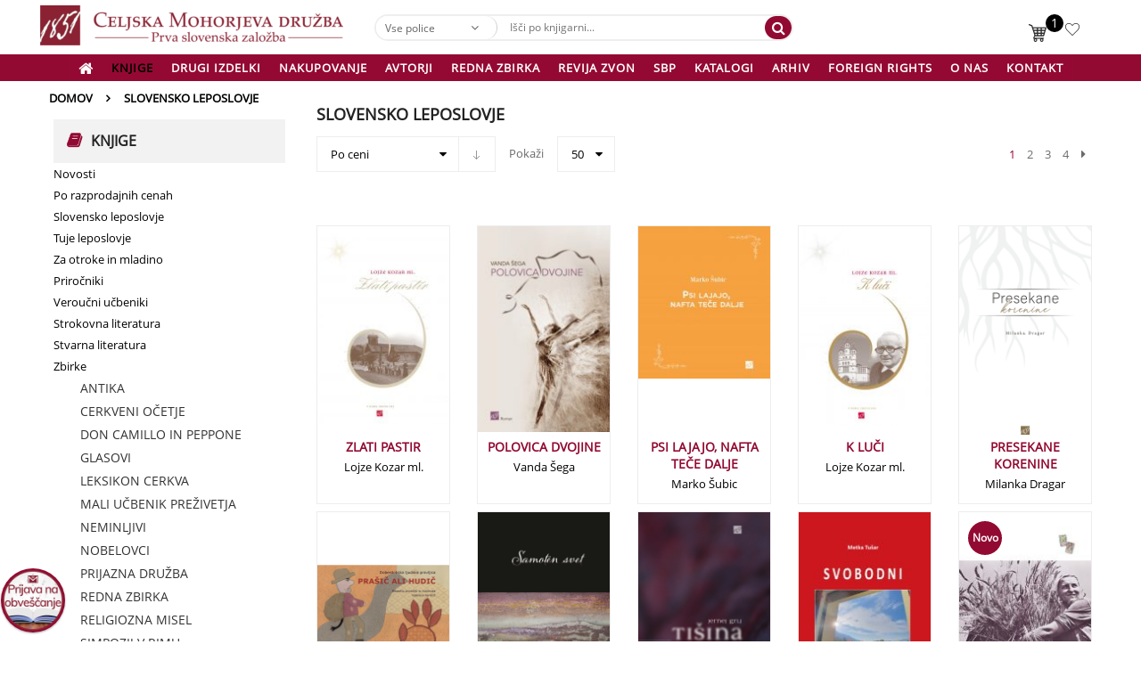

--- FILE ---
content_type: text/html; charset=UTF-8
request_url: https://www.mohorjeva.org/slovensko-leposlovje/?add-to-cart=36199&product_order=asc&orderby=price
body_size: 35658
content:
<!DOCTYPE html>
<html class="no-js" lang="sl-SI"> 
<head>
	<meta charset="UTF-8">
	<meta name="viewport" content="width=device-width, initial-scale=1.0">
					<script>document.documentElement.className = document.documentElement.className + ' yes-js js_active js'</script>
				<meta name='robots' content='index, follow, max-image-preview:large, max-snippet:-1, max-video-preview:-1' />

	<!-- This site is optimized with the Yoast SEO plugin v17.6 - https://yoast.com/wordpress/plugins/seo/ -->
	<title>Slovensko leposlovje Archives - Celjska Mohorjeva družba</title>
	<link rel="canonical" href="https://www.mohorjeva.org/slovensko-leposlovje/" />
	<link rel="next" href="https://www.mohorjeva.org/slovensko-leposlovje/page/2/" />
	<meta property="og:locale" content="sl_SI" />
	<meta property="og:type" content="article" />
	<meta property="og:title" content="Slovensko leposlovje Archives - Celjska Mohorjeva družba" />
	<meta property="og:url" content="https://www.mohorjeva.org/slovensko-leposlovje/" />
	<meta property="og:site_name" content="Celjska Mohorjeva družba" />
	<meta name="twitter:card" content="summary_large_image" />
	<script type="application/ld+json" class="yoast-schema-graph">{"@context":"https://schema.org","@graph":[{"@type":"WebSite","@id":"https://www.mohorjeva.org/#website","url":"https://www.mohorjeva.org/","name":"Celjska Mohorjeva dru\u017eba","description":"prva slovenska zalo\u017eba. \u017de od leta 1851","potentialAction":[{"@type":"SearchAction","target":{"@type":"EntryPoint","urlTemplate":"https://www.mohorjeva.org/?s={search_term_string}"},"query-input":"required name=search_term_string"}],"inLanguage":"sl-SI"},{"@type":"CollectionPage","@id":"https://www.mohorjeva.org/slovensko-leposlovje/#webpage","url":"https://www.mohorjeva.org/slovensko-leposlovje/","name":"Slovensko leposlovje Archives - Celjska Mohorjeva dru\u017eba","isPartOf":{"@id":"https://www.mohorjeva.org/#website"},"breadcrumb":{"@id":"https://www.mohorjeva.org/slovensko-leposlovje/#breadcrumb"},"inLanguage":"sl-SI","potentialAction":[{"@type":"ReadAction","target":["https://www.mohorjeva.org/slovensko-leposlovje/"]}]},{"@type":"BreadcrumbList","@id":"https://www.mohorjeva.org/slovensko-leposlovje/#breadcrumb","itemListElement":[{"@type":"ListItem","position":1,"name":"Home","item":"https://www.mohorjeva.org/"},{"@type":"ListItem","position":2,"name":"Slovensko leposlovje"}]}]}</script>
	<!-- / Yoast SEO plugin. -->


<link rel='dns-prefetch' href='//s.w.org' />
<link rel="alternate" type="application/rss+xml" title="Celjska Mohorjeva družba &raquo; Vir" href="https://www.mohorjeva.org/feed/" />
<link rel="alternate" type="application/rss+xml" title="Celjska Mohorjeva družba &raquo; Slovensko leposlovje Kategorija Vir" href="https://www.mohorjeva.org/slovensko-leposlovje/feed/" />
		<script type="text/javascript">
			window._wpemojiSettings = {"baseUrl":"https:\/\/s.w.org\/images\/core\/emoji\/13.1.0\/72x72\/","ext":".png","svgUrl":"https:\/\/s.w.org\/images\/core\/emoji\/13.1.0\/svg\/","svgExt":".svg","source":{"concatemoji":"https:\/\/www.mohorjeva.org\/wp-includes\/js\/wp-emoji-release.min.js?ver=5.8.12"}};
			!function(e,a,t){var n,r,o,i=a.createElement("canvas"),p=i.getContext&&i.getContext("2d");function s(e,t){var a=String.fromCharCode;p.clearRect(0,0,i.width,i.height),p.fillText(a.apply(this,e),0,0);e=i.toDataURL();return p.clearRect(0,0,i.width,i.height),p.fillText(a.apply(this,t),0,0),e===i.toDataURL()}function c(e){var t=a.createElement("script");t.src=e,t.defer=t.type="text/javascript",a.getElementsByTagName("head")[0].appendChild(t)}for(o=Array("flag","emoji"),t.supports={everything:!0,everythingExceptFlag:!0},r=0;r<o.length;r++)t.supports[o[r]]=function(e){if(!p||!p.fillText)return!1;switch(p.textBaseline="top",p.font="600 32px Arial",e){case"flag":return s([127987,65039,8205,9895,65039],[127987,65039,8203,9895,65039])?!1:!s([55356,56826,55356,56819],[55356,56826,8203,55356,56819])&&!s([55356,57332,56128,56423,56128,56418,56128,56421,56128,56430,56128,56423,56128,56447],[55356,57332,8203,56128,56423,8203,56128,56418,8203,56128,56421,8203,56128,56430,8203,56128,56423,8203,56128,56447]);case"emoji":return!s([10084,65039,8205,55357,56613],[10084,65039,8203,55357,56613])}return!1}(o[r]),t.supports.everything=t.supports.everything&&t.supports[o[r]],"flag"!==o[r]&&(t.supports.everythingExceptFlag=t.supports.everythingExceptFlag&&t.supports[o[r]]);t.supports.everythingExceptFlag=t.supports.everythingExceptFlag&&!t.supports.flag,t.DOMReady=!1,t.readyCallback=function(){t.DOMReady=!0},t.supports.everything||(n=function(){t.readyCallback()},a.addEventListener?(a.addEventListener("DOMContentLoaded",n,!1),e.addEventListener("load",n,!1)):(e.attachEvent("onload",n),a.attachEvent("onreadystatechange",function(){"complete"===a.readyState&&t.readyCallback()})),(n=t.source||{}).concatemoji?c(n.concatemoji):n.wpemoji&&n.twemoji&&(c(n.twemoji),c(n.wpemoji)))}(window,document,window._wpemojiSettings);
		</script>
		<style type="text/css">
img.wp-smiley,
img.emoji {
	display: inline !important;
	border: none !important;
	box-shadow: none !important;
	height: 1em !important;
	width: 1em !important;
	margin: 0 .07em !important;
	vertical-align: -0.1em !important;
	background: none !important;
	padding: 0 !important;
}
</style>
	<link rel='stylesheet' id='swpb_slick_slider_css-css'  href='https://www.mohorjeva.org/wp-content/plugins/sw-product-bundles/assets/css/slider.css?ver=5.8.12' type='text/css' media='all' />
<link rel='stylesheet' id='swpb-style-css'  href='https://www.mohorjeva.org/wp-content/plugins/sw-product-bundles/assets/css/swpb-front-end.css?ver=5.8.12' type='text/css' media='all' />
<link rel='stylesheet' id='wc-blocks-vendors-style-css'  href='https://www.mohorjeva.org/wp-content/plugins/woo-gutenberg-products-block/build/wc-blocks-vendors-style.css?ver=6.4.0' type='text/css' media='all' />
<link rel='stylesheet' id='wc-blocks-style-css'  href='https://www.mohorjeva.org/wp-content/plugins/woo-gutenberg-products-block/build/wc-blocks-style.css?ver=6.4.0' type='text/css' media='all' />
<link rel='stylesheet' id='jquery-selectBox-css'  href='https://www.mohorjeva.org/wp-content/plugins/yith-woocommerce-wishlist/assets/css/jquery.selectBox.css?ver=1.2.0' type='text/css' media='all' />
<link rel='stylesheet' id='yith-wcwl-font-awesome-css'  href='https://www.mohorjeva.org/wp-content/plugins/yith-woocommerce-wishlist/assets/css/font-awesome.css?ver=4.7.0' type='text/css' media='all' />
<link rel='stylesheet' id='woocommerce_prettyPhoto_css-css'  href='//www.mohorjeva.org/wp-content/plugins/woocommerce/assets/css/prettyPhoto.css?ver=3.1.6' type='text/css' media='all' />
<link rel='stylesheet' id='yith-wcwl-main-css'  href='https://www.mohorjeva.org/wp-content/plugins/yith-woocommerce-wishlist/assets/css/style.css?ver=3.3.0' type='text/css' media='all' />
<link rel='stylesheet' id='contact-form-7-css'  href='https://www.mohorjeva.org/wp-content/plugins/contact-form-7/includes/css/styles.css?ver=5.5.2' type='text/css' media='all' />
<link rel='stylesheet' id='custom-css'  href='https://www.mohorjeva.org/wp-content/plugins/floating-contact_mohorjeva/assets/css/style.css?ver=1' type='text/css' media='screen' />
<link rel='stylesheet' id='foobox-free-min-css'  href='https://www.mohorjeva.org/wp-content/plugins/foobox-image-lightbox/free/css/foobox.free.min.css?ver=2.7.16' type='text/css' media='all' />
<link rel='stylesheet' id='rs-plugin-settings-css'  href='https://www.mohorjeva.org/wp-content/plugins/revslider/public/assets/css/rs6.css?ver=6.1.5' type='text/css' media='all' />
<style id='rs-plugin-settings-inline-css' type='text/css'>
#rs-demo-id {}
</style>
<link rel='stylesheet' id='widgetopts-styles-css'  href='https://www.mohorjeva.org/wp-content/plugins/widget-options/assets/css/widget-options.css' type='text/css' media='all' />
<link rel='stylesheet' id='woocommerce-layout-css'  href='https://www.mohorjeva.org/wp-content/plugins/woocommerce/assets/css/woocommerce-layout.css?ver=5.9.0' type='text/css' media='all' />
<link rel='stylesheet' id='woocommerce-smallscreen-css'  href='https://www.mohorjeva.org/wp-content/plugins/woocommerce/assets/css/woocommerce-smallscreen.css?ver=5.9.0' type='text/css' media='only screen and (max-width: 768px)' />
<link rel='stylesheet' id='woocommerce-general-css'  href='https://www.mohorjeva.org/wp-content/plugins/woocommerce/assets/css/woocommerce.css?ver=5.9.0' type='text/css' media='all' />
<style id='woocommerce-inline-inline-css' type='text/css'>
.woocommerce form .form-row .required { visibility: visible; }
</style>
<link rel='stylesheet' id='wpsu-style-css'  href='https://www.mohorjeva.org/wp-content/plugins/wp-speedup/styles/front-styles.css?ver=5.8.12' type='text/css' media='all' />
<link rel='stylesheet' id='sw-vendor-slider-css'  href='https://www.mohorjeva.org/wp-content/plugins/sw_vendor_slider/css/style.css' type='text/css' media='all' />
<link rel='stylesheet' id='parent-style-css'  href='https://www.mohorjeva.org/wp-content/themes/revo/style.css?ver=5.8.12' type='text/css' media='all' />
<!--[if lt IE 9]>
<link rel='stylesheet' id='vc_lte_ie9-css'  href='https://www.mohorjeva.org/wp-content/plugins/js_composer/assets/css/vc_lte_ie9.min.css?ver=6.0.5' type='text/css' media='screen' />
<![endif]-->
<link rel='stylesheet' id='fancybox_css-css'  href='https://www.mohorjeva.org/wp-content/plugins/sw_core/css/jquery.fancybox.css' type='text/css' media='all' />
<link rel='stylesheet' id='bootstrap-css'  href='https://www.mohorjeva.org/wp-content/themes/revo/css/bootstrap.min.css' type='text/css' media='all' />
<link rel='stylesheet' id='revo_css-css'  href='https://www.mohorjeva.org/wp-content/themes/revo/css/app-red.css' type='text/css' media='all' />
<link rel='stylesheet' id='revo_responsive_css-css'  href='https://www.mohorjeva.org/wp-content/themes/revo/css/app-responsive.css' type='text/css' media='all' />
<link rel='stylesheet' id='revo_child_css-css'  href='https://www.mohorjeva.org/wp-content/themes/revo-child-theme/style.css' type='text/css' media='all' />
<link rel='stylesheet' id='revo_custom_css-css'  href='https://www.mohorjeva.org/wp-content/themes/revo/css/custom_css.css?ver=5.8.12' type='text/css' media='all' />
<style id='revo_custom_css-inline-css' type='text/css'>
#header .header-mid{}
</style>
<link rel='stylesheet' id='dashicons-css'  href='https://www.mohorjeva.org/wp-includes/css/dashicons.min.css?ver=5.8.12' type='text/css' media='all' />
<style id='dashicons-inline-css' type='text/css'>
[data-font="Dashicons"]:before {font-family: 'Dashicons' !important;content: attr(data-icon) !important;speak: none !important;font-weight: normal !important;font-variant: normal !important;text-transform: none !important;line-height: 1 !important;font-style: normal !important;-webkit-font-smoothing: antialiased !important;-moz-osx-font-smoothing: grayscale !important;}
</style>
<link rel='stylesheet' id='sw-wooswatches-css'  href='https://www.mohorjeva.org/wp-content/plugins/sw_wooswatches/css/style.css' type='text/css' media='all' />
<script type="text/template" id="tmpl-variation-template">
	<div class="woocommerce-variation-description">{{{ data.variation.variation_description }}}</div>
	<div class="woocommerce-variation-price">{{{ data.variation.price_html }}}</div>
	<div class="woocommerce-variation-availability">{{{ data.variation.availability_html }}}</div>
</script>
<script type="text/template" id="tmpl-unavailable-variation-template">
	<p>Ta izdelek ni na voljo. Izberite drugo kombinacijo.</p>
</script>
<script type='text/javascript' src='https://www.mohorjeva.org/wp-includes/js/jquery/jquery.min.js?ver=3.6.0' id='jquery-core-js'></script>
<script type='text/javascript' src='https://www.mohorjeva.org/wp-includes/js/jquery/jquery-migrate.min.js?ver=3.3.2' id='jquery-migrate-js'></script>
<script type='text/javascript' src='https://www.mohorjeva.org/wp-content/plugins/revslider/public/assets/js/revolution.tools.min.js?ver=6.0' id='tp-tools-js'></script>
<script type='text/javascript' src='https://www.mohorjeva.org/wp-content/plugins/revslider/public/assets/js/rs6.min.js?ver=6.1.5' id='revmin-js'></script>
<script type='text/javascript' src='https://www.mohorjeva.org/wp-content/plugins/woocommerce/assets/js/jquery-blockui/jquery.blockUI.min.js?ver=2.7.0-wc.5.9.0' id='jquery-blockui-js'></script>
<script type='text/javascript' id='wc-add-to-cart-js-extra'>
/* <![CDATA[ */
var wc_add_to_cart_params = {"ajax_url":"\/wp-admin\/admin-ajax.php","wc_ajax_url":"\/?wc-ajax=%%endpoint%%","i18n_view_cart":"Prika\u017ei ko\u0161arico","cart_url":"https:\/\/www.mohorjeva.org\/kosarica\/","is_cart":"","cart_redirect_after_add":"no"};
/* ]]> */
</script>
<script type='text/javascript' src='https://www.mohorjeva.org/wp-content/plugins/woocommerce/assets/js/frontend/add-to-cart.min.js?ver=5.9.0' id='wc-add-to-cart-js'></script>
<script type='text/javascript' src='https://www.mohorjeva.org/wp-content/plugins/js_composer/assets/js/vendors/woocommerce-add-to-cart.js?ver=6.0.5' id='vc_woocommerce-add-to-cart-js-js'></script>
<script type='text/javascript' id='foobox-free-min-js-before'>
/* Run FooBox FREE (v2.7.16) */
var FOOBOX = window.FOOBOX = {
	ready: true,
	disableOthers: false,
	o: {wordpress: { enabled: true }, countMessage:'image %index of %total', excludes:'.fbx-link,.nofoobox,.nolightbox,a[href*="pinterest.com/pin/create/button/"]', affiliate : { enabled: false }},
	selectors: [
		".gallery", ".wp-block-gallery", ".wp-caption", ".wp-block-image", "a:has(img[class*=wp-image-])", ".post a:has(img[class*=wp-image-])", ".foobox"
	],
	pre: function( $ ){
		// Custom JavaScript (Pre)
		
	},
	post: function( $ ){
		// Custom JavaScript (Post)
		
		// Custom Captions Code
		
	},
	custom: function( $ ){
		// Custom Extra JS
		
	}
};
</script>
<script type='text/javascript' src='https://www.mohorjeva.org/wp-content/plugins/foobox-image-lightbox/free/js/foobox.free.min.js?ver=2.7.16' id='foobox-free-min-js'></script>
<script type='text/javascript' src='https://www.mohorjeva.org/wp-content/themes/revo/js/modernizr-2.6.2.min.js' id='modernizr-js'></script>
<link rel="https://api.w.org/" href="https://www.mohorjeva.org/wp-json/" /><link rel="alternate" type="application/json" href="https://www.mohorjeva.org/wp-json/wp/v2/product_cat/289" /><link rel="EditURI" type="application/rsd+xml" title="RSD" href="https://www.mohorjeva.org/xmlrpc.php?rsd" />
<link rel="wlwmanifest" type="application/wlwmanifest+xml" href="https://www.mohorjeva.org/wp-includes/wlwmanifest.xml" /> 
<meta name="generator" content="WordPress 5.8.12" />
<meta name="generator" content="WooCommerce 5.9.0" />
	<noscript><style>.woocommerce-product-gallery{ opacity: 1 !important; }</style></noscript>
	<meta name="generator" content="Powered by WPBakery Page Builder - drag and drop page builder for WordPress."/>
<meta name="generator" content="Powered by Slider Revolution 6.1.5 - responsive, Mobile-Friendly Slider Plugin for WordPress with comfortable drag and drop interface." />
<style></style><link rel="icon" href="https://www.mohorjeva.org/wp-content/uploads/2020/04/mohorjeva_logo.jpg" sizes="32x32" />
<link rel="icon" href="https://www.mohorjeva.org/wp-content/uploads/2020/04/mohorjeva_logo.jpg" sizes="192x192" />
<link rel="apple-touch-icon" href="https://www.mohorjeva.org/wp-content/uploads/2020/04/mohorjeva_logo.jpg" />
<meta name="msapplication-TileImage" content="https://www.mohorjeva.org/wp-content/uploads/2020/04/mohorjeva_logo.jpg" />
<script type="text/javascript">function setREVStartSize(t){try{var h,e=document.getElementById(t.c).parentNode.offsetWidth;if(e=0===e||isNaN(e)?window.innerWidth:e,t.tabw=void 0===t.tabw?0:parseInt(t.tabw),t.thumbw=void 0===t.thumbw?0:parseInt(t.thumbw),t.tabh=void 0===t.tabh?0:parseInt(t.tabh),t.thumbh=void 0===t.thumbh?0:parseInt(t.thumbh),t.tabhide=void 0===t.tabhide?0:parseInt(t.tabhide),t.thumbhide=void 0===t.thumbhide?0:parseInt(t.thumbhide),t.mh=void 0===t.mh||""==t.mh||"auto"===t.mh?0:parseInt(t.mh,0),"fullscreen"===t.layout||"fullscreen"===t.l)h=Math.max(t.mh,window.innerHeight);else{for(var i in t.gw=Array.isArray(t.gw)?t.gw:[t.gw],t.rl)void 0!==t.gw[i]&&0!==t.gw[i]||(t.gw[i]=t.gw[i-1]);for(var i in t.gh=void 0===t.el||""===t.el||Array.isArray(t.el)&&0==t.el.length?t.gh:t.el,t.gh=Array.isArray(t.gh)?t.gh:[t.gh],t.rl)void 0!==t.gh[i]&&0!==t.gh[i]||(t.gh[i]=t.gh[i-1]);var r,a=new Array(t.rl.length),n=0;for(var i in t.tabw=t.tabhide>=e?0:t.tabw,t.thumbw=t.thumbhide>=e?0:t.thumbw,t.tabh=t.tabhide>=e?0:t.tabh,t.thumbh=t.thumbhide>=e?0:t.thumbh,t.rl)a[i]=t.rl[i]<window.innerWidth?0:t.rl[i];for(var i in r=a[0],a)r>a[i]&&0<a[i]&&(r=a[i],n=i);var d=e>t.gw[n]+t.tabw+t.thumbw?1:(e-(t.tabw+t.thumbw))/t.gw[n];h=t.gh[n]*d+(t.tabh+t.thumbh)}void 0===window.rs_init_css&&(window.rs_init_css=document.head.appendChild(document.createElement("style"))),document.getElementById(t.c).height=h,window.rs_init_css.innerHTML+="#"+t.c+"_wrapper { height: "+h+"px }"}catch(t){console.log("Failure at Presize of Slider:"+t)}};</script>
<noscript><style> .wpb_animate_when_almost_visible { opacity: 1; }</style></noscript></head>
<body class="archive tax-product_cat term-slovensko-leposlovje term-289 theme-revo woocommerce woocommerce-page woocommerce-no-js sw-wooswatches wpb-js-composer js-comp-ver-6.0.5 vc_responsive">
<div class="body-wrapper theme-clearfix">
	<div class="body-wrapper-inner">
	<header id="header" class="header header-style3">

    <div class="header-mid">
        <div class="container">
            <div class="row" >

                <!-- Logo -->
                <div class="header-left pull-left">
                    <div class="revo-logo">
                        	<a  href="https://www.mohorjeva.org/">
					<img src="/wp-content/uploads/mohorjeva_logotip.png" alt="Celjska Mohorjeva družba"/>
			</a>
                    </div>

                </div>
                <div class="search-cate col-lg-5 col-md-5 col-sm-5 col-xs-6 col align-items-center">
                                            <div class="widget sw_ajax_woocommerce_search-2 sw_ajax_woocommerce_search search-home9"><div class="widget-inner"><div class="revo_top swsearch-wrapper clearfix">
<div class="top-form top-search ">
	<div class="topsearch-entry">
									
		<form method="GET" action="https://www.mohorjeva.org/">
		<div id="sw_woo_search_1" class="search input-group" 
			data-height_image="50" 
			data-width_image="50" 
			data-show_image="1" 
			data-show_price="0" 
			data-character="2" 
			data-limit="10"
			data-search_type="0"
			>
						<div class="cat-wrapper">
				<label class="label-search">
					<select name="category" class="s1_option category-selection">
						<option value="">Vse police</option>
																				<option value="drugi-izdelki">Drugi izdelki</option>
															
							
																							<option value="angelcki">&nbsp;&nbsp;&nbsp;&nbsp;&nbsp;&nbsp;Angelčki</option>
																						
																																<option value="glinene-obesanke">&nbsp;&nbsp;&nbsp;&nbsp;&nbsp;&nbsp;Glinene obešanke</option>
																						
																																<option value="krizi">&nbsp;&nbsp;&nbsp;&nbsp;&nbsp;&nbsp;Križi</option>
																						
																																<option value="mohorjev-darilni-program">&nbsp;&nbsp;&nbsp;&nbsp;&nbsp;&nbsp;Mohorjev darilni program</option>
																						
																																<option value="nakit">&nbsp;&nbsp;&nbsp;&nbsp;&nbsp;&nbsp;Nakit</option>
																						
																																<option value="pisarniski-izdelki">&nbsp;&nbsp;&nbsp;&nbsp;&nbsp;&nbsp;Pisarniški izdelki</option>
																						
																																<option value="poroko">&nbsp;&nbsp;&nbsp;&nbsp;&nbsp;&nbsp;Poroka</option>
																						
																																<option value="slovenski-ornament-jk">&nbsp;&nbsp;&nbsp;&nbsp;&nbsp;&nbsp;Slovenski ornament Jože Karlovšek</option>
																						
																																<option value="sveti-krst">&nbsp;&nbsp;&nbsp;&nbsp;&nbsp;&nbsp;Sveti krst</option>
																						
																		
																		<option value="darilni-program">&nbsp;&nbsp;&nbsp;&nbsp;&nbsp;&nbsp;&nbsp;&nbsp;&nbsp;&nbsp;&nbsp;&nbsp;Darilni program</option>
															
																	
																		<option value="krstni-prticki">&nbsp;&nbsp;&nbsp;&nbsp;&nbsp;&nbsp;&nbsp;&nbsp;&nbsp;&nbsp;&nbsp;&nbsp;Krstni prtički</option>
															
																	
																		<option value="svece">&nbsp;&nbsp;&nbsp;&nbsp;&nbsp;&nbsp;&nbsp;&nbsp;&nbsp;&nbsp;&nbsp;&nbsp;Sveče</option>
															
																				
																				<option value="knjige-na-recept">Knjige n@ recept</option>
															
							
												
																				<option value="stvarna-literatura">Stvarna literatura</option>
															
							
												
																				<option value="veroucni-ucbeniki">Veroučni učbeniki</option>
															
							
												
																				<option value="novosti">Novosti</option>
															
							
												
																				<option value="po-razprodajnih-cenah">Po razprodajnih cenah</option>
															
							
												
																				<option value="slovensko-leposlovje">Slovensko leposlovje</option>
															
							
												
																				<option value="tuje-leposlovje">Tuje leposlovje</option>
															
							
												
																				<option value="za-otroke-in-mladino">Za otroke in mladino</option>
															
							
												
																				<option value="prirocniki">Priročniki</option>
															
							
												
																				<option value="strokovna-literatura">Strokovna literatura</option>
															
							
												
																				<option value="zbirke_knjig">Zbirke</option>
															
							
												
																				<option value="glasba-cd-dvd">Glasba, CD, DVD</option>
															
							
												
																				<option value="goriska-mohorjeva">Goriška Mohorjeva</option>
															
							
												
																				<option value="nekategorizirano">Nekategorizirano</option>
															
							
												
																				<option value="adventna-ponudba">ADVENTNA PONUDBA</option>
															
							
												
																				<option value="sbp">SBP</option>
															
							
												
											</select>
				</label>
			</div>
						<div class="content-search">
				<input class="autosearch-input" type="text" value="" size="50" autocomplete="off" placeholder="Išči po knjigarni..." name="s">
				<div class="search-append"></div>
			</div>
				<span class="input-group-btn">
				<button type="submit" class="fa fa-search button-search-pro form-button"></button>
			</span>
			<input name="search_posttype" value="product" type="hidden">
					</div>
		</form>
	</div>
</div>
</div></div></div>                                    </div>
                <div class="header-right pull-right  widget_nav_menu ">
                    <div class="pull-right  ">
                        <ul   class="menu">
                            <li class="menu-wishlist" ><a class="item-link" href="/wishlist" alt="Poglej seznam želja" style="cursor: auto;"><span
                                        class="menu-title">Seznam želja</span></a></li>
                        </ul>
                    </div>
                    <div class="top-form top-form-minicart revo-minicart_mohorjeva pull-right">
    <a class="cart-contents" href="https://www.mohorjeva.org/kosarica/" title="Poglej v košarico">
    <div class="top-minicart-icon pull-right">
        <span class="minicart-number">1</span>    </div>
    </a>
    <div class="wrapp-minicart">
        <div class="minicart-padding">
            <div class="number-item">Število izdelkov v košarici: <span class="item">1 </span></div>
            <ul class="minicart-content">
                                    <li>
                       <a href="https://www.mohorjeva.org/izdelek/samotno-potovanje-v-daljne-dezele/" class="product-image">
                            <img width="50" height="77" src="https://www.mohorjeva.org/wp-content/uploads/2020/07/Karlin-Alma_Samotno-potovanje_4-ponatis_2020_naslovnica-splet-150x232.jpg" class="attachment-50x0 size-50x0" alt="ZLATI PASTIR" loading="lazy" srcset="https://www.mohorjeva.org/wp-content/uploads/2020/07/Karlin-Alma_Samotno-potovanje_4-ponatis_2020_naslovnica-splet-150x232.jpg 150w, https://www.mohorjeva.org/wp-content/uploads/2020/07/Karlin-Alma_Samotno-potovanje_4-ponatis_2020_naslovnica-splet-194x300.jpg 194w, https://www.mohorjeva.org/wp-content/uploads/2020/07/Karlin-Alma_Samotno-potovanje_4-ponatis_2020_naslovnica-splet.jpg 350w" sizes="(max-width: 50px) 100vw, 50px" />                        </a>
                                                <div class="detail-item">
                            <div class="product-details">
                                <h4><span class="qty-numbermh">1 X </span> <a class="title-item" href="https://www.mohorjeva.org/izdelek/samotno-potovanje-v-daljne-dezele/">SAMOTNO POTOVANJE (V DALJNE DEŽELE)</a></h4>
                                <div class="product-price">
                                    <span class="price"><span class="woocommerce-Price-amount amount"><bdi>0,00&nbsp;<span class="woocommerce-Price-currencySymbol">&euro;</span></bdi></span></span>

                                </div>

                            </div>
                        </div>
                    </li>
                            </ul>
            <div class="cart-checkout">
                <div class="price-total">
                    <span class="label-price-total">Delna vsota:</span>
                    <span class="price-total-w"><span class="price"><span class="woocommerce-Price-amount amount"><bdi>0,00&nbsp;<span class="woocommerce-Price-currencySymbol">&euro;</span></bdi></span></span></span>
                </div>
                <div class="woocommerce-notices-wrapper">
	<div class="woocommerce-message" role="alert">
		&quot;SAMOTNO POTOVANJE (V DALJNE DEŽELE)&quot; je dodana v košarico. <a href="https://www.mohorjeva.org/kosarica/" class="button">Pregled košarice</a>	</div>
</div>
	<div class="woocommerce-info">
		Do brezplačne dostave vam manjka še  <span class="woocommerce-Price-amount amount">21,51&nbsp;<span class="woocommerce-Price-currencySymbol">&euro;</span></span>. <a href="/" class="mohalt">Dodajte druge izdelke.</a>	</div>
                <div class="cart-links clearfix">
                    <div class="cart-link"><a href="https://www.mohorjeva.org/kosarica/" title="Košarica">Pregled košarice</a></div>
                    <div class="checkout-link"><a href="/?izprazni_kosarico=da" title="Izprazni košarico">Izprazni košarico</a></div>
                </div>
            </div>
        </div>
    </div>
</div>                </div>


            </div>
        </div>
    </div>
    <div class="header-bottom">
        <div class="container">
            <div class="row">
                <!-- Primary navbar -->
                                    <div id="main-menu" class="main-menu clearfix">
                        <nav id="primary-menu" class="primary-menu">
                            <div class="mid-header clearfix">
                                <div class="navbar-inner navbar-inverse">
                                                                        <div class="resmenu-container"><button class="navbar-toggle bt_menusb" type="button" data-target="#ResMenuSB">
				<span class="sr-only">Toggle navigation</span>
				<span class="icon-bar"></span>
				<span class="icon-bar"></span>
				<span class="icon-bar"></span>
			</button></div><ul id="menu-menijska-vrstica-vodoravno-1" class="nav nav-pills nav-mega revo-mega revo-menures"><li  class="dropdown menu-domov revo-mega-menu level1 revo-menu-icon"><a href="/" class="item-link dropdown-toggle" data-toogle="dropdown"><span class="have-icon"><span class="fa fa fa-lg fa-home"></span></span></a><ul class="dropdown-menu nav-level1 column-5"><li  class="dropdown-submenu column-5 menu-knjige"><a href="/"><span class="have-title"><span class="menu-title">Knjige</span></span></a><ul class="dropdown-sub nav-level2"><li  class="menu-novosti"><a href="/novo/"><span class="have-title"><span class="menu-title">Novosti</span></span></a><div class="container"><div class="vc_row wpb_row vc_row-fluid"><div class="wpb_column vc_column_container vc_col-sm-12"><div class="vc_column-inner"><div class="wpb_wrapper">
	<div class="wpb_raw_code wpb_content_element wpb_raw_html" >
		<div class="wpb_wrapper">
						
										</div>
									</div>
								</div>
							</div>
						</div>
					</div>
				</div>
			</li>



<li class="menu-znizano">
				<a href="/po-razprodajnih-cenah/">
					<span class="have-title">
						<span class="menu-title">Po razprodajnih cenah</span>
</span>
				</a>
			</li>
<li>&nbsp;</li>
		</ul>
	 

		<a href="/zbirke/">
			<span class="have-title">
				<span class="menu-title">Zbirke</span>
</span>
		</a>
		<ul class="dropdown-sub nav-level2">
			<li class="menu-antika">
				<a href="https://www.mohorjeva.org/antika/">
					<span class="have-title">
						<span class="menu-title">ANTIKA</span>
</span>
				</a>
			</li>
			<li class="menu-cerkveni-ocetje">
				<a href="https://www.mohorjeva.org/cerkveni-ocetje/">
					<span class="have-title">
						<span class="menu-title">CERKVENI OČETJE</span>
</span>
				</a>
			</li>
			<li class="menu-don-camillo-in-peppone">
				<a href="https://www.mohorjeva.org/don-camillo-in-peppone/">
					<span class="have-title">
						<span class="menu-title">DON CAMILLO IN PEPPONE</span>
</span>
				</a>
			</li>
			<li class="menu-glasovi">
				<a href="https://www.mohorjeva.org/glasovi/">
					<span class="have-title">
						<span class="menu-title">GLASOVI</span>
</span>
				</a>
			</li>
			<li class="menu-leksikon-cerkva">
				<a href="https://www.mohorjeva.org/leksikon-cerkva/">
					<span class="have-title">
						<span class="menu-title">LEKSIKON CERKVA</span>
</span>
				</a>
			</li>
			<li class="menu-mali-ucbenik-prezivetja">
				<a href="https://www.mohorjeva.org/mali-ucbenik-prezivetja/">
					<span class="have-title">
						<span class="menu-title">MALI UČBENIK PREŽIVETJA</span>
</span>
				</a>
			</li>
			<li class="menu-neminljivi">
				<a href="https://www.mohorjeva.org/neminljivi/">
					<span class="have-title">
						<span class="menu-title">NEMINLJIVI</span>
</span>
				</a>
			</li>
			<li class="menu-nobelovci">
				<a href="https://www.mohorjeva.org/nobelovci/">
					<span class="have-title">
						<span class="menu-title">NOBELOVCI</span>
</span>
				</a>
				<ul class="dropdown-sub nav-level3">
					<li class="menu-prijazna-druzba">
						<a href="https://www.mohorjeva.org/prijazna-druzba/">
							<span class="have-title">
								<span class="menu-title">PRIJAZNA DRUŽBA</span>
</span>
						</a>
					</li>
					<li class="menu-redna-zbirka">
						<a href="https://www.mohorjeva.org/redna-zbirka/">
							<span class="have-title">
								<span class="menu-title">REDNA ZBIRKA</span>
</span>
						</a>
						<ul class="dropdown-sub nav-level4">
							<li class="menu-religiozna-misel">
								<a href="https://www.mohorjeva.org/religiozna-misel/">
									<span class="have-title">
										<span class="menu-title">RELIGIOZNA MISEL</span>
</span>
								</a>
							</li>
							<li class="menu-simpozij-v-rimu">
								<a href="https://www.mohorjeva.org/simpozij-v-rimu/">
									<span class="have-title">
										<span class="menu-title">SIMPOZIJ V RIMU</span>
</span>
								</a>
							</li>
						</ul>
					</li>
				</ul>
			</li>
			<li class="menu-slomskovo-zbrano-delo">
				<a href="https://www.mohorjeva.org/slomskovo-zbrano-delo/">
					<span class="have-title">
						<span class="menu-title">SLOMŠKOVO ZBRANO DELO</span>
</span>
				</a>
			</li>
			<li class="menu-slovenske-vecernice">
				<a href="https://www.mohorjeva.org/slovenske-vecernice/">
					<span class="have-title">
						<span class="menu-title">SLOVENSKE VEČERNICE</span>
</span>
				</a>
			</li>
			<li class="menu-smisel">
				<a href="https://www.mohorjeva.org/smisel/">
					<span class="have-title">
						<span class="menu-title">SMISEL</span>
</span>
				</a>
			</li>
			<li class="menu-smarnice">
				<a href="https://www.mohorjeva.org/smarnice/">
					<span class="have-title">
						<span class="menu-title">ŠMARNICE</span>
</span>
				</a>
			</li>
			<li class="menu-vademecum">
				<a href="https://www.mohorjeva.org/vademecum/">
					<span class="have-title">
						<span class="menu-title">VADEMECUM</span>
</span>
				</a>
			</li>
			
 		
			
		</ul>
		&nbsp;<br />
		<a href="/">
			<span class="have-title">
				<span class="menu-title">Zvrsti</span>
</span>
		</a>
		<ul class="dropdown-sub nav-level2">
			<li class="menu-slovensko-leposlovje">
				<a href="https://www.mohorjeva.org/slovensko-leposlovje/">
					<span class="have-title">
						<span class="menu-title">Slovensko leposlovje</span>
</span>
				</a>
			</li>
			<li class="menu-tuje-leposlovje">
				<a href="https://www.mohorjeva.org/tuje-leposlovje/">
					<span class="have-title">
						<span class="menu-title">Tuje leposlovje</span>
</span>
				</a>
			</li>
			<li class=" ">
				<a href="https://www.mohorjeva.org/za-otroke-in-mladino/">
					<span class="have-title">
						<span class="menu-title">Za otroke in mladino</span>
</span>
				</a>
			</li>
			<li class="menu-prirocniki">
				<a href="https://www.mohorjeva.org/prirocniki/">
					<span class="have-title">
						<span class="menu-title">Priročniki</span>
</span>
				</a>
			</li>
			<li class="menu-veroucni-ucbeniki">
				<a href="https://www.mohorjeva.org/veroucni-ucbeniki/">
					<span class="have-title">
						<span class="menu-title">Veroučni učbeniki</span>
</span>
				</a>
			</li>
			<li class="menu-strokovna-literatura">
				<a href="https://www.mohorjeva.org/strokovna-literatura/">
					<span class="have-title">
						<span class="menu-title">Strokovna literatura</span>
</span>
				</a>
			</li>
			<li class="menu-strokovna-literatura">
				<a href="https://www.mohorjeva.org/stvarna-literatura/">
					<span class="have-title">
						<span class="menu-title">Stvarna literatura</span>
</span>
				</a>
			</li>
			<li class="menu-glasba-cd-dvd">
				<a href="https://www.mohorjeva.org/glasba-cd-dvd/">
					<span class="have-title">
						<span class="menu-title">Glasba, CD, DVD</span>
</span>
				</a>
			</li>
		</ul>
	</li>
	<li class="active dropdown-submenu column-5 menu-knjige-za-vse-priloznosti">
		<a href="/">
			<span class="have-title">
				<span class="menu-title">Knjige za vse priložnosti</span>
</span>
		</a>
		<ul class="dropdown-sub nav-level2">
			<li class="menu-biografije-in-spomini">
				<a href="https://www.mohorjeva.org/biografije/">
					<span class="have-title">
						<span class="menu-title">Biografije in spomini</span>
</span>
				</a>
			</li>
			<li class="menu-birma">
				<a href="https://www.mohorjeva.org/birma/">
					<span class="have-title">
						<span class="menu-title">Birma</span>
</span>
				</a>
			</li>
			<li class="menu-bozic">
				<a href="https://www.mohorjeva.org/bozic/">
					<span class="have-title">
						<span class="menu-title">Božič</span>
</span>
				</a>
			</li>
			<li class="menu-darilne-knjige">
				<a href="https://www.mohorjeva.org/darilne-knjige/">
					<span class="have-title">
						<span class="menu-title">Darilne knjige</span>
</span>
				</a>
			</li>
			<li class="menu-dramatika">
				<a href="https://www.mohorjeva.org/dramatika/">
					<span class="have-title">
						<span class="menu-title">Dramatika</span>
</span>
				</a>
			</li>
			<li class="menu-duhovne-vaje">
				<a href="https://www.mohorjeva.org/duhovne-vaje/">
					<span class="have-title">
						<span class="menu-title">Duhovne vaje</span>
</span>
				</a>
			</li>
			<li class="menu-duhovnost-in-teologija">
				<a href="https://www.mohorjeva.org/duhovnost-in-teologija/">
					<span class="have-title">
						<span class="menu-title">Duhovnost in teologija</span>
</span>
				</a>
			</li>
			<li class="menu-filozofija">
				<a href="https://www.mohorjeva.org/filozofija/">
					<span class="have-title">
						<span class="menu-title">Filozofija</span>
</span>
				</a>
			</li>
			<li class="menu-humor">
				<a href="https://www.mohorjeva.org/humor/">
					<span class="have-title">
						<span class="menu-title">Humor</span>
</span>
				</a>
			</li>
			<li class="menu-krizev-pot">
				<a href="https://www.mohorjeva.org/krizev-pot/">
					<span class="have-title">
						<span class="menu-title">Križev pot</span>
</span>
				</a>
			</li>
			<li class="menu-kulinarika">
				<a href="https://www.mohorjeva.org/kulinarika/">
					<span class="have-title">
						<span class="menu-title">Kulinarika</span>
</span>
				</a>
			</li>
			<li class="menu-leksikoni-in-enciklopedije">
				<a href="https://www.mohorjeva.org/leksikoni-in-enciklopedije/">
					<span class="have-title">
						<span class="menu-title">Leksikoni in enciklopedije</span>
</span>
				</a>
			</li>
			<li class="menu-logoterapija">
				<a href="https://www.mohorjeva.org/logoterapija/">
					<span class="have-title">
						<span class="menu-title">Logoterapija</span>
</span>
				</a>
			</li>
			<li class="menu-miklavz">
				<a href="https://www.mohorjeva.org/miklavz/">
					<span class="have-title">
						<span class="menu-title">Miklavž</span>
</span>
				</a>
			</li>
			<li class="menu-narava">
				<a href="https://www.mohorjeva.org/narava/">
					<span class="have-title">
						<span class="menu-title">Narava</span>
</span>
				</a>
			</li>
			<li class="menu-obhajlo">
				<a href="https://www.mohorjeva.org/obhajlo/">
					<span class="have-title">
						<span class="menu-title">Obhajlo</span>
</span>
				</a>
			</li>
			<li class="menu-opeka">
				<a href="https://www.mohorjeva.org/opeka/">
					<span class="have-title">
						<span class="menu-title">Opeka</span>
</span>
				</a>
			</li>
			<li class="menu-poezija">
				<a href="https://www.mohorjeva.org/poezija/">
					<span class="have-title">
						<span class="menu-title">Poezija</span>
</span>
				</a>
			</li>
			<li class="menu-poletno-branje">
				<a href="https://www.mohorjeva.org/poletno-branje/">
					<span class="have-title">
						<span class="menu-title">Poletno branje</span>
</span>
				</a>
			</li>
			<li class="menu-poroka">
				<a href="https://www.mohorjeva.org/poroka/">
					<span class="have-title">
						<span class="menu-title">Poroka</span>
</span>
				</a>
			</li>
			<li class="menu-psihologija">
				<a href="https://www.mohorjeva.org/psihologija/">
					<span class="have-title">
						<span class="menu-title">Psihologija</span>
</span>
				</a>
			</li>
			<li class="menu-rojstni-dan-in-god">
				<a href="https://www.mohorjeva.org/rojstni-dan-in-god/">
					<span class="have-title">
						<span class="menu-title">Rojstni dan in god</span>
</span>
				</a>
			</li>
			<li class="menu-rojstvo-in-krst">
				<a href="https://www.mohorjeva.org/rojstvo-in-krst/">
					<span class="have-title">
						<span class="menu-title">Rojstvo in krst</span>
</span>
				</a>
			</li>
			<li class="menu-romani">
				<a href="https://www.mohorjeva.org/romani/">
					<span class="have-title">
						<span class="menu-title">Romani</span>
</span>
				</a>
			</li>
			<li class="menu-spremljanje-bolnikov-in-zalovanje">
				<a href="https://www.mohorjeva.org/spremljanje-bolnikov-in-zalovanje/">
					<span class="have-title">
						<span class="menu-title">Spremljanje bolnikov in žalovanje</span>
</span>
				</a>
			</li>
			<li class="menu-starsevstvo-in-vzgoja">
				<a href="https://www.mohorjeva.org/starsevstvo-in-vzgoja/">
					<span class="have-title">
						<span class="menu-title">Starševstvo in vzgoja</span>
</span>
				</a>
			</li>
			<li class="menu-umetnost">
				<a href="https://www.mohorjeva.org/umetnost/">
					<span class="have-title">
						<span class="menu-title">Umetnost</span>
</span>
				</a>
			</li>
			<li class="menu-velika-noc-in-postni-cas">
				<a href="https://www.mohorjeva.org/velika-noc-in-postni-cas/">
					<span class="have-title">
						<span class="menu-title">Velika noč in postni čas</span>
</span>
				</a>
			</li>
			<li class="menu-vojna">
				<a href="https://www.mohorjeva.org/vojna/">
					<span class="have-title">
						<span class="menu-title">Vojna</span>
</span>
				</a>
			</li>
			<li class="menu-zakon-in-partnerski-odnosi">
				<a href="https://www.mohorjeva.org/zakon-in-partnerski-odnosi/">
					<span class="have-title">
						<span class="menu-title">Zakon in partnerski odnosi</span>
</span>
				</a>
			</li>
			<li class="menu-zbrana-in-izbrana-dela">
				<a href="https://www.mohorjeva.org/zbrana-in-izbrana-dela/">
					<span class="have-title">
						<span class="menu-title">Zbrana in izbrana dela</span>
</span>
				</a>
			</li>
			<li class="menu-zdravstvo">
				<a href="https://www.mohorjeva.org/zdravstvo/">
					<span class="have-title">
						<span class="menu-title">Zdravstvo</span>
</span>
				</a>
			</li>
			<li class="menu-zgodovina">
				<a href="https://www.mohorjeva.org/zgodovina/">
					<span class="have-title">
						<span class="menu-title">Zgodovina</span>
</span>
				</a>
			</li>
		</ul>
	</li>
	<li class="dropdown-submenu column-5 menu-revija-zvon">
	
		<a href="/dogodki/">
			<span class="have-title">
				<span class="menu-title">DOGODKI</span>
			</span>
		</a>
	 
		&nbsp;<br />
		<a href="/avtorji/">
			<span class="have-title">
				<span class="menu-title">AVTORJI</span>
			</span>
		</a>
	
	   &nbsp;<br />
		<a href="/revija-zvon/">
			<span class="have-title">
				<span class="menu-title">Revija zvon</span>
</span>
		</a>
		<ul class="dropdown-sub nav-level2">
			<li class="menu-aktualni-letnik">
				<a href="/revija-zvon/#aktualni_letnik">
					<span class="have-title">
						<span class="menu-title">Aktualni letnik</span>
</span>
				</a>
			</li>
			<li class="menu-iz-zgodovine-zvona">
				<a href="/revija-zvon/#izZgodovineZvona">
					<span class="have-title">
						<span class="menu-title">Iz zgodovine Zvona</span>
</span>
				</a>
			</li>
			<li class="menu-arhiv-zvona">
				<a href="/revija-zvon/#arhiv">
					<span class="have-title">
						<span class="menu-title">Arhiv Zvona</span>
</span>
				</a>
			</li>
	
		</ul>
		
		
		
		&nbsp;<br />
		<a href="/sbp/">
			<span class="have-title">
				<span class="menu-title">SLOMŠKOVO BRALNO PRIZNANJE</span>
			</span>
		</a>
	
	
	
		&nbsp;<br />
		<a href="/rednazbirka/">
			<span class="have-title">
				<span class="menu-title">O REDNI ZBIRKI</span>
			</span>
		</a>
	
	
	
		&nbsp;<br />
		<a href="/goriska-mohorjeva/">
			<span class="have-title">
				<span class="menu-title">GORIŠKA MOHORJEVA DRUŽBA</span>
			</span>
		</a>
		
		
	</li> 
	<li class="dropdown-submenu column-5 menu-drugi-izdelki"> 
		<a href="/drugi-izdelki/">
			<span class="have-title">
				<span class="menu-title">DRUGI IZDELKI</span>
			</span>
		</a> 
		<ul class="dropdown-sub nav-level2">
		<li class="menu-angelcki">
			<a href="https://www.mohorjeva.org/drugi-izdelki/angelcki/">
				<span class="have-title">
					<span class="menu-title">Angelčki</span>
	</span>
			</a>
		</li>
		<li class="menu-bizuterija">
			<a href="https://www.mohorjeva.org/drugi-izdelki/bizuterija/">
				<span class="have-title">
					<span class="menu-title">Bižuterija</span>
	</span>
			</a>
		</li>
		<li class="menu-cipka-lapajne">
			<a href="https://www.mohorjeva.org/drugi-izdelki/cipka-lapajne/">
				<span class="have-title">
					<span class="menu-title">Čipka Lapajne</span>
	</span>
			</a>
		</li>
		<li class="menu-glinene-obesanke">
			<a href="https://www.mohorjeva.org/drugi-izdelki/glinene-obesanke/">
				<span class="have-title">
					<span class="menu-title">Glinene obešanke</span>
	</span>
			</a>
		</li>
		<li class="menu-jaslice">
			<a href="https://www.mohorjeva.org/drugi-izdelki/jaslice/">
				<span class="have-title">
					<span class="menu-title">Jaslice</span>
	</span>
			</a>
		</li>
		<li class="menu-krizi">
			<a href="https://www.mohorjeva.org/drugi-izdelki/krizi/">
				<span class="have-title">
					<span class="menu-title">Križi</span>
	</span>
			</a>
		</li>
		<li class="menu-kropilniki">
			<a href="https://www.mohorjeva.org/drugi-izdelki/kropilniki/">
				<span class="have-title">
					<span class="menu-title">Kropilniki</span>
	</span>
			</a>
		</li>
		<li class="menu-nakit">
			<a href="https://www.mohorjeva.org/drugi-izdelki/nakit/">
				<span class="have-title">
					<span class="menu-title">Nakit</span>
	</span>
			</a>
		</li>
		<li class="menu-pisarniski-izdelki">
			<a href="https://www.mohorjeva.org/drugi-izdelki/pisarniski-izdelki/">
				<span class="have-title">
					<span class="menu-title">Pisarniški izdelki</span>
	</span>
			</a>
		</li>
		<li class="menu-poroka">
			<a href="https://www.mohorjeva.org/drugi-izdelki/poroko/">
				<span class="have-title">
					<span class="menu-title">Poroka</span>
	</span>
			</a>
		</li>
		<li class="menu-pralne-zascitne-maske">
			<a href="https://www.mohorjeva.org/drugi-izdelki/pralne-zascitne-maske/">
				<span class="have-title">
					<span class="menu-title">Pralne zaščitne maske</span>
	</span>
			</a>
		</li>
		<li class="menu-slovenski-ornament-joze-karlovsek">
			<a href="https://www.mohorjeva.org/drugi-izdelki/slovenski-ornament-jk/">
				<span class="have-title">
					<span class="menu-title">Slovenski ornament Jože Karlovšek</span>
	</span>
			</a>
		</li>
		<li class="menu-svece">
			<a href="https://www.mohorjeva.org/drugi-izdelki/svece/">
				<span class="have-title">
					<span class="menu-title">Sveče</span>
	</span>
			</a>
		</li>
		<li class="menu-sveti-krst">
			<a href="https://www.mohorjeva.org/drugi-izdelki/sveti-krst/">
				<span class="have-title">
					<span class="menu-title">Sveti krst</span>
	</span>
			</a>
		</li>
		<li class="menu-voscilnice-bozicno-novoletne">
			<a href="https://www.mohorjeva.org/drugi-izdelki/voscilnice-bozicno-novoletne/">
				<span class="have-title">
					<span class="menu-title">Voščilnice – božično-novoletne</span>
	</span>
			</a>
		</li>
		</ul>
			
		
	</li> 
	<li class="dropdown-submenu column-5 menu-celjska-mohorjeva-druzba"> 
		<a href="/o-nas/">
			<span class="have-title">
				<span class="menu-title">CELJSKA MOHORJEVA DRUŽBA</span>
			</span>
		</a> 
		<ul class="dropdown-sub nav-level2">
		<li class="menu-angelcki">
			<a href="/o-nas/">
				<span class="have-title">
					<span class="menu-title">Mohorjeva danes</span>
	</span>
			</a>
		</li>
		<li class="menu-bizuterija">
			<a href="/o-nas/#mohorjevanekoc">
				<span class="have-title">
					<span class="menu-title">Mohorjeva nekoč</span>
	</span>
			</a>
		</li>
		<li class="menu-glinene-obesanke">
			<a href="/#">
				<span class="have-title">
					<span class="menu-title">Arhiv izdanih knjig</span>
	</span>
			</a>
		</li>
	</ul>	 
			&nbsp;<br />
		<a href="/kontakt/">
			<span class="have-title">
				<span class="menu-title">KONTAKTI</span>
</span>
		</a>
		 
			&nbsp;<br />
		<a href="/kontakt/">
			<span class="have-title">
				<span class="menu-title">ZA AVTORJE - ROKOPIS</span>
</span>
		</a>
		
		 
			&nbsp;<br />
		<a href="/nakupi-2/">
			<span class="have-title">
				<span class="menu-title">NAKUPOVANJE</span>
</span>
		</a>
		 
			&nbsp;<br />
		<a href="/nakupi-2/">
			<span class="have-title">
				<span class="menu-title">MOHORJEV KNJIŽNI KLUB</span>
</span>
		</a>
		
		 
			&nbsp;<br />
		<a href="/katalogi/">
			<span class="have-title">
				<span class="menu-title">KNJIŽNI KATALOGI</span>
</span>
		</a>
		
		 
			&nbsp;<br />
		<a href="/foreign-right//">
			<span class="have-title">
				<span class="menu-title">TUJE PRAVICE / FOREIGN RIGHTS</span>
</span>
		</a>
		
		&nbsp;<br />
		<a href="/beremo-skupaj/">
			<span class="have-title">
				<span class="menu-title">BEREMO SKUPAJ</span>
</span>
		</a>
	</li>
	<li>
	<ul>




<div class="container">
					<div class="vc_row wpb_row vc_row-fluid">
						<div class="wpb_column vc_column_container vc_col-sm-12">
							<div class="vc_column-inner">
								<div class="wpb_wrapper">
									<div class="wpb_raw_code wpb_content_element wpb_raw_html">
										<div class="wpb_wrapper">
											 




		</div>
	</div>
</div></div></div></div></div></li></ul></li></ul></li><li  class="active dropdown menu-knjige revo-menu-custom level1"><a href="/novosti" class="item-link dropdown-toggle" data-toogle="dropdown"><span class="have-title"><span class="menu-title">Knjige</span></span></a><ul class="dropdown-menu"><li  class="column-1 menu-novosti"><a href="https://www.mohorjeva.org/novosti/"><span class="have-title"><span class="menu-title">Novosti</span></span></a></li><li  class="column-1 menu-po-razprodajnih-cenah"><a href="https://www.mohorjeva.org/po-razprodajnih-cenah/"><span class="have-title"><span class="menu-title">Po razprodajnih cenah</span></span></a></li><li  class="active column-1 menu-slovensko-leposlovje"><a href="https://www.mohorjeva.org/slovensko-leposlovje/"><span class="have-title"><span class="menu-title">Slovensko leposlovje</span></span></a></li><li  class="column-1 menu-tuje-leposlovje"><a href="https://www.mohorjeva.org/tuje-leposlovje/"><span class="have-title"><span class="menu-title">Tuje leposlovje</span></span></a></li><li  class="column-1 menu-za-otroke-in-mladino"><a href="https://www.mohorjeva.org/za-otroke-in-mladino/"><span class="have-title"><span class="menu-title">Za otroke in mladino</span></span></a></li><li  class="column-1 menu-prirocniki"><a href="https://www.mohorjeva.org/prirocniki/"><span class="have-title"><span class="menu-title">Priročniki</span></span></a></li><li  class="column-1 menu-veroucni-ucbeniki"><a href="https://www.mohorjeva.org/veroucni-ucbeniki/"><span class="have-title"><span class="menu-title">Veroučni učbeniki</span></span></a></li><li  class="column-1 menu-strokovna-literatura"><a href="https://www.mohorjeva.org/strokovna-literatura/"><span class="have-title"><span class="menu-title">Strokovna literatura</span></span></a></li><li  class="column-1 menu-stvarna-literatura"><a href="https://www.mohorjeva.org/stvarna-literatura/"><span class="have-title"><span class="menu-title">Stvarna literatura</span></span></a></li><li  class="dropdown-submenu column-1 menu-zbirke"><a href="https://www.mohorjeva.org/zbirke_knjig/"><span class="have-title"><span class="menu-title">Zbirke</span></span></a><ul class="dropdown-sub nav-level2"><li  class="menu-antika"><a href="https://www.mohorjeva.org/antika/"><span class="have-title"><span class="menu-title">ANTIKA</span></span></a></li><li  class="menu-cerkveni-ocetje"><a href="https://www.mohorjeva.org/cerkveni-ocetje/"><span class="have-title"><span class="menu-title">CERKVENI OČETJE</span></span></a></li><li  class="menu-don-camillo-in-peppone"><a href="https://www.mohorjeva.org/don-camillo-in-peppone/"><span class="have-title"><span class="menu-title">DON CAMILLO IN PEPPONE</span></span></a></li><li  class="menu-glasovi"><a href="https://www.mohorjeva.org/glasovi/"><span class="have-title"><span class="menu-title">GLASOVI</span></span></a></li><li  class="menu-leksikon-cerkva"><a href="https://www.mohorjeva.org/leksikon-cerkva/"><span class="have-title"><span class="menu-title">LEKSIKON CERKVA</span></span></a></li><li  class="menu-mali-ucbenik-prezivetja"><a href="https://www.mohorjeva.org/mali-ucbenik-prezivetja/"><span class="have-title"><span class="menu-title">MALI UČBENIK PREŽIVETJA</span></span></a></li><li  class="menu-neminljivi"><a href="https://www.mohorjeva.org/neminljivi/"><span class="have-title"><span class="menu-title">NEMINLJIVI</span></span></a></li><li  class="menu-nobelovci"><a href="https://www.mohorjeva.org/nobelovci/"><span class="have-title"><span class="menu-title">NOBELOVCI</span></span></a></li><li  class="menu-redna-zbirka"><a href="https://www.mohorjeva.org/redna-zbirka/"><span class="have-title"><span class="menu-title">REDNA ZBIRKA</span></span></a></li><li  class="menu-religiozna-misel"><a href="https://www.mohorjeva.org/religiozna-misel/"><span class="have-title"><span class="menu-title">RELIGIOZNA MISEL</span></span></a></li><li  class="menu-simpozij-v-rimu"><a href="https://www.mohorjeva.org/simpozij-v-rimu/"><span class="have-title"><span class="menu-title">SIMPOZIJ V RIMU</span></span></a></li><li  class="menu-slomskovo-zbrano-delo"><a href="https://www.mohorjeva.org/slomskovo-zbrano-delo/"><span class="have-title"><span class="menu-title">SLOMŠKOVO ZBRANO DELO</span></span></a></li><li  class="menu-slovenske-vecernice"><a href="https://www.mohorjeva.org/slovenske-vecernice/"><span class="have-title"><span class="menu-title">SLOVENSKE VEČERNICE</span></span></a></li><li  class="menu-smisel"><a href="https://www.mohorjeva.org/smisel/"><span class="have-title"><span class="menu-title">SMISEL</span></span></a></li><li  class="menu-smarnice"><a href="https://www.mohorjeva.org/smarnice/"><span class="have-title"><span class="menu-title">ŠMARNICE</span></span></a></li><li  class="menu-vademecum"><a href="https://www.mohorjeva.org/vademecum/"><span class="have-title"><span class="menu-title">VADEMECUM</span></span></a></li></ul></li><li  class="column-1 menu-glasba-cd-dvd"><a href="https://www.mohorjeva.org/glasba-cd-dvd/"><span class="have-title"><span class="menu-title">Glasba, CD, DVD</span></span></a></li><li  class="column-1 menu-goriska-mohorjeva"><a href="https://www.mohorjeva.org/goriska-mohorjeva/"><span class="have-title"><span class="menu-title">Goriška Mohorjeva</span></span></a></li></ul></li><li  class="menu-drugi-izdelki revo-menu-custom level1"><a href="https://www.mohorjeva.org/drugi-izdelki/" class="item-link" ><span class="have-title"><span class="menu-title">Drugi izdelki</span></span></a></li><li  class="menu-nakupovanje revo-menu-custom level1"><a href="https://www.mohorjeva.org/nakupi-2/" class="item-link" ><span class="have-title"><span class="menu-title">Nakupovanje</span></span></a></li><li  class="menu-avtorji revo-menu-custom level1"><a href="/avtorji" class="item-link" ><span class="have-title"><span class="menu-title">Avtorji</span></span></a></li><li  class="menu-redna-zbirka revo-menu-custom level1"><a href="https://www.mohorjeva.org/rednazbirka/" class="item-link" ><span class="have-title"><span class="menu-title">Redna zbirka</span></span></a></li><li  class="menu-revija-zvon revo-menu-custom level1"><a href="https://www.mohorjeva.org/revija-zvon/" class="item-link" ><span class="have-title"><span class="menu-title">Revija Zvon</span></span></a></li><li  class="menu-sbp revo-menu-custom level1"><a href="https://www.mohorjeva.org/sbp/" class="item-link" ><span class="have-title"><span class="menu-title">SBP</span></span></a></li><li  class="menu-katalogi revo-menu-custom level1"><a href="https://www.mohorjeva.org/katalogi/" class="item-link" ><span class="have-title"><span class="menu-title">Katalogi</span></span></a></li><li  class="menu-arhiv revo-menu-custom level1"><a href="/dogodki" class="item-link" ><span class="have-title"><span class="menu-title">Arhiv</span></span></a></li><li  class="menu-foreign-rights revo-menu-custom level1"><a href="https://www.mohorjeva.org/foreign-rights/" class="item-link" ><span class="have-title"><span class="menu-title">FOREIGN RIGHTS</span></span></a></li><li  class="menu-o-nas revo-menu-custom level1"><a href="https://www.mohorjeva.org/o-nas/" class="item-link" ><span class="have-title"><span class="menu-title">O nas</span></span></a></li><li  class="menu-kontakt revo-menu-custom level1"><a href="https://www.mohorjeva.org/kontakt/" class="item-link" ><span class="have-title"><span class="menu-title">Kontakt</span></span></a></li></ul>
                                </div>
                            </div>
                        </nav>
                    </div>
                                <!-- /Primary navbar -->
                <!-- Sidebar Top Menu -->




            </div>
        </div>
    </div>
</header>



	<div class="revo_breadcrumbs">
		<div class="container">
			<div class="breadcrumbs custom-font theme-clearfix"><ul class="breadcrumb" ><li><a href="https://www.mohorjeva.org" >Domov</a><span class="go-page"></span></li><li class="active" ><span>Slovensko leposlovje</span></li></ul></div>		</div>
	</div>
<div class="container">
	<div class="row sidebar-row">
	
	<!-- Left Sidebar -->
		<aside id="left" class="sidebar col-lg-3 col-md-4 col-sm-4">
		<div id="nav_menu-2" class="widget-1 widget-first extendedwopts-hide extendedwopts-mobile widget nav_menu-2 widget_nav_menu"><div class="extendedwopts-hide extendedwopts-mobile widget-inner"><div class="block-title-widget"><h2><span>Knjige</span></h2></div><ul id="menu-knjige-levi-meni" class="menu"><li class="menu-novosti"><a class="item-link" href="https://www.mohorjeva.org/novosti/"><span class="menu-title">Novosti</span></a></li>
<li class="menu-po-razprodajnih-cenah"><a class="item-link" href="https://www.mohorjeva.org/po-razprodajnih-cenah/"><span class="menu-title">Po razprodajnih cenah</span></a></li>
<li class="active menu-slovensko-leposlovje"><a class="item-link" href="https://www.mohorjeva.org/slovensko-leposlovje/" aria-current="page"><span class="menu-title">Slovensko leposlovje</span></a></li>
<li class="menu-tuje-leposlovje"><a class="item-link" href="https://www.mohorjeva.org/tuje-leposlovje/"><span class="menu-title">Tuje leposlovje</span></a></li>
<li class="menu-za-otroke-in-mladino"><a class="item-link" href="https://www.mohorjeva.org/za-otroke-in-mladino/"><span class="menu-title">Za otroke in mladino</span></a></li>
<li class="menu-prirocniki"><a class="item-link" href="https://www.mohorjeva.org/prirocniki/"><span class="menu-title">Priročniki</span></a></li>
<li class="menu-veroucni-ucbeniki"><a class="item-link" href="https://www.mohorjeva.org/veroucni-ucbeniki/"><span class="menu-title">Veroučni učbeniki</span></a></li>
<li class="menu-strokovna-literatura"><a class="item-link" href="https://www.mohorjeva.org/strokovna-literatura/"><span class="menu-title">Strokovna literatura</span></a></li>
<li class="menu-stvarna-literatura"><a class="item-link" href="https://www.mohorjeva.org/stvarna-literatura/"><span class="menu-title">Stvarna literatura</span></a></li>
<li class="dropdown menu-zbirke"><a class="item-link dropdown-toggle" data-toogle="dropdown" href="/zbirke"><span class="menu-title">Zbirke</span></a>
<ul class="dropdown-menu">
	<li class="menu-antika"><a href="https://www.mohorjeva.org/antika/"><span class="menu-title">ANTIKA</span></a></li>
	<li class="menu-cerkveni-ocetje"><a href="https://www.mohorjeva.org/cerkveni-ocetje/"><span class="menu-title">CERKVENI OČETJE</span></a></li>
	<li class="menu-don-camillo-in-peppone"><a href="https://www.mohorjeva.org/don-camillo-in-peppone/"><span class="menu-title">DON CAMILLO IN PEPPONE</span></a></li>
	<li class="menu-glasovi"><a href="https://www.mohorjeva.org/glasovi/"><span class="menu-title">GLASOVI</span></a></li>
	<li class="menu-leksikon-cerkva"><a href="https://www.mohorjeva.org/leksikon-cerkva/"><span class="menu-title">LEKSIKON CERKVA</span></a></li>
	<li class="menu-mali-ucbenik-prezivetja"><a href="https://www.mohorjeva.org/mali-ucbenik-prezivetja/"><span class="menu-title">MALI UČBENIK PREŽIVETJA</span></a></li>
	<li class="menu-neminljivi"><a href="https://www.mohorjeva.org/neminljivi/"><span class="menu-title">NEMINLJIVI</span></a></li>
	<li class="menu-nobelovci"><a href="https://www.mohorjeva.org/nobelovci/"><span class="menu-title">NOBELOVCI</span></a></li>
	<li class="menu-prijazna-druzba"><a href="https://www.mohorjeva.org/prijazna-druzba/"><span class="menu-title">PRIJAZNA DRUŽBA</span></a></li>
	<li class="menu-redna-zbirka"><a href="https://www.mohorjeva.org/redna-zbirka/"><span class="menu-title">REDNA ZBIRKA</span></a></li>
	<li class="menu-religiozna-misel"><a href="https://www.mohorjeva.org/religiozna-misel/"><span class="menu-title">RELIGIOZNA MISEL</span></a></li>
	<li class="menu-simpozij-v-rimu"><a href="https://www.mohorjeva.org/simpozij-v-rimu/"><span class="menu-title">SIMPOZIJ V RIMU</span></a></li>
	<li class="menu-slomskovo-zbrano-delo"><a href="https://www.mohorjeva.org/slomskovo-zbrano-delo/"><span class="menu-title">SLOMŠKOVO ZBRANO DELO</span></a></li>
	<li class="menu-slovenske-vecernice"><a href="https://www.mohorjeva.org/slovenske-vecernice/"><span class="menu-title">SLOVENSKE VEČERNICE</span></a></li>
	<li class="menu-smisel"><a href="https://www.mohorjeva.org/smisel/"><span class="menu-title">SMISEL</span></a></li>
	<li class="menu-smarnice"><a href="https://www.mohorjeva.org/smarnice/"><span class="menu-title">ŠMARNICE</span></a></li>
	<li class="menu-vademecum"><a href="https://www.mohorjeva.org/vademecum/"><span class="menu-title">VADEMECUM</span></a></li>
</ul>
</li>
<li class="menu-glasba-cd-dvd"><a class="item-link" href="https://www.mohorjeva.org/glasba-cd-dvd/"><span class="menu-title">Glasba, CD, DVD</span></a></li>
<li class="menu-goriska-mohorjeva"><a class="item-link" href="https://www.mohorjeva.org/goriska-mohorjeva/"><span class="menu-title">Goriška Mohorjeva</span></a></li>
<li class="dropdown menu-knjige-za-vse-priloznosti"><a class="item-link dropdown-toggle" data-toogle="dropdown" href="https://www.mohorjeva.org/za-vse-priloznosti/"><span class="menu-title">KNJIGE ZA VSE PRILOŽNOSTI</span></a>
<ul class="dropdown-menu">
	<li class="menu-biografije-in-spomini"><a href="https://www.mohorjeva.org/biografije/"><span class="menu-title">Biografije in spomini</span></a></li>
	<li class="menu-bozic"><a href="https://www.mohorjeva.org/bozic/"><span class="menu-title">Božič</span></a></li>
	<li class="menu-darilne-knjige"><a href="https://www.mohorjeva.org/darilne-knjige/"><span class="menu-title">Darilne knjige</span></a></li>
	<li class="menu-dramatika"><a href="https://www.mohorjeva.org/dramatika/"><span class="menu-title">Dramatika</span></a></li>
	<li class="menu-duhovne-vaje"><a href="https://www.mohorjeva.org/duhovne-vaje/"><span class="menu-title">Duhovne vaje</span></a></li>
	<li class="menu-duhovnost-in-teologija"><a href="https://www.mohorjeva.org/duhovnost-in-teologija/"><span class="menu-title">Duhovnost in teologija</span></a></li>
	<li class="menu-humor"><a href="https://www.mohorjeva.org/humor/"><span class="menu-title">Humor</span></a></li>
	<li class="menu-kulinarika"><a href="https://www.mohorjeva.org/kulinarika/"><span class="menu-title">Kulinarika</span></a></li>
	<li class="menu-leksikoni-in-enciklopedije"><a href="https://www.mohorjeva.org/leksikoni-in-enciklopedije/"><span class="menu-title">Leksikoni in enciklopedije</span></a></li>
	<li class="menu-logoterapija"><a href="https://www.mohorjeva.org/logoterapija/"><span class="menu-title">Logoterapija</span></a></li>
	<li class="menu-miklavz"><a href="https://www.mohorjeva.org/miklavz/"><span class="menu-title">Miklavž</span></a></li>
	<li class="menu-narava"><a href="https://www.mohorjeva.org/narava/"><span class="menu-title">Narava</span></a></li>
	<li class="menu-peter-opeka"><a href="https://www.mohorjeva.org/opeka/"><span class="menu-title">Peter Opeka</span></a></li>
	<li class="menu-poezija"><a href="https://www.mohorjeva.org/poezija/"><span class="menu-title">Poezija</span></a></li>
	<li class="menu-poletno-branje"><a href="https://www.mohorjeva.org/poletno-branje/"><span class="menu-title">Poletno branje</span></a></li>
	<li class="menu-poroka"><a href="https://www.mohorjeva.org/poroka/"><span class="menu-title">Poroka</span></a></li>
	<li class="menu-rojstni-dan-in-god"><a href="https://www.mohorjeva.org/rojstni-dan-in-god/"><span class="menu-title">Rojstni dan in god</span></a></li>
	<li class="menu-psihologija"><a href="https://www.mohorjeva.org/psihologija/"><span class="menu-title">Psihologija</span></a></li>
	<li class="menu-rojstvo-in-krst"><a href="https://www.mohorjeva.org/rojstvo-in-krst/"><span class="menu-title">Rojstvo in krst</span></a></li>
	<li class="menu-romani"><a href="https://www.mohorjeva.org/romani/"><span class="menu-title">Romani</span></a></li>
	<li class="menu-spremljanje-bolnikov-in-zalovanje"><a href="https://www.mohorjeva.org/spremljanje-bolnikov-in-zalovanje/"><span class="menu-title">Spremljanje bolnikov in žalovanje</span></a></li>
	<li class="menu-starsevstvo-in-vzgoja"><a href="https://www.mohorjeva.org/starsevstvo-in-vzgoja/"><span class="menu-title">Starševstvo in vzgoja</span></a></li>
	<li class="menu-umetnost"><a href="https://www.mohorjeva.org/umetnost/"><span class="menu-title">Umetnost</span></a></li>
	<li class="menu-velika-noc-in-postni-cas"><a href="https://www.mohorjeva.org/velika-noc-in-postni-cas/"><span class="menu-title">Velika noč in postni čas</span></a></li>
	<li class="menu-vojna"><a href="https://www.mohorjeva.org/vojna/"><span class="menu-title">Vojna</span></a></li>
	<li class="menu-zakon-in-partnerski-odnosi"><a href="https://www.mohorjeva.org/zakon-in-partnerski-odnosi/"><span class="menu-title">Zakon in partnerski odnosi</span></a></li>
	<li class="menu-zbrana-in-izbrana-dela"><a href="https://www.mohorjeva.org/zbrana-in-izbrana-dela/"><span class="menu-title">Zbrana in izbrana dela</span></a></li>
	<li class="menu-zdravstvo"><a href="https://www.mohorjeva.org/zdravstvo/"><span class="menu-title">Zdravstvo</span></a></li>
	<li class="menu-zgodovina"><a href="https://www.mohorjeva.org/zgodovina/"><span class="menu-title">Zgodovina</span></a></li>
</ul>
</li>
</ul></div></div>	</aside>	
		
	<div id="contents" class="content col-lg-9 col-md-8 col-sm-8" role="main">
		<div id="primary" class="content-area"><main id="main" class="site-main" role="main">		
		<!--  Shop Title -->
		<h1 class="page-title">Slovensko leposlovje</h1>
		
		<!-- Description -->
		<div class="term-description col-lg-8 col-md-8 col-sm-8"></div>		<div class="products-wrapper">

											
				<ul  class="products-loop row grid clearfix"></ul>				<div class="products-nav clearfix"><div class="woocommerce-notices-wrapper"></div><div class="catalog-ordering alignleft"><div class="orderby-order-container clearfix"><ul class="orderby order-dropdown pull-left"><li><span class="current-li"><span class="current-li-content"><a>Razvrsti</a></span></span><ul><li class=""><a href="?add-to-cart=36199&product_order=asc&orderby=avtor_ji">Avtorju</a></li><li class=""><a href="?add-to-cart=36199&product_order=asc&orderby=title">Naslovu</a></li><li class=""><a href="?add-to-cart=36199&product_order=asc&orderby=leto_izdaje">Leto izdaje</a></li><li class=""><a href="?add-to-cart=36199&product_order=asc&orderby=date">Po datumu</a></li><li class="current"><a href="?add-to-cart=36199&product_order=asc&orderby=price">Po ceni</a></li></ul></li></ul><ul class="order pull-left"><li class="asc"><a href="?add-to-cart=36199&product_order=desc&orderby=price"></a></li></ul><div class="product-number pull-left clearfix"><span class="show-product pull-left">Pokaži </span><ul class="sort-count order-dropdown pull-left"><li><span class="current-li"><a>50</a></span><ul><li class="current"><a href="?add-to-cart=36199&product_order=asc&orderby=price&product_count=50">50</a></li><li class=""><a href="?add-to-cart=36199&product_order=asc&orderby=price&product_count=100">100</a></li><li class=""><a href="?add-to-cart=36199&product_order=asc&orderby=price&product_count=150">150</a></li></ul></li></ul></div></div></div><nav class="woocommerce-pagination">
	<ul class='page-numbers'>
	<li><span aria-current="page" class="page-numbers current">1</span></li>
	<li><a class="page-numbers" href="https://www.mohorjeva.org/slovensko-leposlovje/page/2/?product_order=asc&#038;orderby=price">2</a></li>
	<li><a class="page-numbers" href="https://www.mohorjeva.org/slovensko-leposlovje/page/3/?product_order=asc&#038;orderby=price">3</a></li>
	<li><a class="page-numbers" href="https://www.mohorjeva.org/slovensko-leposlovje/page/4/?product_order=asc&#038;orderby=price">4</a></li>
	<li><a class="next page-numbers" href="https://www.mohorjeva.org/slovensko-leposlovje/page/2/?product_order=asc&#038;orderby=price">&rarr;</a></li>
</ul>
</nav>
</div>				<ul  class="products-loop row grid clearfix">
					
					<li class="item col-lg-24 col-md-3 col-sm-3 col-xs-6 post-43036 product type-product status-publish has-post-thumbnail product_cat-slovensko-leposlovje pa_avtorji-kozar-lojze-ml pa_v-sorodnih-skupinah-biografije pa_v-sorodnih-skupinah-romani pa_vezava-mehka first instock taxable shipping-taxable purchasable product-type-simple" >
	<div class="products-entry item-wrap clearfix">
		<div class="item-detail">
			<div class="item-img products-thumb">
				<a href="https://www.mohorjeva.org/izdelek/zlati-pastir/"><img width="150" height="225" src="https://www.mohorjeva.org/wp-content/uploads/2021/11/Kozar-Zlati-pastir-2021_naslovnica_splet-150x225.jpg" class="attachment-woocommerce_thumbnail size-woocommerce_thumbnail wp-post-image" alt="ZLATI PASTIR" loading="lazy" srcset="https://www.mohorjeva.org/wp-content/uploads/2021/11/Kozar-Zlati-pastir-2021_naslovnica_splet-150x225.jpg 150w, https://www.mohorjeva.org/wp-content/uploads/2021/11/Kozar-Zlati-pastir-2021_naslovnica_splet-200x300.jpg 200w, https://www.mohorjeva.org/wp-content/uploads/2021/11/Kozar-Zlati-pastir-2021_naslovnica_splet-682x1024.jpg 682w, https://www.mohorjeva.org/wp-content/uploads/2021/11/Kozar-Zlati-pastir-2021_naslovnica_splet-768x1153.jpg 768w, https://www.mohorjeva.org/wp-content/uploads/2021/11/Kozar-Zlati-pastir-2021_naslovnica_splet-1023x1536.jpg 1023w, https://www.mohorjeva.org/wp-content/uploads/2021/11/Kozar-Zlati-pastir-2021_naslovnica_splet-1364x2048.jpg 1364w, https://www.mohorjeva.org/wp-content/uploads/2021/11/Kozar-Zlati-pastir-2021_naslovnica_splet-600x901.jpg 600w, https://www.mohorjeva.org/wp-content/uploads/2021/11/Kozar-Zlati-pastir-2021_naslovnica_splet.jpg 1652w" sizes="(max-width: 150px) 100vw, 150px"></a>			</div>
			<div class="item-content products-content">
					<h4><a href="https://www.mohorjeva.org/izdelek/zlati-pastir/" title="ZLATI PASTIR">ZLATI PASTIR</a></h4>
				Lojze Kozar ml.<h5></h5><div class="item-bottom clearfix"><div class='onhovercena'><span class="woocommerce-Price-amount amount"><bdi>18,00&nbsp;<span class="woocommerce-Price-currencySymbol">&euro;</span></bdi></span></div><a href="?add-to-cart=43036" data-quantity="1" class="button product_type_simple add_to_cart_button ajax_add_to_cart" data-product_id="43036" data-product_sku="" aria-label="Dodajte &ldquo;ZLATI PASTIR&rdquo; v košarico" rel="nofollow"><i class="fa fa-shopping-cart"></i></a>
<div
	class="yith-wcwl-add-to-wishlist add-to-wishlist-43036  wishlist-fragment on-first-load"
	data-fragment-ref="43036"
	data-fragment-options="{&quot;base_url&quot;:&quot;&quot;,&quot;in_default_wishlist&quot;:false,&quot;is_single&quot;:false,&quot;show_exists&quot;:false,&quot;product_id&quot;:43036,&quot;parent_product_id&quot;:43036,&quot;product_type&quot;:&quot;simple&quot;,&quot;show_view&quot;:false,&quot;browse_wishlist_text&quot;:false,&quot;already_in_wishslist_text&quot;:false,&quot;product_added_text&quot;:false,&quot;heading_icon&quot;:false,&quot;available_multi_wishlist&quot;:false,&quot;disable_wishlist&quot;:false,&quot;show_count&quot;:false,&quot;ajax_loading&quot;:false,&quot;loop_position&quot;:false,&quot;item&quot;:&quot;add_to_wishlist&quot;}"
>
			
			<!-- ADD TO WISHLIST -->
			
<div class="yith-wcwl-add-button">
	<a
		href="?add_to_wishlist=43036&#038;_wpnonce=22e875bd08"
		class="add_to_wishlist single_add_to_wishlist"
		data-product-id="43036"
		data-product-type="simple"
		data-original-product-id="43036"
		data-title=""
		rel="nofollow"
	>
				<span></span>
	</a>
</div>

			<!-- COUNT TEXT -->
			
			</div>
</div>			</div>
		</div>
	</div>
</li>
					
					<li class="item col-lg-24 col-md-3 col-sm-3 col-xs-6 post-45291 product type-product status-publish has-post-thumbnail product_cat-slovensko-leposlovje pa_avtorji-sega-vanda pa_v-sorodnih-skupinah-poletno-branje pa_v-sorodnih-skupinah-romani pa_vezava-trda-vezava  instock taxable shipping-taxable purchasable product-type-simple" >
	<div class="products-entry item-wrap clearfix">
		<div class="item-detail">
			<div class="item-img products-thumb">
				<a href="https://www.mohorjeva.org/izdelek/polovica-dvojine/"><img width="150" height="234" src="https://www.mohorjeva.org/wp-content/uploads/2022/07/Sega-Vanda-2022-Polovica-dvojine-naslovnica-SPLET-m-150x234.jpg" class="attachment-woocommerce_thumbnail size-woocommerce_thumbnail wp-post-image" alt="POLOVICA DVOJINE" loading="lazy" srcset="https://www.mohorjeva.org/wp-content/uploads/2022/07/Sega-Vanda-2022-Polovica-dvojine-naslovnica-SPLET-m-150x234.jpg 150w, https://www.mohorjeva.org/wp-content/uploads/2022/07/Sega-Vanda-2022-Polovica-dvojine-naslovnica-SPLET-m-193x300.jpg 193w, https://www.mohorjeva.org/wp-content/uploads/2022/07/Sega-Vanda-2022-Polovica-dvojine-naslovnica-SPLET-m.jpg 289w" sizes="(max-width: 150px) 100vw, 150px"></a>			</div>
			<div class="item-content products-content">
					<h4><a href="https://www.mohorjeva.org/izdelek/polovica-dvojine/" title="POLOVICA DVOJINE">POLOVICA DVOJINE</a></h4>
				Vanda Šega<h5></h5><div class="item-bottom clearfix"><div class='onhovercena'><span class="woocommerce-Price-amount amount"><bdi>25,00&nbsp;<span class="woocommerce-Price-currencySymbol">&euro;</span></bdi></span></div><a href="?add-to-cart=45291" data-quantity="1" class="button product_type_simple add_to_cart_button ajax_add_to_cart" data-product_id="45291" data-product_sku="" aria-label="Dodajte &ldquo;POLOVICA DVOJINE&rdquo; v košarico" rel="nofollow"><i class="fa fa-shopping-cart"></i></a>
<div
	class="yith-wcwl-add-to-wishlist add-to-wishlist-45291  wishlist-fragment on-first-load"
	data-fragment-ref="45291"
	data-fragment-options="{&quot;base_url&quot;:&quot;&quot;,&quot;in_default_wishlist&quot;:false,&quot;is_single&quot;:false,&quot;show_exists&quot;:false,&quot;product_id&quot;:45291,&quot;parent_product_id&quot;:45291,&quot;product_type&quot;:&quot;simple&quot;,&quot;show_view&quot;:false,&quot;browse_wishlist_text&quot;:false,&quot;already_in_wishslist_text&quot;:false,&quot;product_added_text&quot;:false,&quot;heading_icon&quot;:false,&quot;available_multi_wishlist&quot;:false,&quot;disable_wishlist&quot;:false,&quot;show_count&quot;:false,&quot;ajax_loading&quot;:false,&quot;loop_position&quot;:false,&quot;item&quot;:&quot;add_to_wishlist&quot;}"
>
			
			<!-- ADD TO WISHLIST -->
			
<div class="yith-wcwl-add-button">
	<a
		href="?add_to_wishlist=45291&#038;_wpnonce=22e875bd08"
		class="add_to_wishlist single_add_to_wishlist"
		data-product-id="45291"
		data-product-type="simple"
		data-original-product-id="45291"
		data-title=""
		rel="nofollow"
	>
				<span></span>
	</a>
</div>

			<!-- COUNT TEXT -->
			
			</div>
</div>			</div>
		</div>
	</div>
</li>
					
					<li class="item col-lg-24 col-md-3 col-sm-3 col-xs-6 post-46151 product type-product status-publish has-post-thumbnail product_cat-slovensko-leposlovje product_tag-aforizmi product_tag-leposlovje product_tag-marko-subic product_tag-subic pa_avtorji-marko-subic pa_v-sorodnih-skupinah-darilne-knjige pa_v-sorodnih-skupinah-humor pa_vezava-trda-vezava-s-scitnim-ovitkom  instock taxable shipping-taxable purchasable product-type-simple" >
	<div class="products-entry item-wrap clearfix">
		<div class="item-detail">
			<div class="item-img products-thumb">
				<a href="https://www.mohorjeva.org/izdelek/psi-lajajo-nafta-tece-dalje/"><img width="150" height="173" src="https://www.mohorjeva.org/wp-content/uploads/2022/10/Subic-Marko-2022-Psi-lajajo-nafta-tece-dalje_naslovnica-splet-150x173.jpg" class="attachment-woocommerce_thumbnail size-woocommerce_thumbnail wp-post-image" alt="PSI LAJAJO, NAFTA TEČE DALJE" loading="lazy" srcset="https://www.mohorjeva.org/wp-content/uploads/2022/10/Subic-Marko-2022-Psi-lajajo-nafta-tece-dalje_naslovnica-splet-150x173.jpg 150w, https://www.mohorjeva.org/wp-content/uploads/2022/10/Subic-Marko-2022-Psi-lajajo-nafta-tece-dalje_naslovnica-splet-261x300.jpg 261w, https://www.mohorjeva.org/wp-content/uploads/2022/10/Subic-Marko-2022-Psi-lajajo-nafta-tece-dalje_naslovnica-splet-890x1024.jpg 890w, https://www.mohorjeva.org/wp-content/uploads/2022/10/Subic-Marko-2022-Psi-lajajo-nafta-tece-dalje_naslovnica-splet-768x883.jpg 768w, https://www.mohorjeva.org/wp-content/uploads/2022/10/Subic-Marko-2022-Psi-lajajo-nafta-tece-dalje_naslovnica-splet-1335x1536.jpg 1335w, https://www.mohorjeva.org/wp-content/uploads/2022/10/Subic-Marko-2022-Psi-lajajo-nafta-tece-dalje_naslovnica-splet-600x690.jpg 600w, https://www.mohorjeva.org/wp-content/uploads/2022/10/Subic-Marko-2022-Psi-lajajo-nafta-tece-dalje_naslovnica-splet.jpg 1644w" sizes="(max-width: 150px) 100vw, 150px"></a>			</div>
			<div class="item-content products-content">
					<h4><a href="https://www.mohorjeva.org/izdelek/psi-lajajo-nafta-tece-dalje/" title="PSI LAJAJO, NAFTA TEČE DALJE">PSI LAJAJO, NAFTA TEČE DALJE</a></h4>
				Marko Šubic<h5></h5><div class="item-bottom clearfix"><div class='onhovercena'><span class="woocommerce-Price-amount amount"><bdi>19,90&nbsp;<span class="woocommerce-Price-currencySymbol">&euro;</span></bdi></span></div><a href="?add-to-cart=46151" data-quantity="1" class="button product_type_simple add_to_cart_button ajax_add_to_cart" data-product_id="46151" data-product_sku="" aria-label="Dodajte &ldquo;PSI LAJAJO, NAFTA TEČE DALJE&rdquo; v košarico" rel="nofollow"><i class="fa fa-shopping-cart"></i></a>
<div
	class="yith-wcwl-add-to-wishlist add-to-wishlist-46151  wishlist-fragment on-first-load"
	data-fragment-ref="46151"
	data-fragment-options="{&quot;base_url&quot;:&quot;&quot;,&quot;in_default_wishlist&quot;:false,&quot;is_single&quot;:false,&quot;show_exists&quot;:false,&quot;product_id&quot;:46151,&quot;parent_product_id&quot;:46151,&quot;product_type&quot;:&quot;simple&quot;,&quot;show_view&quot;:false,&quot;browse_wishlist_text&quot;:false,&quot;already_in_wishslist_text&quot;:false,&quot;product_added_text&quot;:false,&quot;heading_icon&quot;:false,&quot;available_multi_wishlist&quot;:false,&quot;disable_wishlist&quot;:false,&quot;show_count&quot;:false,&quot;ajax_loading&quot;:false,&quot;loop_position&quot;:false,&quot;item&quot;:&quot;add_to_wishlist&quot;}"
>
			
			<!-- ADD TO WISHLIST -->
			
<div class="yith-wcwl-add-button">
	<a
		href="?add_to_wishlist=46151&#038;_wpnonce=22e875bd08"
		class="add_to_wishlist single_add_to_wishlist"
		data-product-id="46151"
		data-product-type="simple"
		data-original-product-id="46151"
		data-title=""
		rel="nofollow"
	>
				<span></span>
	</a>
</div>

			<!-- COUNT TEXT -->
			
			</div>
</div>			</div>
		</div>
	</div>
</li>
					
					<li class="item col-lg-24 col-md-3 col-sm-3 col-xs-6 post-46328 product type-product status-publish has-post-thumbnail product_cat-slovensko-leposlovje product_tag-kozar product_tag-lojze-kozar product_tag-lojze-kozar-ml product_tag-trilogija product_tag-v-nebo pa_avtorji-kozar-lojze-ml pa_v-sorodnih-skupinah-biografije  instock taxable shipping-taxable purchasable product-type-simple" >
	<div class="products-entry item-wrap clearfix">
		<div class="item-detail">
			<div class="item-img products-thumb">
				<a href="https://www.mohorjeva.org/izdelek/k-luci/"><img width="150" height="227" src="https://www.mohorjeva.org/wp-content/uploads/2022/11/Kozar-Lojze-2022-K-luci_naslovnica-splet-150x227.jpg" class="attachment-woocommerce_thumbnail size-woocommerce_thumbnail wp-post-image" alt="K LUČI" loading="lazy" srcset="https://www.mohorjeva.org/wp-content/uploads/2022/11/Kozar-Lojze-2022-K-luci_naslovnica-splet-150x227.jpg 150w, https://www.mohorjeva.org/wp-content/uploads/2022/11/Kozar-Lojze-2022-K-luci_naslovnica-splet-198x300.jpg 198w, https://www.mohorjeva.org/wp-content/uploads/2022/11/Kozar-Lojze-2022-K-luci_naslovnica-splet-677x1024.jpg 677w, https://www.mohorjeva.org/wp-content/uploads/2022/11/Kozar-Lojze-2022-K-luci_naslovnica-splet-768x1162.jpg 768w, https://www.mohorjeva.org/wp-content/uploads/2022/11/Kozar-Lojze-2022-K-luci_naslovnica-splet-1016x1536.jpg 1016w, https://www.mohorjeva.org/wp-content/uploads/2022/11/Kozar-Lojze-2022-K-luci_naslovnica-splet-1354x2048.jpg 1354w, https://www.mohorjeva.org/wp-content/uploads/2022/11/Kozar-Lojze-2022-K-luci_naslovnica-splet-600x908.jpg 600w, https://www.mohorjeva.org/wp-content/uploads/2022/11/Kozar-Lojze-2022-K-luci_naslovnica-splet.jpg 1637w" sizes="(max-width: 150px) 100vw, 150px"></a>			</div>
			<div class="item-content products-content">
					<h4><a href="https://www.mohorjeva.org/izdelek/k-luci/" title="K LUČI">K LUČI</a></h4>
				Lojze Kozar ml.<h5></h5><div class="item-bottom clearfix"><div class='onhovercena'><span class="woocommerce-Price-amount amount"><bdi>18,00&nbsp;<span class="woocommerce-Price-currencySymbol">&euro;</span></bdi></span></div><a href="?add-to-cart=46328" data-quantity="1" class="button product_type_simple add_to_cart_button ajax_add_to_cart" data-product_id="46328" data-product_sku="" aria-label="Dodajte &ldquo;K LUČI&rdquo; v košarico" rel="nofollow"><i class="fa fa-shopping-cart"></i></a>
<div
	class="yith-wcwl-add-to-wishlist add-to-wishlist-46328  wishlist-fragment on-first-load"
	data-fragment-ref="46328"
	data-fragment-options="{&quot;base_url&quot;:&quot;&quot;,&quot;in_default_wishlist&quot;:false,&quot;is_single&quot;:false,&quot;show_exists&quot;:false,&quot;product_id&quot;:46328,&quot;parent_product_id&quot;:46328,&quot;product_type&quot;:&quot;simple&quot;,&quot;show_view&quot;:false,&quot;browse_wishlist_text&quot;:false,&quot;already_in_wishslist_text&quot;:false,&quot;product_added_text&quot;:false,&quot;heading_icon&quot;:false,&quot;available_multi_wishlist&quot;:false,&quot;disable_wishlist&quot;:false,&quot;show_count&quot;:false,&quot;ajax_loading&quot;:false,&quot;loop_position&quot;:false,&quot;item&quot;:&quot;add_to_wishlist&quot;}"
>
			
			<!-- ADD TO WISHLIST -->
			
<div class="yith-wcwl-add-button">
	<a
		href="?add_to_wishlist=46328&#038;_wpnonce=22e875bd08"
		class="add_to_wishlist single_add_to_wishlist"
		data-product-id="46328"
		data-product-type="simple"
		data-original-product-id="46328"
		data-title=""
		rel="nofollow"
	>
				<span></span>
	</a>
</div>

			<!-- COUNT TEXT -->
			
			</div>
</div>			</div>
		</div>
	</div>
</li>
					
					<li class="item col-lg-24 col-md-3 col-sm-3 col-xs-6 post-47595 product type-product status-publish has-post-thumbnail product_cat-slovensko-leposlovje product_tag-milanka-dragar product_tag-poezija pa_avtorji-dragar-milanka pa_v-sorodnih-skupinah-poezija pa_vezava-mehka last instock taxable shipping-taxable purchasable product-type-simple" >
	<div class="products-entry item-wrap clearfix">
		<div class="item-detail">
			<div class="item-img products-thumb">
				<a href="https://www.mohorjeva.org/izdelek/presekane-korenine/"><img width="150" height="254" src="https://www.mohorjeva.org/wp-content/uploads/2023/04/Dragar-Milanka-2023-Presekane-korenine-Naslovnica_prilagojena_png-150x254.png" class="attachment-woocommerce_thumbnail size-woocommerce_thumbnail wp-post-image" alt="PRESEKANE KORENINE" loading="lazy" srcset="https://www.mohorjeva.org/wp-content/uploads/2023/04/Dragar-Milanka-2023-Presekane-korenine-Naslovnica_prilagojena_png-150x254.png 150w, https://www.mohorjeva.org/wp-content/uploads/2023/04/Dragar-Milanka-2023-Presekane-korenine-Naslovnica_prilagojena_png-177x300.png 177w, https://www.mohorjeva.org/wp-content/uploads/2023/04/Dragar-Milanka-2023-Presekane-korenine-Naslovnica_prilagojena_png-605x1024.png 605w, https://www.mohorjeva.org/wp-content/uploads/2023/04/Dragar-Milanka-2023-Presekane-korenine-Naslovnica_prilagojena_png-768x1300.png 768w, https://www.mohorjeva.org/wp-content/uploads/2023/04/Dragar-Milanka-2023-Presekane-korenine-Naslovnica_prilagojena_png-908x1536.png 908w, https://www.mohorjeva.org/wp-content/uploads/2023/04/Dragar-Milanka-2023-Presekane-korenine-Naslovnica_prilagojena_png-1210x2048.png 1210w, https://www.mohorjeva.org/wp-content/uploads/2023/04/Dragar-Milanka-2023-Presekane-korenine-Naslovnica_prilagojena_png-600x1016.png 600w, https://www.mohorjeva.org/wp-content/uploads/2023/04/Dragar-Milanka-2023-Presekane-korenine-Naslovnica_prilagojena_png.png 1535w" sizes="(max-width: 150px) 100vw, 150px"></a>			</div>
			<div class="item-content products-content">
					<h4><a href="https://www.mohorjeva.org/izdelek/presekane-korenine/" title="PRESEKANE KORENINE">PRESEKANE KORENINE</a></h4>
				Milanka Dragar<h5></h5><div class="item-bottom clearfix"><div class='onhovercena'><span class="woocommerce-Price-amount amount"><bdi>20,00&nbsp;<span class="woocommerce-Price-currencySymbol">&euro;</span></bdi></span></div><a href="?add-to-cart=47595" data-quantity="1" class="button product_type_simple add_to_cart_button ajax_add_to_cart" data-product_id="47595" data-product_sku="" aria-label="Dodajte &ldquo;PRESEKANE KORENINE&rdquo; v košarico" rel="nofollow"><i class="fa fa-shopping-cart"></i></a>
<div
	class="yith-wcwl-add-to-wishlist add-to-wishlist-47595  wishlist-fragment on-first-load"
	data-fragment-ref="47595"
	data-fragment-options="{&quot;base_url&quot;:&quot;&quot;,&quot;in_default_wishlist&quot;:false,&quot;is_single&quot;:false,&quot;show_exists&quot;:false,&quot;product_id&quot;:47595,&quot;parent_product_id&quot;:47595,&quot;product_type&quot;:&quot;simple&quot;,&quot;show_view&quot;:false,&quot;browse_wishlist_text&quot;:false,&quot;already_in_wishslist_text&quot;:false,&quot;product_added_text&quot;:false,&quot;heading_icon&quot;:false,&quot;available_multi_wishlist&quot;:false,&quot;disable_wishlist&quot;:false,&quot;show_count&quot;:false,&quot;ajax_loading&quot;:false,&quot;loop_position&quot;:false,&quot;item&quot;:&quot;add_to_wishlist&quot;}"
>
			
			<!-- ADD TO WISHLIST -->
			
<div class="yith-wcwl-add-button">
	<a
		href="?add_to_wishlist=47595&#038;_wpnonce=22e875bd08"
		class="add_to_wishlist single_add_to_wishlist"
		data-product-id="47595"
		data-product-type="simple"
		data-original-product-id="47595"
		data-title=""
		rel="nofollow"
	>
				<span></span>
	</a>
</div>

			<!-- COUNT TEXT -->
			
			</div>
</div>			</div>
		</div>
	</div>
</li>
					
					<li class="item col-lg-24 col-md-3 col-sm-3 col-xs-6 post-48703 product type-product status-publish has-post-thumbnail product_cat-goriska-mohorjeva product_cat-novosti product_cat-slovensko-leposlovje product_tag-doberdob product_tag-goriska product_tag-goriska_mohorjeva product_tag-katerina-ferletic product_tag-ljudska-pravljica product_tag-prasic-ali-hudic pa_avtorji-katerina-ferletic pa_vezava-trda first instock taxable shipping-taxable purchasable product-type-simple" >
	<div class="products-entry item-wrap clearfix">
		<div class="item-detail">
			<div class="item-img products-thumb">
				<a href="https://www.mohorjeva.org/izdelek/prasic-ali-hudic/"><img width="150" height="225" src="https://www.mohorjeva.org/wp-content/uploads/2023/10/Prasic-150x225.png" class="attachment-woocommerce_thumbnail size-woocommerce_thumbnail wp-post-image" alt="PRAŠIČ ALI HUDIČ" loading="lazy" srcset="https://www.mohorjeva.org/wp-content/uploads/2023/10/Prasic-150x225.png 150w, https://www.mohorjeva.org/wp-content/uploads/2023/10/Prasic-200x300.png 200w, https://www.mohorjeva.org/wp-content/uploads/2023/10/Prasic-683x1024.png 683w, https://www.mohorjeva.org/wp-content/uploads/2023/10/Prasic-768x1152.png 768w, https://www.mohorjeva.org/wp-content/uploads/2023/10/Prasic-600x900.png 600w, https://www.mohorjeva.org/wp-content/uploads/2023/10/Prasic.png 900w" sizes="(max-width: 150px) 100vw, 150px"></a>			</div>
			<div class="item-content products-content">
					<h4><a href="https://www.mohorjeva.org/izdelek/prasic-ali-hudic/" title="PRAŠIČ ALI HUDIČ">PRAŠIČ ALI HUDIČ</a></h4>
				Katerina Ferletič<h5></h5><div class="item-bottom clearfix"><div class='onhovercena'><span class="woocommerce-Price-amount amount"><bdi>18,00&nbsp;<span class="woocommerce-Price-currencySymbol">&euro;</span></bdi></span></div><a href="?add-to-cart=48703" data-quantity="1" class="button product_type_simple add_to_cart_button ajax_add_to_cart" data-product_id="48703" data-product_sku="" aria-label="Dodajte &ldquo;PRAŠIČ ALI HUDIČ&rdquo; v košarico" rel="nofollow"><i class="fa fa-shopping-cart"></i></a>
<div
	class="yith-wcwl-add-to-wishlist add-to-wishlist-48703  wishlist-fragment on-first-load"
	data-fragment-ref="48703"
	data-fragment-options="{&quot;base_url&quot;:&quot;&quot;,&quot;in_default_wishlist&quot;:false,&quot;is_single&quot;:false,&quot;show_exists&quot;:false,&quot;product_id&quot;:48703,&quot;parent_product_id&quot;:48703,&quot;product_type&quot;:&quot;simple&quot;,&quot;show_view&quot;:false,&quot;browse_wishlist_text&quot;:false,&quot;already_in_wishslist_text&quot;:false,&quot;product_added_text&quot;:false,&quot;heading_icon&quot;:false,&quot;available_multi_wishlist&quot;:false,&quot;disable_wishlist&quot;:false,&quot;show_count&quot;:false,&quot;ajax_loading&quot;:false,&quot;loop_position&quot;:false,&quot;item&quot;:&quot;add_to_wishlist&quot;}"
>
			
			<!-- ADD TO WISHLIST -->
			
<div class="yith-wcwl-add-button">
	<a
		href="?add_to_wishlist=48703&#038;_wpnonce=22e875bd08"
		class="add_to_wishlist single_add_to_wishlist"
		data-product-id="48703"
		data-product-type="simple"
		data-original-product-id="48703"
		data-title=""
		rel="nofollow"
	>
				<span></span>
	</a>
</div>

			<!-- COUNT TEXT -->
			
			</div>
</div>			</div>
		</div>
	</div>
</li>
					
					<li class="item col-lg-24 col-md-3 col-sm-3 col-xs-6 post-49413 product type-product status-publish has-post-thumbnail product_cat-novosti product_cat-slovensko-leposlovje product_tag-neza-zajc product_tag-poezija product_tag-samoten-svet pa_avtorji-zajc-neza pa_izpostavljeno-knjige-meseca-februarja pa_izpostavljeno-novo pa_v-sorodnih-skupinah-poezija pa_vezava-trda  instock taxable shipping-taxable purchasable product-type-simple" >
	<div class="products-entry item-wrap clearfix">
		<div class="item-detail">
			<div class="item-img products-thumb">
				<a href="https://www.mohorjeva.org/izdelek/samoten-svet/"><img width="150" height="252" src="https://www.mohorjeva.org/wp-content/uploads/2023/12/Zajc-Neza-Samoten-svet-naslovnica_png-150x252.png" class="attachment-woocommerce_thumbnail size-woocommerce_thumbnail wp-post-image" alt="SAMOTEN SVET" loading="lazy" srcset="https://www.mohorjeva.org/wp-content/uploads/2023/12/Zajc-Neza-Samoten-svet-naslovnica_png-150x252.png 150w, https://www.mohorjeva.org/wp-content/uploads/2023/12/Zajc-Neza-Samoten-svet-naslovnica_png-179x300.png 179w, https://www.mohorjeva.org/wp-content/uploads/2023/12/Zajc-Neza-Samoten-svet-naslovnica_png-610x1024.png 610w, https://www.mohorjeva.org/wp-content/uploads/2023/12/Zajc-Neza-Samoten-svet-naslovnica_png-768x1289.png 768w, https://www.mohorjeva.org/wp-content/uploads/2023/12/Zajc-Neza-Samoten-svet-naslovnica_png-600x1007.png 600w, https://www.mohorjeva.org/wp-content/uploads/2023/12/Zajc-Neza-Samoten-svet-naslovnica_png.png 792w" sizes="(max-width: 150px) 100vw, 150px"></a>			</div>
			<div class="item-content products-content">
					<h4><a href="https://www.mohorjeva.org/izdelek/samoten-svet/" title="SAMOTEN SVET">SAMOTEN SVET</a></h4>
				Neža Zajc<h5></h5><div class="item-bottom clearfix"><div class='onhovercena'><span class="woocommerce-Price-amount amount"><bdi>22,50&nbsp;<span class="woocommerce-Price-currencySymbol">&euro;</span></bdi></span></div><a href="?add-to-cart=49413" data-quantity="1" class="button product_type_simple add_to_cart_button ajax_add_to_cart" data-product_id="49413" data-product_sku="" aria-label="Dodajte &ldquo;SAMOTEN SVET&rdquo; v košarico" rel="nofollow"><i class="fa fa-shopping-cart"></i></a>
<div
	class="yith-wcwl-add-to-wishlist add-to-wishlist-49413  wishlist-fragment on-first-load"
	data-fragment-ref="49413"
	data-fragment-options="{&quot;base_url&quot;:&quot;&quot;,&quot;in_default_wishlist&quot;:false,&quot;is_single&quot;:false,&quot;show_exists&quot;:false,&quot;product_id&quot;:49413,&quot;parent_product_id&quot;:49413,&quot;product_type&quot;:&quot;simple&quot;,&quot;show_view&quot;:false,&quot;browse_wishlist_text&quot;:false,&quot;already_in_wishslist_text&quot;:false,&quot;product_added_text&quot;:false,&quot;heading_icon&quot;:false,&quot;available_multi_wishlist&quot;:false,&quot;disable_wishlist&quot;:false,&quot;show_count&quot;:false,&quot;ajax_loading&quot;:false,&quot;loop_position&quot;:false,&quot;item&quot;:&quot;add_to_wishlist&quot;}"
>
			
			<!-- ADD TO WISHLIST -->
			
<div class="yith-wcwl-add-button">
	<a
		href="?add_to_wishlist=49413&#038;_wpnonce=22e875bd08"
		class="add_to_wishlist single_add_to_wishlist"
		data-product-id="49413"
		data-product-type="simple"
		data-original-product-id="49413"
		data-title=""
		rel="nofollow"
	>
				<span></span>
	</a>
</div>

			<!-- COUNT TEXT -->
			
			</div>
</div>			</div>
		</div>
	</div>
</li>
					
					<li class="item col-lg-24 col-md-3 col-sm-3 col-xs-6 post-53012 product type-product status-publish has-post-thumbnail product_cat-novosti product_cat-slovensko-leposlovje pa_avtorji-jernej-grlj pa_izpostavljeno-novo pa_izpostavljeno-priporocamo pa_v-sorodnih-skupinah-poezija pa_vezava-mehka  instock taxable shipping-taxable purchasable product-type-simple" >
	<div class="products-entry item-wrap clearfix">
		<div class="item-detail">
			<div class="item-img products-thumb">
				<a href="https://www.mohorjeva.org/izdelek/tisina/"><img width="150" height="245" src="https://www.mohorjeva.org/wp-content/uploads/2025/05/Grlj-Jernej-2025-Tisina-naslovnica_mala_png-150x245.png" class="attachment-woocommerce_thumbnail size-woocommerce_thumbnail wp-post-image" alt="TIŠINA" loading="lazy" srcset="https://www.mohorjeva.org/wp-content/uploads/2025/05/Grlj-Jernej-2025-Tisina-naslovnica_mala_png-150x245.png 150w, https://www.mohorjeva.org/wp-content/uploads/2025/05/Grlj-Jernej-2025-Tisina-naslovnica_mala_png-183x300.png 183w, https://www.mohorjeva.org/wp-content/uploads/2025/05/Grlj-Jernej-2025-Tisina-naslovnica_mala_png-626x1024.png 626w, https://www.mohorjeva.org/wp-content/uploads/2025/05/Grlj-Jernej-2025-Tisina-naslovnica_mala_png-768x1256.png 768w, https://www.mohorjeva.org/wp-content/uploads/2025/05/Grlj-Jernej-2025-Tisina-naslovnica_mala_png-600x981.png 600w, https://www.mohorjeva.org/wp-content/uploads/2025/05/Grlj-Jernej-2025-Tisina-naslovnica_mala_png.png 886w" sizes="(max-width: 150px) 100vw, 150px"></a>			</div>
			<div class="item-content products-content">
					<h4><a href="https://www.mohorjeva.org/izdelek/tisina/" title="TIŠINA">TIŠINA</a></h4>
				Jernej Grlj<h5></h5><div class="item-bottom clearfix"><div class='onhovercena'><span class="woocommerce-Price-amount amount"><bdi>20,00&nbsp;<span class="woocommerce-Price-currencySymbol">&euro;</span></bdi></span></div><a href="?add-to-cart=53012" data-quantity="1" class="button product_type_simple add_to_cart_button ajax_add_to_cart" data-product_id="53012" data-product_sku="" aria-label="Dodajte &ldquo;TIŠINA&rdquo; v košarico" rel="nofollow"><i class="fa fa-shopping-cart"></i></a>
<div
	class="yith-wcwl-add-to-wishlist add-to-wishlist-53012  wishlist-fragment on-first-load"
	data-fragment-ref="53012"
	data-fragment-options="{&quot;base_url&quot;:&quot;&quot;,&quot;in_default_wishlist&quot;:false,&quot;is_single&quot;:false,&quot;show_exists&quot;:false,&quot;product_id&quot;:53012,&quot;parent_product_id&quot;:53012,&quot;product_type&quot;:&quot;simple&quot;,&quot;show_view&quot;:false,&quot;browse_wishlist_text&quot;:false,&quot;already_in_wishslist_text&quot;:false,&quot;product_added_text&quot;:false,&quot;heading_icon&quot;:false,&quot;available_multi_wishlist&quot;:false,&quot;disable_wishlist&quot;:false,&quot;show_count&quot;:false,&quot;ajax_loading&quot;:false,&quot;loop_position&quot;:false,&quot;item&quot;:&quot;add_to_wishlist&quot;}"
>
			
			<!-- ADD TO WISHLIST -->
			
<div class="yith-wcwl-add-button">
	<a
		href="?add_to_wishlist=53012&#038;_wpnonce=22e875bd08"
		class="add_to_wishlist single_add_to_wishlist"
		data-product-id="53012"
		data-product-type="simple"
		data-original-product-id="53012"
		data-title=""
		rel="nofollow"
	>
				<span></span>
	</a>
</div>

			<!-- COUNT TEXT -->
			
			</div>
</div>			</div>
		</div>
	</div>
</li>
					
					<li class="item col-lg-24 col-md-3 col-sm-3 col-xs-6 post-53574 product type-product status-publish has-post-thumbnail product_cat-novosti product_cat-slovensko-leposlovje pa_avtorji-tusar-metka pa_izpostavljeno-novo pa_v-sorodnih-skupinah-poezija pa_vezava-mehka  instock taxable shipping-taxable purchasable product-type-simple" >
	<div class="products-entry item-wrap clearfix">
		<div class="item-detail">
			<div class="item-img products-thumb">
				<a href="https://www.mohorjeva.org/izdelek/svobodni/"><img width="150" height="246" src="https://www.mohorjeva.org/wp-content/uploads/2025/08/Tusar-Metka-2025-Svobodni_naslovnica-150x246.jpg" class="attachment-woocommerce_thumbnail size-woocommerce_thumbnail wp-post-image" alt="SVOBODNI" loading="lazy" srcset="https://www.mohorjeva.org/wp-content/uploads/2025/08/Tusar-Metka-2025-Svobodni_naslovnica-150x246.jpg 150w, https://www.mohorjeva.org/wp-content/uploads/2025/08/Tusar-Metka-2025-Svobodni_naslovnica-183x300.jpg 183w, https://www.mohorjeva.org/wp-content/uploads/2025/08/Tusar-Metka-2025-Svobodni_naslovnica-625x1024.jpg 625w, https://www.mohorjeva.org/wp-content/uploads/2025/08/Tusar-Metka-2025-Svobodni_naslovnica-768x1259.jpg 768w, https://www.mohorjeva.org/wp-content/uploads/2025/08/Tusar-Metka-2025-Svobodni_naslovnica-937x1536.jpg 937w, https://www.mohorjeva.org/wp-content/uploads/2025/08/Tusar-Metka-2025-Svobodni_naslovnica-1250x2048.jpg 1250w, https://www.mohorjeva.org/wp-content/uploads/2025/08/Tusar-Metka-2025-Svobodni_naslovnica-600x983.jpg 600w, https://www.mohorjeva.org/wp-content/uploads/2025/08/Tusar-Metka-2025-Svobodni_naslovnica-scaled.jpg 1562w" sizes="(max-width: 150px) 100vw, 150px"></a>			</div>
			<div class="item-content products-content">
					<h4><a href="https://www.mohorjeva.org/izdelek/svobodni/" title="SVOBODNI">SVOBODNI</a></h4>
				Metka Tušar<h5></h5><div class="item-bottom clearfix"><div class='onhovercena'><span class="woocommerce-Price-amount amount"><bdi>19,00&nbsp;<span class="woocommerce-Price-currencySymbol">&euro;</span></bdi></span></div><a href="?add-to-cart=53574" data-quantity="1" class="button product_type_simple add_to_cart_button ajax_add_to_cart" data-product_id="53574" data-product_sku="" aria-label="Dodajte &ldquo;SVOBODNI&rdquo; v košarico" rel="nofollow"><i class="fa fa-shopping-cart"></i></a>
<div
	class="yith-wcwl-add-to-wishlist add-to-wishlist-53574  wishlist-fragment on-first-load"
	data-fragment-ref="53574"
	data-fragment-options="{&quot;base_url&quot;:&quot;&quot;,&quot;in_default_wishlist&quot;:false,&quot;is_single&quot;:false,&quot;show_exists&quot;:false,&quot;product_id&quot;:53574,&quot;parent_product_id&quot;:53574,&quot;product_type&quot;:&quot;simple&quot;,&quot;show_view&quot;:false,&quot;browse_wishlist_text&quot;:false,&quot;already_in_wishslist_text&quot;:false,&quot;product_added_text&quot;:false,&quot;heading_icon&quot;:false,&quot;available_multi_wishlist&quot;:false,&quot;disable_wishlist&quot;:false,&quot;show_count&quot;:false,&quot;ajax_loading&quot;:false,&quot;loop_position&quot;:false,&quot;item&quot;:&quot;add_to_wishlist&quot;}"
>
			
			<!-- ADD TO WISHLIST -->
			
<div class="yith-wcwl-add-button">
	<a
		href="?add_to_wishlist=53574&#038;_wpnonce=22e875bd08"
		class="add_to_wishlist single_add_to_wishlist"
		data-product-id="53574"
		data-product-type="simple"
		data-original-product-id="53574"
		data-title=""
		rel="nofollow"
	>
				<span></span>
	</a>
</div>

			<!-- COUNT TEXT -->
			
			</div>
</div>			</div>
		</div>
	</div>
</li>
					
					<li class="item col-lg-24 col-md-3 col-sm-3 col-xs-6 post-54212 product type-product status-publish has-post-thumbnail product_cat-novosti product_cat-slovensko-leposlovje product_tag-ivana-vatovec product_tag-leposlovje product_tag-slovenske-vecernice product_tag-slovensko_leposlovje product_tag-vecernice pa_avtorji-vatovec-ivana pa_izpostavljeno-novo pa_izpostavljeno-priporocamo pa_v-sorodnih-skupinah-romani pa_vezava-mehka pa_zbirka-redna-zbirka pa_zbirka-slovenske-vecernice last instock taxable shipping-taxable purchasable product-type-simple" >
	<div class="products-entry item-wrap clearfix">
		<div class="item-detail">
			<div class="item-img products-thumb">
				<a href="https://www.mohorjeva.org/izdelek/med-jatami-senc/"><img width="150" height="227" src="https://www.mohorjeva.org/wp-content/uploads/2025/10/Vatovec-Ivana-2025-Med-jatami-senic_naslovnica-150x227.jpg" class="attachment-woocommerce_thumbnail size-woocommerce_thumbnail wp-post-image" alt="MED JATAMI SENC" loading="lazy" srcset="https://www.mohorjeva.org/wp-content/uploads/2025/10/Vatovec-Ivana-2025-Med-jatami-senic_naslovnica-150x227.jpg 150w, https://www.mohorjeva.org/wp-content/uploads/2025/10/Vatovec-Ivana-2025-Med-jatami-senic_naslovnica-199x300.jpg 199w, https://www.mohorjeva.org/wp-content/uploads/2025/10/Vatovec-Ivana-2025-Med-jatami-senic_naslovnica-678x1024.jpg 678w, https://www.mohorjeva.org/wp-content/uploads/2025/10/Vatovec-Ivana-2025-Med-jatami-senic_naslovnica-768x1160.jpg 768w, https://www.mohorjeva.org/wp-content/uploads/2025/10/Vatovec-Ivana-2025-Med-jatami-senic_naslovnica-1017x1536.jpg 1017w, https://www.mohorjeva.org/wp-content/uploads/2025/10/Vatovec-Ivana-2025-Med-jatami-senic_naslovnica-1355x2048.jpg 1355w, https://www.mohorjeva.org/wp-content/uploads/2025/10/Vatovec-Ivana-2025-Med-jatami-senic_naslovnica-600x907.jpg 600w, https://www.mohorjeva.org/wp-content/uploads/2025/10/Vatovec-Ivana-2025-Med-jatami-senic_naslovnica.jpg 1644w" sizes="(max-width: 150px) 100vw, 150px"></a><span class="sw-newlabel">Novo</span>			</div>
			<div class="item-content products-content">
					<h4><a href="https://www.mohorjeva.org/izdelek/med-jatami-senc/" title="MED JATAMI SENC">MED JATAMI SENC</a></h4>
				Ivana Vatovec<h5></h5><div class="item-bottom clearfix"><div class='onhovercena'><span class="woocommerce-Price-amount amount"><bdi>25,00&nbsp;<span class="woocommerce-Price-currencySymbol">&euro;</span></bdi></span></div><a href="?add-to-cart=54212" data-quantity="1" class="button product_type_simple add_to_cart_button ajax_add_to_cart" data-product_id="54212" data-product_sku="" aria-label="Dodajte &ldquo;MED JATAMI SENC&rdquo; v košarico" rel="nofollow"><i class="fa fa-shopping-cart"></i></a>
<div
	class="yith-wcwl-add-to-wishlist add-to-wishlist-54212  wishlist-fragment on-first-load"
	data-fragment-ref="54212"
	data-fragment-options="{&quot;base_url&quot;:&quot;&quot;,&quot;in_default_wishlist&quot;:false,&quot;is_single&quot;:false,&quot;show_exists&quot;:false,&quot;product_id&quot;:54212,&quot;parent_product_id&quot;:54212,&quot;product_type&quot;:&quot;simple&quot;,&quot;show_view&quot;:false,&quot;browse_wishlist_text&quot;:false,&quot;already_in_wishslist_text&quot;:false,&quot;product_added_text&quot;:false,&quot;heading_icon&quot;:false,&quot;available_multi_wishlist&quot;:false,&quot;disable_wishlist&quot;:false,&quot;show_count&quot;:false,&quot;ajax_loading&quot;:false,&quot;loop_position&quot;:false,&quot;item&quot;:&quot;add_to_wishlist&quot;}"
>
			
			<!-- ADD TO WISHLIST -->
			
<div class="yith-wcwl-add-button">
	<a
		href="?add_to_wishlist=54212&#038;_wpnonce=22e875bd08"
		class="add_to_wishlist single_add_to_wishlist"
		data-product-id="54212"
		data-product-type="simple"
		data-original-product-id="54212"
		data-title=""
		rel="nofollow"
	>
				<span></span>
	</a>
</div>

			<!-- COUNT TEXT -->
			
			</div>
</div>			</div>
		</div>
	</div>
</li>
					
					<li class="item col-lg-24 col-md-3 col-sm-3 col-xs-6 post-54755 product type-product status-publish has-post-thumbnail product_cat-novosti product_cat-slovensko-leposlovje product_cat-stvarna-literatura product_tag-planinske-poti product_tag-romanje product_tag-spomini product_tag-stvarna-literatura pa_avtorji-majda-strasek-janus pa_izpostavljeno-novo pa_izpostavljeno-priporocamo pa_v-sorodnih-skupinah-biografije pa_vezava-trda first instock taxable shipping-taxable purchasable product-type-simple" >
	<div class="products-entry item-wrap clearfix">
		<div class="item-detail">
			<div class="item-img products-thumb">
				<a href="https://www.mohorjeva.org/izdelek/pa-gremo-v-bozjem-imenu/"><img width="150" height="224" src="https://www.mohorjeva.org/wp-content/uploads/2026/01/Strasek-Janus-Majda-2025-Pa-gremo-v-Bozjem-imenu_naslovnica-150x224.jpg" class="attachment-woocommerce_thumbnail size-woocommerce_thumbnail wp-post-image" alt="PA GREMO V BOŽJEM IMENU" loading="lazy" srcset="https://www.mohorjeva.org/wp-content/uploads/2026/01/Strasek-Janus-Majda-2025-Pa-gremo-v-Bozjem-imenu_naslovnica-150x224.jpg 150w, https://www.mohorjeva.org/wp-content/uploads/2026/01/Strasek-Janus-Majda-2025-Pa-gremo-v-Bozjem-imenu_naslovnica-201x300.jpg 201w, https://www.mohorjeva.org/wp-content/uploads/2026/01/Strasek-Janus-Majda-2025-Pa-gremo-v-Bozjem-imenu_naslovnica-685x1024.jpg 685w, https://www.mohorjeva.org/wp-content/uploads/2026/01/Strasek-Janus-Majda-2025-Pa-gremo-v-Bozjem-imenu_naslovnica-768x1147.jpg 768w, https://www.mohorjeva.org/wp-content/uploads/2026/01/Strasek-Janus-Majda-2025-Pa-gremo-v-Bozjem-imenu_naslovnica-1028x1536.jpg 1028w, https://www.mohorjeva.org/wp-content/uploads/2026/01/Strasek-Janus-Majda-2025-Pa-gremo-v-Bozjem-imenu_naslovnica-1371x2048.jpg 1371w, https://www.mohorjeva.org/wp-content/uploads/2026/01/Strasek-Janus-Majda-2025-Pa-gremo-v-Bozjem-imenu_naslovnica-600x896.jpg 600w, https://www.mohorjeva.org/wp-content/uploads/2026/01/Strasek-Janus-Majda-2025-Pa-gremo-v-Bozjem-imenu_naslovnica.jpg 1701w" sizes="(max-width: 150px) 100vw, 150px"></a><span class="sw-newlabel">Novo</span>			</div>
			<div class="item-content products-content">
					<h4><a href="https://www.mohorjeva.org/izdelek/pa-gremo-v-bozjem-imenu/" title="PA GREMO V BOŽJEM IMENU">PA GREMO V BOŽJEM IMENU</a></h4>
				Majda Strašek Januš<h5></h5><div class="item-bottom clearfix"><div class='onhovercena'><span class="woocommerce-Price-amount amount"><bdi>29,50&nbsp;<span class="woocommerce-Price-currencySymbol">&euro;</span></bdi></span></div><a href="?add-to-cart=54755" data-quantity="1" class="button product_type_simple add_to_cart_button ajax_add_to_cart" data-product_id="54755" data-product_sku="" aria-label="Dodajte &ldquo;PA GREMO V BOŽJEM IMENU&rdquo; v košarico" rel="nofollow"><i class="fa fa-shopping-cart"></i></a>
<div
	class="yith-wcwl-add-to-wishlist add-to-wishlist-54755  wishlist-fragment on-first-load"
	data-fragment-ref="54755"
	data-fragment-options="{&quot;base_url&quot;:&quot;&quot;,&quot;in_default_wishlist&quot;:false,&quot;is_single&quot;:false,&quot;show_exists&quot;:false,&quot;product_id&quot;:54755,&quot;parent_product_id&quot;:54755,&quot;product_type&quot;:&quot;simple&quot;,&quot;show_view&quot;:false,&quot;browse_wishlist_text&quot;:false,&quot;already_in_wishslist_text&quot;:false,&quot;product_added_text&quot;:false,&quot;heading_icon&quot;:false,&quot;available_multi_wishlist&quot;:false,&quot;disable_wishlist&quot;:false,&quot;show_count&quot;:false,&quot;ajax_loading&quot;:false,&quot;loop_position&quot;:false,&quot;item&quot;:&quot;add_to_wishlist&quot;}"
>
			
			<!-- ADD TO WISHLIST -->
			
<div class="yith-wcwl-add-button">
	<a
		href="?add_to_wishlist=54755&#038;_wpnonce=22e875bd08"
		class="add_to_wishlist single_add_to_wishlist"
		data-product-id="54755"
		data-product-type="simple"
		data-original-product-id="54755"
		data-title=""
		rel="nofollow"
	>
				<span></span>
	</a>
</div>

			<!-- COUNT TEXT -->
			
			</div>
</div>			</div>
		</div>
	</div>
</li>
					
					<li class="item col-lg-24 col-md-3 col-sm-3 col-xs-6 post-5354 product type-product status-publish has-post-thumbnail product_cat-po-razprodajnih-cenah product_cat-slovensko-leposlovje pa_avtorji-malensek-mimi pa_vezava-mehka-vezava  instock taxable shipping-taxable purchasable product-type-simple" >
	<div class="products-entry item-wrap clearfix">
		<div class="item-detail">
			<div class="item-img products-thumb">
				<a href="https://www.mohorjeva.org/izdelek/crtomir-in-bogomila/"><img width="150" height="261" src="https://www.mohorjeva.org/wp-content/uploads/2020/01/2364_Crtomir-in-Bogomila-150x261.jpg" class="attachment-woocommerce_thumbnail size-woocommerce_thumbnail wp-post-image" alt="ČRTOMIR IN BOGOMILA" loading="lazy" srcset="https://www.mohorjeva.org/wp-content/uploads/2020/01/2364_Crtomir-in-Bogomila-150x261.jpg 150w, https://www.mohorjeva.org/wp-content/uploads/2020/01/2364_Crtomir-in-Bogomila-173x300.jpg 173w, https://www.mohorjeva.org/wp-content/uploads/2020/01/2364_Crtomir-in-Bogomila.jpg 400w" sizes="(max-width: 150px) 100vw, 150px"></a>			</div>
			<div class="item-content products-content">
					<h4><a href="https://www.mohorjeva.org/izdelek/crtomir-in-bogomila/" title="ČRTOMIR IN BOGOMILA">ČRTOMIR IN BOGOMILA</a></h4>
				Mimi Malenšek<h5></h5><div class="item-bottom clearfix"><div class='onhovercena'><span class="woocommerce-Price-amount amount"><bdi>1,50&nbsp;<span class="woocommerce-Price-currencySymbol">&euro;</span></bdi></span></div><a href="?add-to-cart=5354" data-quantity="1" class="button product_type_simple add_to_cart_button ajax_add_to_cart" data-product_id="5354" data-product_sku="" aria-label="Dodajte &ldquo;ČRTOMIR IN BOGOMILA&rdquo; v košarico" rel="nofollow"><i class="fa fa-shopping-cart"></i></a>
<div
	class="yith-wcwl-add-to-wishlist add-to-wishlist-5354  wishlist-fragment on-first-load"
	data-fragment-ref="5354"
	data-fragment-options="{&quot;base_url&quot;:&quot;&quot;,&quot;in_default_wishlist&quot;:false,&quot;is_single&quot;:false,&quot;show_exists&quot;:false,&quot;product_id&quot;:5354,&quot;parent_product_id&quot;:5354,&quot;product_type&quot;:&quot;simple&quot;,&quot;show_view&quot;:false,&quot;browse_wishlist_text&quot;:false,&quot;already_in_wishslist_text&quot;:false,&quot;product_added_text&quot;:false,&quot;heading_icon&quot;:false,&quot;available_multi_wishlist&quot;:false,&quot;disable_wishlist&quot;:false,&quot;show_count&quot;:false,&quot;ajax_loading&quot;:false,&quot;loop_position&quot;:false,&quot;item&quot;:&quot;add_to_wishlist&quot;}"
>
			
			<!-- ADD TO WISHLIST -->
			
<div class="yith-wcwl-add-button">
	<a
		href="?add_to_wishlist=5354&#038;_wpnonce=22e875bd08"
		class="add_to_wishlist single_add_to_wishlist"
		data-product-id="5354"
		data-product-type="simple"
		data-original-product-id="5354"
		data-title=""
		rel="nofollow"
	>
				<span></span>
	</a>
</div>

			<!-- COUNT TEXT -->
			
			</div>
</div>			</div>
		</div>
	</div>
</li>
					
					<li class="item col-lg-24 col-md-3 col-sm-3 col-xs-6 post-5587 product type-product status-publish has-post-thumbnail product_cat-po-razprodajnih-cenah product_cat-slovensko-leposlovje pa_avtorji-simcic-zorko pa_v-sorodnih-skupinah-dramatika pa_v-sorodnih-skupinah-poletno-branje pa_v-sorodnih-skupinah-vojna pa_vezava-trda-vezava  instock taxable shipping-taxable purchasable product-type-simple" >
	<div class="products-entry item-wrap clearfix">
		<div class="item-detail">
			<div class="item-img products-thumb">
				<a href="https://www.mohorjeva.org/izdelek/zgodaj-dopolnjena-mladost/"><img width="150" height="258" src="https://www.mohorjeva.org/wp-content/uploads/2020/01/2750_Zgodaj-dopolnjena-mladost_Simcic_naslovka-1-150x258.jpg" class="attachment-woocommerce_thumbnail size-woocommerce_thumbnail wp-post-image" alt="ZGODAJ DOPOLNJENA MLADOST" loading="lazy" srcset="https://www.mohorjeva.org/wp-content/uploads/2020/01/2750_Zgodaj-dopolnjena-mladost_Simcic_naslovka-1-150x258.jpg 150w, https://www.mohorjeva.org/wp-content/uploads/2020/01/2750_Zgodaj-dopolnjena-mladost_Simcic_naslovka-1-175x300.jpg 175w, https://www.mohorjeva.org/wp-content/uploads/2020/01/2750_Zgodaj-dopolnjena-mladost_Simcic_naslovka-1.jpg 213w" sizes="(max-width: 150px) 100vw, 150px"></a>			</div>
			<div class="item-content products-content">
					<h4><a href="https://www.mohorjeva.org/izdelek/zgodaj-dopolnjena-mladost/" title="ZGODAJ DOPOLNJENA MLADOST">ZGODAJ DOPOLNJENA MLADOST</a></h4>
				Zorko Simčič<h5></h5><div class="item-bottom clearfix"><div class='onhovercena'><span class="woocommerce-Price-amount amount"><bdi>1,50&nbsp;<span class="woocommerce-Price-currencySymbol">&euro;</span></bdi></span></div><a href="?add-to-cart=5587" data-quantity="1" class="button product_type_simple add_to_cart_button ajax_add_to_cart" data-product_id="5587" data-product_sku="" aria-label="Dodajte &ldquo;ZGODAJ DOPOLNJENA MLADOST&rdquo; v košarico" rel="nofollow"><i class="fa fa-shopping-cart"></i></a>
<div
	class="yith-wcwl-add-to-wishlist add-to-wishlist-5587  wishlist-fragment on-first-load"
	data-fragment-ref="5587"
	data-fragment-options="{&quot;base_url&quot;:&quot;&quot;,&quot;in_default_wishlist&quot;:false,&quot;is_single&quot;:false,&quot;show_exists&quot;:false,&quot;product_id&quot;:5587,&quot;parent_product_id&quot;:5587,&quot;product_type&quot;:&quot;simple&quot;,&quot;show_view&quot;:false,&quot;browse_wishlist_text&quot;:false,&quot;already_in_wishslist_text&quot;:false,&quot;product_added_text&quot;:false,&quot;heading_icon&quot;:false,&quot;available_multi_wishlist&quot;:false,&quot;disable_wishlist&quot;:false,&quot;show_count&quot;:false,&quot;ajax_loading&quot;:false,&quot;loop_position&quot;:false,&quot;item&quot;:&quot;add_to_wishlist&quot;}"
>
			
			<!-- ADD TO WISHLIST -->
			
<div class="yith-wcwl-add-button">
	<a
		href="?add_to_wishlist=5587&#038;_wpnonce=22e875bd08"
		class="add_to_wishlist single_add_to_wishlist"
		data-product-id="5587"
		data-product-type="simple"
		data-original-product-id="5587"
		data-title=""
		rel="nofollow"
	>
				<span></span>
	</a>
</div>

			<!-- COUNT TEXT -->
			
			</div>
</div>			</div>
		</div>
	</div>
</li>
					
					<li class="item col-lg-24 col-md-3 col-sm-3 col-xs-6 post-7018 product type-product status-publish has-post-thumbnail product_cat-po-razprodajnih-cenah product_cat-slovensko-leposlovje product_cat-za-otroke-in-mladino product_tag-imena product_tag-marija product_tag-pripovedi pa_avtorji-kozar-lojze-ml pa_v-sorodnih-skupinah-duhovnost-in-teologija pa_v-sorodnih-skupinah-obhajlo pa_vezava-mehka-vezava pa_zbirka-smarnice  instock taxable shipping-taxable purchasable product-type-simple" >
	<div class="products-entry item-wrap clearfix">
		<div class="item-detail">
			<div class="item-img products-thumb">
				<a href="https://www.mohorjeva.org/izdelek/pripovedi-o-mariji/"><img width="150" height="190" src="https://www.mohorjeva.org/wp-content/uploads/2020/01/17353_Kozar_2018_-_Pripovedi_o_Mariji_naslovnica_splet-150x190.jpg" class="attachment-woocommerce_thumbnail size-woocommerce_thumbnail wp-post-image" alt="PRIPOVEDI O MARIJI" loading="lazy" srcset="https://www.mohorjeva.org/wp-content/uploads/2020/01/17353_Kozar_2018_-_Pripovedi_o_Mariji_naslovnica_splet-150x190.jpg 150w, https://www.mohorjeva.org/wp-content/uploads/2020/01/17353_Kozar_2018_-_Pripovedi_o_Mariji_naslovnica_splet-236x300.jpg 236w, https://www.mohorjeva.org/wp-content/uploads/2020/01/17353_Kozar_2018_-_Pripovedi_o_Mariji_naslovnica_splet.jpg 335w" sizes="(max-width: 150px) 100vw, 150px"></a>			</div>
			<div class="item-content products-content">
					<h4><a href="https://www.mohorjeva.org/izdelek/pripovedi-o-mariji/" title="PRIPOVEDI O MARIJI">PRIPOVEDI O MARIJI</a></h4>
				Lojze Kozar ml.<h5></h5><div class="item-bottom clearfix"><div class='onhovercena'><span class="woocommerce-Price-amount amount"><bdi>1,50&nbsp;<span class="woocommerce-Price-currencySymbol">&euro;</span></bdi></span></div><a href="?add-to-cart=7018" data-quantity="1" class="button product_type_simple add_to_cart_button ajax_add_to_cart" data-product_id="7018" data-product_sku="" aria-label="Dodajte &ldquo;PRIPOVEDI O MARIJI&rdquo; v košarico" rel="nofollow"><i class="fa fa-shopping-cart"></i></a>
<div
	class="yith-wcwl-add-to-wishlist add-to-wishlist-7018  wishlist-fragment on-first-load"
	data-fragment-ref="7018"
	data-fragment-options="{&quot;base_url&quot;:&quot;&quot;,&quot;in_default_wishlist&quot;:false,&quot;is_single&quot;:false,&quot;show_exists&quot;:false,&quot;product_id&quot;:7018,&quot;parent_product_id&quot;:7018,&quot;product_type&quot;:&quot;simple&quot;,&quot;show_view&quot;:false,&quot;browse_wishlist_text&quot;:false,&quot;already_in_wishslist_text&quot;:false,&quot;product_added_text&quot;:false,&quot;heading_icon&quot;:false,&quot;available_multi_wishlist&quot;:false,&quot;disable_wishlist&quot;:false,&quot;show_count&quot;:false,&quot;ajax_loading&quot;:false,&quot;loop_position&quot;:false,&quot;item&quot;:&quot;add_to_wishlist&quot;}"
>
			
			<!-- ADD TO WISHLIST -->
			
<div class="yith-wcwl-add-button">
	<a
		href="?add_to_wishlist=7018&#038;_wpnonce=22e875bd08"
		class="add_to_wishlist single_add_to_wishlist"
		data-product-id="7018"
		data-product-type="simple"
		data-original-product-id="7018"
		data-title=""
		rel="nofollow"
	>
				<span></span>
	</a>
</div>

			<!-- COUNT TEXT -->
			
			</div>
</div>			</div>
		</div>
	</div>
</li>
					
					<li class="item col-lg-24 col-md-3 col-sm-3 col-xs-6 post-7021 product type-product status-publish has-post-thumbnail product_cat-po-razprodajnih-cenah product_cat-slovensko-leposlovje pa_avtorji-petauer-branko pa_vezava-mehka-vezava last instock taxable shipping-taxable purchasable product-type-simple" >
	<div class="products-entry item-wrap clearfix">
		<div class="item-detail">
			<div class="item-img products-thumb">
				<a href="https://www.mohorjeva.org/izdelek/fatimska-pastircka-nas-ucita-ziveti/"><img width="150" height="190" src="https://www.mohorjeva.org/wp-content/uploads/2020/01/17355_Petauer_2018_-_Fatimska_pastircka_nas_ucita_ziveti_naslovnica_splet-150x190.jpg" class="attachment-woocommerce_thumbnail size-woocommerce_thumbnail wp-post-image" alt="FATIMSKA PASTIRČKA NAS UČITA ŽIVETI" loading="lazy" srcset="https://www.mohorjeva.org/wp-content/uploads/2020/01/17355_Petauer_2018_-_Fatimska_pastircka_nas_ucita_ziveti_naslovnica_splet-150x190.jpg 150w, https://www.mohorjeva.org/wp-content/uploads/2020/01/17355_Petauer_2018_-_Fatimska_pastircka_nas_ucita_ziveti_naslovnica_splet-237x300.jpg 237w, https://www.mohorjeva.org/wp-content/uploads/2020/01/17355_Petauer_2018_-_Fatimska_pastircka_nas_ucita_ziveti_naslovnica_splet.jpg 336w" sizes="(max-width: 150px) 100vw, 150px"></a>			</div>
			<div class="item-content products-content">
					<h4><a href="https://www.mohorjeva.org/izdelek/fatimska-pastircka-nas-ucita-ziveti/" title="FATIMSKA PASTIRČKA NAS UČITA ŽIVETI">FATIMSKA PASTIRČKA NAS UČITA ŽIVETI</a></h4>
				Branko Petauer<h5></h5><div class="item-bottom clearfix"><div class='onhovercena'><span class="woocommerce-Price-amount amount"><bdi>1,50&nbsp;<span class="woocommerce-Price-currencySymbol">&euro;</span></bdi></span></div><a href="?add-to-cart=7021" data-quantity="1" class="button product_type_simple add_to_cart_button ajax_add_to_cart" data-product_id="7021" data-product_sku="" aria-label="Dodajte &ldquo;FATIMSKA PASTIRČKA NAS UČITA ŽIVETI&rdquo; v košarico" rel="nofollow"><i class="fa fa-shopping-cart"></i></a>
<div
	class="yith-wcwl-add-to-wishlist add-to-wishlist-7021  wishlist-fragment on-first-load"
	data-fragment-ref="7021"
	data-fragment-options="{&quot;base_url&quot;:&quot;&quot;,&quot;in_default_wishlist&quot;:false,&quot;is_single&quot;:false,&quot;show_exists&quot;:false,&quot;product_id&quot;:7021,&quot;parent_product_id&quot;:7021,&quot;product_type&quot;:&quot;simple&quot;,&quot;show_view&quot;:false,&quot;browse_wishlist_text&quot;:false,&quot;already_in_wishslist_text&quot;:false,&quot;product_added_text&quot;:false,&quot;heading_icon&quot;:false,&quot;available_multi_wishlist&quot;:false,&quot;disable_wishlist&quot;:false,&quot;show_count&quot;:false,&quot;ajax_loading&quot;:false,&quot;loop_position&quot;:false,&quot;item&quot;:&quot;add_to_wishlist&quot;}"
>
			
			<!-- ADD TO WISHLIST -->
			
<div class="yith-wcwl-add-button">
	<a
		href="?add_to_wishlist=7021&#038;_wpnonce=22e875bd08"
		class="add_to_wishlist single_add_to_wishlist"
		data-product-id="7021"
		data-product-type="simple"
		data-original-product-id="7021"
		data-title=""
		rel="nofollow"
	>
				<span></span>
	</a>
</div>

			<!-- COUNT TEXT -->
			
			</div>
</div>			</div>
		</div>
	</div>
</li>
					
					<li class="item col-lg-24 col-md-3 col-sm-3 col-xs-6 post-5248 product type-product status-publish has-post-thumbnail product_cat-po-razprodajnih-cenah product_cat-slovensko-leposlovje pa_avtorji-klevisar-metka pa_v-sorodnih-skupinah-spremljanje-bolnikov-in-zalovanje pa_vezava-mehka-vezava first instock taxable shipping-taxable purchasable product-type-simple" >
	<div class="products-entry item-wrap clearfix">
		<div class="item-detail">
			<div class="item-img products-thumb">
				<a href="https://www.mohorjeva.org/izdelek/umetnost-sobivanja/"><img width="150" height="246" src="https://www.mohorjeva.org/wp-content/uploads/2020/01/2140_klevisar_umetnost-sobivanja-150x246.jpg" class="attachment-woocommerce_thumbnail size-woocommerce_thumbnail wp-post-image" alt="UMETNOST SOBIVANJA" loading="lazy" srcset="https://www.mohorjeva.org/wp-content/uploads/2020/01/2140_klevisar_umetnost-sobivanja-150x246.jpg 150w, https://www.mohorjeva.org/wp-content/uploads/2020/01/2140_klevisar_umetnost-sobivanja-183x300.jpg 183w, https://www.mohorjeva.org/wp-content/uploads/2020/01/2140_klevisar_umetnost-sobivanja.jpg 400w" sizes="(max-width: 150px) 100vw, 150px"></a>			</div>
			<div class="item-content products-content">
					<h4><a href="https://www.mohorjeva.org/izdelek/umetnost-sobivanja/" title="UMETNOST SOBIVANJA">UMETNOST SOBIVANJA</a></h4>
				Metka Klevišar<h5></h5><div class="item-bottom clearfix"><div class='onhovercena'><span class="woocommerce-Price-amount amount"><bdi>3,00&nbsp;<span class="woocommerce-Price-currencySymbol">&euro;</span></bdi></span></div><a href="?add-to-cart=5248" data-quantity="1" class="button product_type_simple add_to_cart_button ajax_add_to_cart" data-product_id="5248" data-product_sku="" aria-label="Dodajte &ldquo;UMETNOST SOBIVANJA&rdquo; v košarico" rel="nofollow"><i class="fa fa-shopping-cart"></i></a>
<div
	class="yith-wcwl-add-to-wishlist add-to-wishlist-5248  wishlist-fragment on-first-load"
	data-fragment-ref="5248"
	data-fragment-options="{&quot;base_url&quot;:&quot;&quot;,&quot;in_default_wishlist&quot;:false,&quot;is_single&quot;:false,&quot;show_exists&quot;:false,&quot;product_id&quot;:5248,&quot;parent_product_id&quot;:5248,&quot;product_type&quot;:&quot;simple&quot;,&quot;show_view&quot;:false,&quot;browse_wishlist_text&quot;:false,&quot;already_in_wishslist_text&quot;:false,&quot;product_added_text&quot;:false,&quot;heading_icon&quot;:false,&quot;available_multi_wishlist&quot;:false,&quot;disable_wishlist&quot;:false,&quot;show_count&quot;:false,&quot;ajax_loading&quot;:false,&quot;loop_position&quot;:false,&quot;item&quot;:&quot;add_to_wishlist&quot;}"
>
			
			<!-- ADD TO WISHLIST -->
			
<div class="yith-wcwl-add-button">
	<a
		href="?add_to_wishlist=5248&#038;_wpnonce=22e875bd08"
		class="add_to_wishlist single_add_to_wishlist"
		data-product-id="5248"
		data-product-type="simple"
		data-original-product-id="5248"
		data-title=""
		rel="nofollow"
	>
				<span></span>
	</a>
</div>

			<!-- COUNT TEXT -->
			
			</div>
</div>			</div>
		</div>
	</div>
</li>
					
					<li class="item col-lg-24 col-md-3 col-sm-3 col-xs-6 post-5252 product type-product status-publish has-post-thumbnail product_cat-po-razprodajnih-cenah product_cat-slovensko-leposlovje pa_izpostavljeno-knjige-meseca-februarja pa_v-sorodnih-skupinah-poezija pa_vezava-mehka-vezava  instock taxable shipping-taxable purchasable product-type-simple" >
	<div class="products-entry item-wrap clearfix">
		<div class="item-detail">
			<div class="item-img products-thumb">
				<a href="https://www.mohorjeva.org/izdelek/od-vzorov-do-bojev-kje-domovina-si/"><img width="150" height="250" src="https://www.mohorjeva.org/wp-content/uploads/2020/01/2143_Antologija_2x-150x250.jpg" class="attachment-woocommerce_thumbnail size-woocommerce_thumbnail wp-post-image" alt="OD VZOROV DO BOJEV - KJE, DOMOVINA, SI" loading="lazy" srcset="https://www.mohorjeva.org/wp-content/uploads/2020/01/2143_Antologija_2x-150x250.jpg 150w, https://www.mohorjeva.org/wp-content/uploads/2020/01/2143_Antologija_2x-180x300.jpg 180w, https://www.mohorjeva.org/wp-content/uploads/2020/01/2143_Antologija_2x.jpg 400w" sizes="(max-width: 150px) 100vw, 150px"></a>			</div>
			<div class="item-content products-content">
					<h4><a href="https://www.mohorjeva.org/izdelek/od-vzorov-do-bojev-kje-domovina-si/" title="OD VZOROV DO BOJEV &#8211; KJE, DOMOVINA, SI">OD VZOROV DO BOJEV &#8211; KJE, DOMOVINA, SI</a></h4>
				več avtorjev<h5></h5><div class="item-bottom clearfix"><div class='onhovercena'><span class="woocommerce-Price-amount amount"><bdi>5,00&nbsp;<span class="woocommerce-Price-currencySymbol">&euro;</span></bdi></span></div><a href="?add-to-cart=5252" data-quantity="1" class="button product_type_simple add_to_cart_button ajax_add_to_cart" data-product_id="5252" data-product_sku="" aria-label="Dodajte &ldquo;OD VZOROV DO BOJEV - KJE, DOMOVINA, SI&rdquo; v košarico" rel="nofollow"><i class="fa fa-shopping-cart"></i></a>
<div
	class="yith-wcwl-add-to-wishlist add-to-wishlist-5252  wishlist-fragment on-first-load"
	data-fragment-ref="5252"
	data-fragment-options="{&quot;base_url&quot;:&quot;&quot;,&quot;in_default_wishlist&quot;:false,&quot;is_single&quot;:false,&quot;show_exists&quot;:false,&quot;product_id&quot;:5252,&quot;parent_product_id&quot;:5252,&quot;product_type&quot;:&quot;simple&quot;,&quot;show_view&quot;:false,&quot;browse_wishlist_text&quot;:false,&quot;already_in_wishslist_text&quot;:false,&quot;product_added_text&quot;:false,&quot;heading_icon&quot;:false,&quot;available_multi_wishlist&quot;:false,&quot;disable_wishlist&quot;:false,&quot;show_count&quot;:false,&quot;ajax_loading&quot;:false,&quot;loop_position&quot;:false,&quot;item&quot;:&quot;add_to_wishlist&quot;}"
>
			
			<!-- ADD TO WISHLIST -->
			
<div class="yith-wcwl-add-button">
	<a
		href="?add_to_wishlist=5252&#038;_wpnonce=22e875bd08"
		class="add_to_wishlist single_add_to_wishlist"
		data-product-id="5252"
		data-product-type="simple"
		data-original-product-id="5252"
		data-title=""
		rel="nofollow"
	>
				<span></span>
	</a>
</div>

			<!-- COUNT TEXT -->
			
			</div>
</div>			</div>
		</div>
	</div>
</li>
					
					<li class="item col-lg-24 col-md-3 col-sm-3 col-xs-6 post-5585 product type-product status-publish has-post-thumbnail product_cat-po-razprodajnih-cenah product_cat-slovensko-leposlovje pa_avtorji-pavcek-tone pa_izpostavljeno-knjige-meseca-februarja pa_v-sorodnih-skupinah-darilne-knjige pa_v-sorodnih-skupinah-poezija pa_vezava-trda-vezava  instock taxable shipping-taxable purchasable product-type-simple" >
	<div class="products-entry item-wrap clearfix">
		<div class="item-detail">
			<div class="item-img products-thumb">
				<a href="https://www.mohorjeva.org/izdelek/nina/"><img width="150" height="153" src="https://www.mohorjeva.org/wp-content/uploads/2020/01/2749_PAVCEK_NINA-1-150x153.jpg" class="attachment-woocommerce_thumbnail size-woocommerce_thumbnail wp-post-image" alt="NINA" loading="lazy" srcset="https://www.mohorjeva.org/wp-content/uploads/2020/01/2749_PAVCEK_NINA-1-150x153.jpg 150w, https://www.mohorjeva.org/wp-content/uploads/2020/01/2749_PAVCEK_NINA-1.jpg 224w" sizes="(max-width: 150px) 100vw, 150px"></a>			</div>
			<div class="item-content products-content">
					<h4><a href="https://www.mohorjeva.org/izdelek/nina/" title="NINA">NINA</a></h4>
				Tone Pavček<h5></h5><div class="item-bottom clearfix"><div class='onhovercena'><span class="woocommerce-Price-amount amount"><bdi>5,00&nbsp;<span class="woocommerce-Price-currencySymbol">&euro;</span></bdi></span></div><a href="?add-to-cart=5585" data-quantity="1" class="button product_type_simple add_to_cart_button ajax_add_to_cart" data-product_id="5585" data-product_sku="" aria-label="Dodajte &ldquo;NINA&rdquo; v košarico" rel="nofollow"><i class="fa fa-shopping-cart"></i></a>
<div
	class="yith-wcwl-add-to-wishlist add-to-wishlist-5585  wishlist-fragment on-first-load"
	data-fragment-ref="5585"
	data-fragment-options="{&quot;base_url&quot;:&quot;&quot;,&quot;in_default_wishlist&quot;:false,&quot;is_single&quot;:false,&quot;show_exists&quot;:false,&quot;product_id&quot;:5585,&quot;parent_product_id&quot;:5585,&quot;product_type&quot;:&quot;simple&quot;,&quot;show_view&quot;:false,&quot;browse_wishlist_text&quot;:false,&quot;already_in_wishslist_text&quot;:false,&quot;product_added_text&quot;:false,&quot;heading_icon&quot;:false,&quot;available_multi_wishlist&quot;:false,&quot;disable_wishlist&quot;:false,&quot;show_count&quot;:false,&quot;ajax_loading&quot;:false,&quot;loop_position&quot;:false,&quot;item&quot;:&quot;add_to_wishlist&quot;}"
>
			
			<!-- ADD TO WISHLIST -->
			
<div class="yith-wcwl-add-button">
	<a
		href="?add_to_wishlist=5585&#038;_wpnonce=22e875bd08"
		class="add_to_wishlist single_add_to_wishlist"
		data-product-id="5585"
		data-product-type="simple"
		data-original-product-id="5585"
		data-title=""
		rel="nofollow"
	>
				<span></span>
	</a>
</div>

			<!-- COUNT TEXT -->
			
			</div>
</div>			</div>
		</div>
	</div>
</li>
					
					<li class="item col-lg-24 col-md-3 col-sm-3 col-xs-6 post-6147 product type-product status-publish has-post-thumbnail product_cat-po-razprodajnih-cenah product_cat-slovensko-leposlovje pa_avtorji-klevisar-metka pa_vezava-mehka-vezava  instock taxable shipping-taxable purchasable product-type-simple" >
	<div class="products-entry item-wrap clearfix">
		<div class="item-detail">
			<div class="item-img products-thumb">
				<a href="https://www.mohorjeva.org/izdelek/vsak-ima-svojo-zgodbo-ta-je-moja/"><img width="150" height="248" src="https://www.mohorjeva.org/wp-content/uploads/2020/01/3555_KLEVISAR_Vsak_ima_svoji_zgodbo_broszZavihi03-150x248.jpg" class="attachment-woocommerce_thumbnail size-woocommerce_thumbnail wp-post-image" alt="VSAK IMA SVOJO ZGODBO - TA JE MOJA" loading="lazy" srcset="https://www.mohorjeva.org/wp-content/uploads/2020/01/3555_KLEVISAR_Vsak_ima_svoji_zgodbo_broszZavihi03-150x248.jpg 150w, https://www.mohorjeva.org/wp-content/uploads/2020/01/3555_KLEVISAR_Vsak_ima_svoji_zgodbo_broszZavihi03.jpg 172w" sizes="(max-width: 150px) 100vw, 150px"></a>			</div>
			<div class="item-content products-content">
					<h4><a href="https://www.mohorjeva.org/izdelek/vsak-ima-svojo-zgodbo-ta-je-moja/" title="VSAK IMA SVOJO ZGODBO &#8211; TA JE MOJA">VSAK IMA SVOJO ZGODBO &#8211; TA JE MOJA</a></h4>
				Metka Klevišar<h5></h5><div class="item-bottom clearfix"><div class='onhovercena'><span class="woocommerce-Price-amount amount"><bdi>5,00&nbsp;<span class="woocommerce-Price-currencySymbol">&euro;</span></bdi></span></div><a href="?add-to-cart=6147" data-quantity="1" class="button product_type_simple add_to_cart_button ajax_add_to_cart" data-product_id="6147" data-product_sku="" aria-label="Dodajte &ldquo;VSAK IMA SVOJO ZGODBO - TA JE MOJA&rdquo; v košarico" rel="nofollow"><i class="fa fa-shopping-cart"></i></a>
<div
	class="yith-wcwl-add-to-wishlist add-to-wishlist-6147  wishlist-fragment on-first-load"
	data-fragment-ref="6147"
	data-fragment-options="{&quot;base_url&quot;:&quot;&quot;,&quot;in_default_wishlist&quot;:false,&quot;is_single&quot;:false,&quot;show_exists&quot;:false,&quot;product_id&quot;:6147,&quot;parent_product_id&quot;:6147,&quot;product_type&quot;:&quot;simple&quot;,&quot;show_view&quot;:false,&quot;browse_wishlist_text&quot;:false,&quot;already_in_wishslist_text&quot;:false,&quot;product_added_text&quot;:false,&quot;heading_icon&quot;:false,&quot;available_multi_wishlist&quot;:false,&quot;disable_wishlist&quot;:false,&quot;show_count&quot;:false,&quot;ajax_loading&quot;:false,&quot;loop_position&quot;:false,&quot;item&quot;:&quot;add_to_wishlist&quot;}"
>
			
			<!-- ADD TO WISHLIST -->
			
<div class="yith-wcwl-add-button">
	<a
		href="?add_to_wishlist=6147&#038;_wpnonce=22e875bd08"
		class="add_to_wishlist single_add_to_wishlist"
		data-product-id="6147"
		data-product-type="simple"
		data-original-product-id="6147"
		data-title=""
		rel="nofollow"
	>
				<span></span>
	</a>
</div>

			<!-- COUNT TEXT -->
			
			</div>
</div>			</div>
		</div>
	</div>
</li>
					
					<li class="item col-lg-24 col-md-3 col-sm-3 col-xs-6 post-6163 product type-product status-publish has-post-thumbnail product_cat-po-razprodajnih-cenah product_cat-slovensko-leposlovje pa_avtorji-senegacnik-brane pa_izpostavljeno-knjige-meseca-februarja pa_v-sorodnih-skupinah-poezija pa_vezava-mehka-vezava last instock taxable shipping-taxable purchasable product-type-simple" >
	<div class="products-entry item-wrap clearfix">
		<div class="item-detail">
			<div class="item-img products-thumb">
				<a href="https://www.mohorjeva.org/izdelek/tisine/"><img width="150" height="249" src="https://www.mohorjeva.org/wp-content/uploads/2019/02/Senegacnik_Tisine-2014-naslovnica-150x249.jpg" class="attachment-woocommerce_thumbnail size-woocommerce_thumbnail wp-post-image" alt="TIŠINE" loading="lazy" srcset="https://www.mohorjeva.org/wp-content/uploads/2019/02/Senegacnik_Tisine-2014-naslovnica-150x249.jpg 150w, https://www.mohorjeva.org/wp-content/uploads/2019/02/Senegacnik_Tisine-2014-naslovnica-181x300.jpg 181w, https://www.mohorjeva.org/wp-content/uploads/2019/02/Senegacnik_Tisine-2014-naslovnica-617x1024.jpg 617w, https://www.mohorjeva.org/wp-content/uploads/2019/02/Senegacnik_Tisine-2014-naslovnica-600x997.jpg 600w, https://www.mohorjeva.org/wp-content/uploads/2019/02/Senegacnik_Tisine-2014-naslovnica.jpg 758w" sizes="(max-width: 150px) 100vw, 150px"></a>			</div>
			<div class="item-content products-content">
					<h4><a href="https://www.mohorjeva.org/izdelek/tisine/" title="TIŠINE">TIŠINE</a></h4>
				Brane Senegačnik<h5></h5><div class="item-bottom clearfix"><div class='onhovercena'><span class="woocommerce-Price-amount amount"><bdi>5,00&nbsp;<span class="woocommerce-Price-currencySymbol">&euro;</span></bdi></span></div><a href="?add-to-cart=6163" data-quantity="1" class="button product_type_simple add_to_cart_button ajax_add_to_cart" data-product_id="6163" data-product_sku="" aria-label="Dodajte &ldquo;TIŠINE&rdquo; v košarico" rel="nofollow"><i class="fa fa-shopping-cart"></i></a>
<div
	class="yith-wcwl-add-to-wishlist add-to-wishlist-6163  wishlist-fragment on-first-load"
	data-fragment-ref="6163"
	data-fragment-options="{&quot;base_url&quot;:&quot;&quot;,&quot;in_default_wishlist&quot;:false,&quot;is_single&quot;:false,&quot;show_exists&quot;:false,&quot;product_id&quot;:6163,&quot;parent_product_id&quot;:6163,&quot;product_type&quot;:&quot;simple&quot;,&quot;show_view&quot;:false,&quot;browse_wishlist_text&quot;:false,&quot;already_in_wishslist_text&quot;:false,&quot;product_added_text&quot;:false,&quot;heading_icon&quot;:false,&quot;available_multi_wishlist&quot;:false,&quot;disable_wishlist&quot;:false,&quot;show_count&quot;:false,&quot;ajax_loading&quot;:false,&quot;loop_position&quot;:false,&quot;item&quot;:&quot;add_to_wishlist&quot;}"
>
			
			<!-- ADD TO WISHLIST -->
			
<div class="yith-wcwl-add-button">
	<a
		href="?add_to_wishlist=6163&#038;_wpnonce=22e875bd08"
		class="add_to_wishlist single_add_to_wishlist"
		data-product-id="6163"
		data-product-type="simple"
		data-original-product-id="6163"
		data-title=""
		rel="nofollow"
	>
				<span></span>
	</a>
</div>

			<!-- COUNT TEXT -->
			
			</div>
</div>			</div>
		</div>
	</div>
</li>
					
					<li class="item col-lg-24 col-md-3 col-sm-3 col-xs-6 post-6221 product type-product status-publish has-post-thumbnail product_cat-po-razprodajnih-cenah product_cat-slovensko-leposlovje product_tag-primorje product_tag-primorstvo product_tag-slovenstvo product_tag-zgodovina pa_avtorji-rebula-alojz pa_avtorji-tavcar-zora pa_vezava-trda-vezava first instock taxable shipping-taxable purchasable product-type-simple" >
	<div class="products-entry item-wrap clearfix">
		<div class="item-detail">
			<div class="item-img products-thumb">
				<a href="https://www.mohorjeva.org/izdelek/kominform-v-zabrinju-in-divji-golob/"><img width="150" height="249" src="https://www.mohorjeva.org/wp-content/uploads/2020/01/3649_REBULA_2xROMAN-150x249.jpg" class="attachment-woocommerce_thumbnail size-woocommerce_thumbnail wp-post-image" alt="KOMINFORM V ZABRINJU in DIVJI GOLOB" loading="lazy" srcset="https://www.mohorjeva.org/wp-content/uploads/2020/01/3649_REBULA_2xROMAN-150x249.jpg 150w, https://www.mohorjeva.org/wp-content/uploads/2020/01/3649_REBULA_2xROMAN-181x300.jpg 181w, https://www.mohorjeva.org/wp-content/uploads/2020/01/3649_REBULA_2xROMAN.jpg 483w" sizes="(max-width: 150px) 100vw, 150px"></a>			</div>
			<div class="item-content products-content">
					<h4><a href="https://www.mohorjeva.org/izdelek/kominform-v-zabrinju-in-divji-golob/" title="KOMINFORM V ZABRINJU in DIVJI GOLOB">KOMINFORM V ZABRINJU in DIVJI GOLOB</a></h4>
				Alojz Rebula in ...<h5></h5><div class="item-bottom clearfix"><div class='onhovercena'><span class="woocommerce-Price-amount amount"><bdi>5,00&nbsp;<span class="woocommerce-Price-currencySymbol">&euro;</span></bdi></span></div><a href="?add-to-cart=6221" data-quantity="1" class="button product_type_simple add_to_cart_button ajax_add_to_cart" data-product_id="6221" data-product_sku="" aria-label="Dodajte &ldquo;KOMINFORM V ZABRINJU in DIVJI GOLOB&rdquo; v košarico" rel="nofollow"><i class="fa fa-shopping-cart"></i></a>
<div
	class="yith-wcwl-add-to-wishlist add-to-wishlist-6221  wishlist-fragment on-first-load"
	data-fragment-ref="6221"
	data-fragment-options="{&quot;base_url&quot;:&quot;&quot;,&quot;in_default_wishlist&quot;:false,&quot;is_single&quot;:false,&quot;show_exists&quot;:false,&quot;product_id&quot;:6221,&quot;parent_product_id&quot;:6221,&quot;product_type&quot;:&quot;simple&quot;,&quot;show_view&quot;:false,&quot;browse_wishlist_text&quot;:false,&quot;already_in_wishslist_text&quot;:false,&quot;product_added_text&quot;:false,&quot;heading_icon&quot;:false,&quot;available_multi_wishlist&quot;:false,&quot;disable_wishlist&quot;:false,&quot;show_count&quot;:false,&quot;ajax_loading&quot;:false,&quot;loop_position&quot;:false,&quot;item&quot;:&quot;add_to_wishlist&quot;}"
>
			
			<!-- ADD TO WISHLIST -->
			
<div class="yith-wcwl-add-button">
	<a
		href="?add_to_wishlist=6221&#038;_wpnonce=22e875bd08"
		class="add_to_wishlist single_add_to_wishlist"
		data-product-id="6221"
		data-product-type="simple"
		data-original-product-id="6221"
		data-title=""
		rel="nofollow"
	>
				<span></span>
	</a>
</div>

			<!-- COUNT TEXT -->
			
			</div>
</div>			</div>
		</div>
	</div>
</li>
					
					<li class="item col-lg-24 col-md-3 col-sm-3 col-xs-6 post-6287 product type-product status-publish has-post-thumbnail product_cat-po-razprodajnih-cenah product_cat-slovensko-leposlovje pa_avtorji-urbanija-joze pa_vezava-mehka-vezava pa_zbirka-slovenske-vecernice  instock taxable shipping-taxable purchasable product-type-simple" >
	<div class="products-entry item-wrap clearfix">
		<div class="item-detail">
			<div class="item-img products-thumb">
				<a href="https://www.mohorjeva.org/izdelek/antonija-ostani-v-komposteli/"><img width="150" height="263" src="https://www.mohorjeva.org/wp-content/uploads/2020/01/15649_URBANIJA_OSTANIvKOMPOSTELI-150x263.jpg" class="attachment-woocommerce_thumbnail size-woocommerce_thumbnail wp-post-image" alt="ANTONIJA, OSTANI V KOMPOSTELI" loading="lazy" srcset="https://www.mohorjeva.org/wp-content/uploads/2020/01/15649_URBANIJA_OSTANIvKOMPOSTELI-150x263.jpg 150w, https://www.mohorjeva.org/wp-content/uploads/2020/01/15649_URBANIJA_OSTANIvKOMPOSTELI-171x300.jpg 171w, https://www.mohorjeva.org/wp-content/uploads/2020/01/15649_URBANIJA_OSTANIvKOMPOSTELI.jpg 227w" sizes="(max-width: 150px) 100vw, 150px"></a>			</div>
			<div class="item-content products-content">
					<h4><a href="https://www.mohorjeva.org/izdelek/antonija-ostani-v-komposteli/" title="ANTONIJA, OSTANI V KOMPOSTELI">ANTONIJA, OSTANI V KOMPOSTELI</a></h4>
				Jože Urbanija<h5></h5><div class="item-bottom clearfix"><div class='onhovercena'><span class="woocommerce-Price-amount amount"><bdi>5,00&nbsp;<span class="woocommerce-Price-currencySymbol">&euro;</span></bdi></span></div><a href="?add-to-cart=6287" data-quantity="1" class="button product_type_simple add_to_cart_button ajax_add_to_cart" data-product_id="6287" data-product_sku="" aria-label="Dodajte &ldquo;ANTONIJA, OSTANI V KOMPOSTELI&rdquo; v košarico" rel="nofollow"><i class="fa fa-shopping-cart"></i></a>
<div
	class="yith-wcwl-add-to-wishlist add-to-wishlist-6287  wishlist-fragment on-first-load"
	data-fragment-ref="6287"
	data-fragment-options="{&quot;base_url&quot;:&quot;&quot;,&quot;in_default_wishlist&quot;:false,&quot;is_single&quot;:false,&quot;show_exists&quot;:false,&quot;product_id&quot;:6287,&quot;parent_product_id&quot;:6287,&quot;product_type&quot;:&quot;simple&quot;,&quot;show_view&quot;:false,&quot;browse_wishlist_text&quot;:false,&quot;already_in_wishslist_text&quot;:false,&quot;product_added_text&quot;:false,&quot;heading_icon&quot;:false,&quot;available_multi_wishlist&quot;:false,&quot;disable_wishlist&quot;:false,&quot;show_count&quot;:false,&quot;ajax_loading&quot;:false,&quot;loop_position&quot;:false,&quot;item&quot;:&quot;add_to_wishlist&quot;}"
>
			
			<!-- ADD TO WISHLIST -->
			
<div class="yith-wcwl-add-button">
	<a
		href="?add_to_wishlist=6287&#038;_wpnonce=22e875bd08"
		class="add_to_wishlist single_add_to_wishlist"
		data-product-id="6287"
		data-product-type="simple"
		data-original-product-id="6287"
		data-title=""
		rel="nofollow"
	>
				<span></span>
	</a>
</div>

			<!-- COUNT TEXT -->
			
			</div>
</div>			</div>
		</div>
	</div>
</li>
					
					<li class="item col-lg-24 col-md-3 col-sm-3 col-xs-6 post-6518 product type-product status-publish has-post-thumbnail product_cat-po-razprodajnih-cenah product_cat-slovensko-leposlovje product_tag-ljubezen product_tag-mladost product_tag-vecernice pa_avtorji-rebula-alojz pa_avtorji-tavcar-zora pa_vezava-mehka-vezava pa_zbirka-slovenske-vecernice  instock taxable shipping-taxable purchasable product-type-simple" >
	<div class="products-entry item-wrap clearfix">
		<div class="item-detail">
			<div class="item-img products-thumb">
				<a href="https://www.mohorjeva.org/izdelek/dve-mladosti-ena-ljubezen/"><img width="150" height="262" src="https://www.mohorjeva.org/wp-content/uploads/2020/01/16104_REBULA_TAVCAR-1-150x262.jpg" class="attachment-woocommerce_thumbnail size-woocommerce_thumbnail wp-post-image" alt="DVE MLADOSTI, ENA LJUBEZEN" loading="lazy" srcset="https://www.mohorjeva.org/wp-content/uploads/2020/01/16104_REBULA_TAVCAR-1-150x262.jpg 150w, https://www.mohorjeva.org/wp-content/uploads/2020/01/16104_REBULA_TAVCAR-1-600x1049.jpg 600w, https://www.mohorjeva.org/wp-content/uploads/2020/01/16104_REBULA_TAVCAR-1-172x300.jpg 172w, https://www.mohorjeva.org/wp-content/uploads/2020/01/16104_REBULA_TAVCAR-1-586x1024.jpg 586w, https://www.mohorjeva.org/wp-content/uploads/2020/01/16104_REBULA_TAVCAR-1-768x1342.jpg 768w, https://www.mohorjeva.org/wp-content/uploads/2020/01/16104_REBULA_TAVCAR-1.jpg 458w" sizes="(max-width: 150px) 100vw, 150px"></a>			</div>
			<div class="item-content products-content">
					<h4><a href="https://www.mohorjeva.org/izdelek/dve-mladosti-ena-ljubezen/" title="DVE MLADOSTI, ENA LJUBEZEN">DVE MLADOSTI, ENA LJUBEZEN</a></h4>
				Alojz Rebula in ...<h5></h5><div class="item-bottom clearfix"><div class='onhovercena'><span class="woocommerce-Price-amount amount"><bdi>5,00&nbsp;<span class="woocommerce-Price-currencySymbol">&euro;</span></bdi></span></div><a href="?add-to-cart=6518" data-quantity="1" class="button product_type_simple add_to_cart_button ajax_add_to_cart" data-product_id="6518" data-product_sku="" aria-label="Dodajte &ldquo;DVE MLADOSTI, ENA LJUBEZEN&rdquo; v košarico" rel="nofollow"><i class="fa fa-shopping-cart"></i></a>
<div
	class="yith-wcwl-add-to-wishlist add-to-wishlist-6518  wishlist-fragment on-first-load"
	data-fragment-ref="6518"
	data-fragment-options="{&quot;base_url&quot;:&quot;&quot;,&quot;in_default_wishlist&quot;:false,&quot;is_single&quot;:false,&quot;show_exists&quot;:false,&quot;product_id&quot;:6518,&quot;parent_product_id&quot;:6518,&quot;product_type&quot;:&quot;simple&quot;,&quot;show_view&quot;:false,&quot;browse_wishlist_text&quot;:false,&quot;already_in_wishslist_text&quot;:false,&quot;product_added_text&quot;:false,&quot;heading_icon&quot;:false,&quot;available_multi_wishlist&quot;:false,&quot;disable_wishlist&quot;:false,&quot;show_count&quot;:false,&quot;ajax_loading&quot;:false,&quot;loop_position&quot;:false,&quot;item&quot;:&quot;add_to_wishlist&quot;}"
>
			
			<!-- ADD TO WISHLIST -->
			
<div class="yith-wcwl-add-button">
	<a
		href="?add_to_wishlist=6518&#038;_wpnonce=22e875bd08"
		class="add_to_wishlist single_add_to_wishlist"
		data-product-id="6518"
		data-product-type="simple"
		data-original-product-id="6518"
		data-title=""
		rel="nofollow"
	>
				<span></span>
	</a>
</div>

			<!-- COUNT TEXT -->
			
			</div>
</div>			</div>
		</div>
	</div>
</li>
					
					<li class="item col-lg-24 col-md-3 col-sm-3 col-xs-6 post-6688 product type-product status-publish has-post-thumbnail product_cat-po-razprodajnih-cenah product_cat-slovensko-leposlovje product_tag-avgust product_tag-dolgi product_tag-drama product_tag-dramatika product_tag-mesec product_tag-simcic pa_avtorji-simcic-zorko pa_v-sorodnih-skupinah-dramatika pa_v-sorodnih-skupinah-poletno-branje pa_vezava-trda-vezava  instock taxable shipping-taxable purchasable product-type-simple" >
	<div class="products-entry item-wrap clearfix">
		<div class="item-detail">
			<div class="item-img products-thumb">
				<a href="https://www.mohorjeva.org/izdelek/tako-dolgi-mesec-avgust/"><img width="150" height="258" src="https://www.mohorjeva.org/wp-content/uploads/2020/01/16559_2016_Simcic_-_Tako_dolgi_mesec_avgust_naslovnica-2-scaled-150x258.jpg" class="attachment-woocommerce_thumbnail size-woocommerce_thumbnail wp-post-image" alt="TAKO DOLGI MESEC AVGUST" loading="lazy" srcset="https://www.mohorjeva.org/wp-content/uploads/2020/01/16559_2016_Simcic_-_Tako_dolgi_mesec_avgust_naslovnica-2-scaled-150x258.jpg 150w, https://www.mohorjeva.org/wp-content/uploads/2020/01/16559_2016_Simcic_-_Tako_dolgi_mesec_avgust_naslovnica-2-scaled-600x1030.jpg 600w, https://www.mohorjeva.org/wp-content/uploads/2020/01/16559_2016_Simcic_-_Tako_dolgi_mesec_avgust_naslovnica-2-175x300.jpg 175w, https://www.mohorjeva.org/wp-content/uploads/2020/01/16559_2016_Simcic_-_Tako_dolgi_mesec_avgust_naslovnica-2-596x1024.jpg 596w, https://www.mohorjeva.org/wp-content/uploads/2020/01/16559_2016_Simcic_-_Tako_dolgi_mesec_avgust_naslovnica-2-768x1319.jpg 768w, https://www.mohorjeva.org/wp-content/uploads/2020/01/16559_2016_Simcic_-_Tako_dolgi_mesec_avgust_naslovnica-2-894x1536.jpg 894w, https://www.mohorjeva.org/wp-content/uploads/2020/01/16559_2016_Simcic_-_Tako_dolgi_mesec_avgust_naslovnica-2-1193x2048.jpg 1193w, https://www.mohorjeva.org/wp-content/uploads/2020/01/16559_2016_Simcic_-_Tako_dolgi_mesec_avgust_naslovnica-2-scaled.jpg 466w" sizes="(max-width: 150px) 100vw, 150px"></a>			</div>
			<div class="item-content products-content">
					<h4><a href="https://www.mohorjeva.org/izdelek/tako-dolgi-mesec-avgust/" title="TAKO DOLGI MESEC AVGUST">TAKO DOLGI MESEC AVGUST</a></h4>
				Zorko Simčič<h5></h5><div class="item-bottom clearfix"><div class='onhovercena'><span class="woocommerce-Price-amount amount"><bdi>5,00&nbsp;<span class="woocommerce-Price-currencySymbol">&euro;</span></bdi></span></div><a href="?add-to-cart=6688" data-quantity="1" class="button product_type_simple add_to_cart_button ajax_add_to_cart" data-product_id="6688" data-product_sku="" aria-label="Dodajte &ldquo;TAKO DOLGI MESEC AVGUST&rdquo; v košarico" rel="nofollow"><i class="fa fa-shopping-cart"></i></a>
<div
	class="yith-wcwl-add-to-wishlist add-to-wishlist-6688  wishlist-fragment on-first-load"
	data-fragment-ref="6688"
	data-fragment-options="{&quot;base_url&quot;:&quot;&quot;,&quot;in_default_wishlist&quot;:false,&quot;is_single&quot;:false,&quot;show_exists&quot;:false,&quot;product_id&quot;:6688,&quot;parent_product_id&quot;:6688,&quot;product_type&quot;:&quot;simple&quot;,&quot;show_view&quot;:false,&quot;browse_wishlist_text&quot;:false,&quot;already_in_wishslist_text&quot;:false,&quot;product_added_text&quot;:false,&quot;heading_icon&quot;:false,&quot;available_multi_wishlist&quot;:false,&quot;disable_wishlist&quot;:false,&quot;show_count&quot;:false,&quot;ajax_loading&quot;:false,&quot;loop_position&quot;:false,&quot;item&quot;:&quot;add_to_wishlist&quot;}"
>
			
			<!-- ADD TO WISHLIST -->
			
<div class="yith-wcwl-add-button">
	<a
		href="?add_to_wishlist=6688&#038;_wpnonce=22e875bd08"
		class="add_to_wishlist single_add_to_wishlist"
		data-product-id="6688"
		data-product-type="simple"
		data-original-product-id="6688"
		data-title=""
		rel="nofollow"
	>
				<span></span>
	</a>
</div>

			<!-- COUNT TEXT -->
			
			</div>
</div>			</div>
		</div>
	</div>
</li>
					
					<li class="item col-lg-24 col-md-3 col-sm-3 col-xs-6 post-6919 product type-product status-publish has-post-thumbnail product_cat-po-razprodajnih-cenah product_cat-slovensko-leposlovje product_cat-tuje-leposlovje pa_avtorji-videc-maria-l pa_vezava-mehka-vezava last instock taxable shipping-taxable purchasable product-type-simple" >
	<div class="products-entry item-wrap clearfix">
		<div class="item-detail">
			<div class="item-img products-thumb">
				<a href="https://www.mohorjeva.org/izdelek/iz-slovenije-z-upanjem-from-slovenia-with-hope/"><img width="150" height="227" src="https://www.mohorjeva.org/wp-content/uploads/2020/01/17071_Videc_2017_-_Iz_Slovenije_z_upanjem_naslovnica-150x227.jpg" class="attachment-woocommerce_thumbnail size-woocommerce_thumbnail wp-post-image" alt="IZ SLOVENIJE, Z UPANJEM / FROM SLOVENIA, WITH HOPE" loading="lazy" srcset="https://www.mohorjeva.org/wp-content/uploads/2020/01/17071_Videc_2017_-_Iz_Slovenije_z_upanjem_naslovnica-150x227.jpg 150w, https://www.mohorjeva.org/wp-content/uploads/2020/01/17071_Videc_2017_-_Iz_Slovenije_z_upanjem_naslovnica-600x908.jpg 600w, https://www.mohorjeva.org/wp-content/uploads/2020/01/17071_Videc_2017_-_Iz_Slovenije_z_upanjem_naslovnica-198x300.jpg 198w, https://www.mohorjeva.org/wp-content/uploads/2020/01/17071_Videc_2017_-_Iz_Slovenije_z_upanjem_naslovnica-676x1024.jpg 676w, https://www.mohorjeva.org/wp-content/uploads/2020/01/17071_Videc_2017_-_Iz_Slovenije_z_upanjem_naslovnica-768x1163.jpg 768w, https://www.mohorjeva.org/wp-content/uploads/2020/01/17071_Videc_2017_-_Iz_Slovenije_z_upanjem_naslovnica-1015x1536.jpg 1015w, https://www.mohorjeva.org/wp-content/uploads/2020/01/17071_Videc_2017_-_Iz_Slovenije_z_upanjem_naslovnica-1353x2048.jpg 1353w, https://www.mohorjeva.org/wp-content/uploads/2020/01/17071_Videc_2017_-_Iz_Slovenije_z_upanjem_naslovnica.jpg 528w" sizes="(max-width: 150px) 100vw, 150px"></a>			</div>
			<div class="item-content products-content">
					<h4><a href="https://www.mohorjeva.org/izdelek/iz-slovenije-z-upanjem-from-slovenia-with-hope/" title="IZ SLOVENIJE, Z UPANJEM / FROM SLOVENIA, WITH HOPE">IZ SLOVENIJE, Z UPANJEM / FROM SLOVENIA, WITH HOPE</a></h4>
				Maria L. Videc<h5></h5><div class="item-bottom clearfix"><div class='onhovercena'><span class="woocommerce-Price-amount amount"><bdi>5,00&nbsp;<span class="woocommerce-Price-currencySymbol">&euro;</span></bdi></span></div><a href="?add-to-cart=6919" data-quantity="1" class="button product_type_simple add_to_cart_button ajax_add_to_cart" data-product_id="6919" data-product_sku="" aria-label="Dodajte &ldquo;IZ SLOVENIJE, Z UPANJEM / FROM SLOVENIA, WITH HOPE&rdquo; v košarico" rel="nofollow"><i class="fa fa-shopping-cart"></i></a>
<div
	class="yith-wcwl-add-to-wishlist add-to-wishlist-6919  wishlist-fragment on-first-load"
	data-fragment-ref="6919"
	data-fragment-options="{&quot;base_url&quot;:&quot;&quot;,&quot;in_default_wishlist&quot;:false,&quot;is_single&quot;:false,&quot;show_exists&quot;:false,&quot;product_id&quot;:6919,&quot;parent_product_id&quot;:6919,&quot;product_type&quot;:&quot;simple&quot;,&quot;show_view&quot;:false,&quot;browse_wishlist_text&quot;:false,&quot;already_in_wishslist_text&quot;:false,&quot;product_added_text&quot;:false,&quot;heading_icon&quot;:false,&quot;available_multi_wishlist&quot;:false,&quot;disable_wishlist&quot;:false,&quot;show_count&quot;:false,&quot;ajax_loading&quot;:false,&quot;loop_position&quot;:false,&quot;item&quot;:&quot;add_to_wishlist&quot;}"
>
			
			<!-- ADD TO WISHLIST -->
			
<div class="yith-wcwl-add-button">
	<a
		href="?add_to_wishlist=6919&#038;_wpnonce=22e875bd08"
		class="add_to_wishlist single_add_to_wishlist"
		data-product-id="6919"
		data-product-type="simple"
		data-original-product-id="6919"
		data-title=""
		rel="nofollow"
	>
				<span></span>
	</a>
</div>

			<!-- COUNT TEXT -->
			
			</div>
</div>			</div>
		</div>
	</div>
</li>
					
					<li class="item col-lg-24 col-md-3 col-sm-3 col-xs-6 post-51870 product type-product status-publish has-post-thumbnail product_cat-slovensko-leposlovje product_cat-za-otroke-in-mladino product_tag-bozic product_tag-bozicni-cas product_tag-otroska product_tag-sv-trije-kralji product_tag-trije-modri pa_avtorji-devjak-stanka pa_izpostavljeno-praznicna-ponudba pa_v-sorodnih-skupinah-bozic pa_vezava-speto-z-zico first instock taxable shipping-taxable purchasable product-type-simple" >
	<div class="products-entry item-wrap clearfix">
		<div class="item-detail">
			<div class="item-img products-thumb">
				<a href="https://www.mohorjeva.org/izdelek/trije-modri-in-zvezda/"><img width="150" height="214" src="https://www.mohorjeva.org/wp-content/uploads/2024/11/Devjak-Stanka-2024-Trije-modri-in-zvezda-naslovnica-150x214.jpg" class="attachment-woocommerce_thumbnail size-woocommerce_thumbnail wp-post-image" alt="TRIJE MODRI IN ZVEZDA" loading="lazy" srcset="https://www.mohorjeva.org/wp-content/uploads/2024/11/Devjak-Stanka-2024-Trije-modri-in-zvezda-naslovnica-150x214.jpg 150w, https://www.mohorjeva.org/wp-content/uploads/2024/11/Devjak-Stanka-2024-Trije-modri-in-zvezda-naslovnica-210x300.jpg 210w, https://www.mohorjeva.org/wp-content/uploads/2024/11/Devjak-Stanka-2024-Trije-modri-in-zvezda-naslovnica.jpg 378w" sizes="(max-width: 150px) 100vw, 150px"></a>			</div>
			<div class="item-content products-content">
					<h4><a href="https://www.mohorjeva.org/izdelek/trije-modri-in-zvezda/" title="TRIJE MODRI IN ZVEZDA">TRIJE MODRI IN ZVEZDA</a></h4>
				Stanka Devjak<h5></h5><div class="item-bottom clearfix"><div class='onhovercena'><span class="woocommerce-Price-amount amount"><bdi>9,90&nbsp;<span class="woocommerce-Price-currencySymbol">&euro;</span></bdi></span></div><a href="?add-to-cart=51870" data-quantity="1" class="button product_type_simple add_to_cart_button ajax_add_to_cart" data-product_id="51870" data-product_sku="" aria-label="Dodajte &ldquo;TRIJE MODRI IN ZVEZDA&rdquo; v košarico" rel="nofollow"><i class="fa fa-shopping-cart"></i></a>
<div
	class="yith-wcwl-add-to-wishlist add-to-wishlist-51870  wishlist-fragment on-first-load"
	data-fragment-ref="51870"
	data-fragment-options="{&quot;base_url&quot;:&quot;&quot;,&quot;in_default_wishlist&quot;:false,&quot;is_single&quot;:false,&quot;show_exists&quot;:false,&quot;product_id&quot;:51870,&quot;parent_product_id&quot;:51870,&quot;product_type&quot;:&quot;simple&quot;,&quot;show_view&quot;:false,&quot;browse_wishlist_text&quot;:false,&quot;already_in_wishslist_text&quot;:false,&quot;product_added_text&quot;:false,&quot;heading_icon&quot;:false,&quot;available_multi_wishlist&quot;:false,&quot;disable_wishlist&quot;:false,&quot;show_count&quot;:false,&quot;ajax_loading&quot;:false,&quot;loop_position&quot;:false,&quot;item&quot;:&quot;add_to_wishlist&quot;}"
>
			
			<!-- ADD TO WISHLIST -->
			
<div class="yith-wcwl-add-button">
	<a
		href="?add_to_wishlist=51870&#038;_wpnonce=22e875bd08"
		class="add_to_wishlist single_add_to_wishlist"
		data-product-id="51870"
		data-product-type="simple"
		data-original-product-id="51870"
		data-title=""
		rel="nofollow"
	>
				<span></span>
	</a>
</div>

			<!-- COUNT TEXT -->
			
			</div>
</div>			</div>
		</div>
	</div>
</li>
					
					<li class="item col-lg-24 col-md-3 col-sm-3 col-xs-6 post-6385 product type-product status-publish has-post-thumbnail product_cat-adventna-ponudba product_cat-slovensko-leposlovje product_cat-za-otroke-in-mladino product_tag-basni product_tag-otroci product_tag-slomsek product_tag-zgodbe pa_avtorji-slomsek-anton-martin pa_izpostavljeno-obhajilo pa_v-sorodnih-skupinah-darilne-knjige pa_v-sorodnih-skupinah-duhovnost-in-teologija pa_v-sorodnih-skupinah-obhajlo pa_v-sorodnih-skupinah-rojstni-dan-in-god pa_vezava-mehka-vezava  instock taxable shipping-taxable purchasable product-type-simple" >
	<div class="products-entry item-wrap clearfix">
		<div class="item-detail">
			<div class="item-img products-thumb">
				<a href="https://www.mohorjeva.org/izdelek/basni-in-zgodbe/"><img width="150" height="207" src="https://www.mohorjeva.org/wp-content/uploads/2020/01/15803_slomsek_basni_ovitek_tisk-150x207.jpg" class="attachment-woocommerce_thumbnail size-woocommerce_thumbnail wp-post-image" alt="BASNI IN ZGODBE" loading="lazy" srcset="https://www.mohorjeva.org/wp-content/uploads/2020/01/15803_slomsek_basni_ovitek_tisk-150x207.jpg 150w, https://www.mohorjeva.org/wp-content/uploads/2020/01/15803_slomsek_basni_ovitek_tisk-218x300.jpg 218w, https://www.mohorjeva.org/wp-content/uploads/2020/01/15803_slomsek_basni_ovitek_tisk.jpg 227w" sizes="(max-width: 150px) 100vw, 150px"></a>			</div>
			<div class="item-content products-content">
					<h4><a href="https://www.mohorjeva.org/izdelek/basni-in-zgodbe/" title="BASNI IN ZGODBE">BASNI IN ZGODBE</a></h4>
				Anton Martin Slomšek<h5></h5><div class="item-bottom clearfix"><div class='onhovercena'><span class="woocommerce-Price-amount amount"><bdi>5,50&nbsp;<span class="woocommerce-Price-currencySymbol">&euro;</span></bdi></span></div><a href="?add-to-cart=6385" data-quantity="1" class="button product_type_simple add_to_cart_button ajax_add_to_cart" data-product_id="6385" data-product_sku="" aria-label="Dodajte &ldquo;BASNI IN ZGODBE&rdquo; v košarico" rel="nofollow"><i class="fa fa-shopping-cart"></i></a>
<div
	class="yith-wcwl-add-to-wishlist add-to-wishlist-6385  wishlist-fragment on-first-load"
	data-fragment-ref="6385"
	data-fragment-options="{&quot;base_url&quot;:&quot;&quot;,&quot;in_default_wishlist&quot;:false,&quot;is_single&quot;:false,&quot;show_exists&quot;:false,&quot;product_id&quot;:6385,&quot;parent_product_id&quot;:6385,&quot;product_type&quot;:&quot;simple&quot;,&quot;show_view&quot;:false,&quot;browse_wishlist_text&quot;:false,&quot;already_in_wishslist_text&quot;:false,&quot;product_added_text&quot;:false,&quot;heading_icon&quot;:false,&quot;available_multi_wishlist&quot;:false,&quot;disable_wishlist&quot;:false,&quot;show_count&quot;:false,&quot;ajax_loading&quot;:false,&quot;loop_position&quot;:false,&quot;item&quot;:&quot;add_to_wishlist&quot;}"
>
			
			<!-- ADD TO WISHLIST -->
			
<div class="yith-wcwl-add-button">
	<a
		href="?add_to_wishlist=6385&#038;_wpnonce=22e875bd08"
		class="add_to_wishlist single_add_to_wishlist"
		data-product-id="6385"
		data-product-type="simple"
		data-original-product-id="6385"
		data-title=""
		rel="nofollow"
	>
				<span></span>
	</a>
</div>

			<!-- COUNT TEXT -->
			
			</div>
</div>			</div>
		</div>
	</div>
</li>
					
					<li class="item col-lg-24 col-md-3 col-sm-3 col-xs-6 post-6225 product type-product status-publish has-post-thumbnail product_cat-adventna-ponudba product_cat-po-razprodajnih-cenah product_cat-prirocniki product_cat-slovensko-leposlovje product_tag-akamasoa product_tag-besede product_tag-madagaskar product_tag-misijonar product_tag-opeka product_tag-pedro product_tag-peter product_tag-spodbudne pa_avtorji-opeka-peter pa_izpostavljeno-birma pa_izpostavljeno-opeka pa_v-sorodnih-skupinah-birma pa_v-sorodnih-skupinah-darilne-knjige pa_v-sorodnih-skupinah-duhovnost-in-teologija pa_v-sorodnih-skupinah-opeka pa_v-sorodnih-skupinah-rojstni-dan-in-god pa_vezava-trda-vezava  instock taxable shipping-taxable purchasable product-type-simple" >
	<div class="products-entry item-wrap clearfix">
		<div class="item-detail">
			<div class="item-img products-thumb">
				<a href="https://www.mohorjeva.org/izdelek/spodbudne-besede/"><img width="150" height="177" src="https://www.mohorjeva.org/wp-content/uploads/2020/01/3654_OPEKA_spodbudne_besede-SCITNI-150x177.jpg" class="attachment-woocommerce_thumbnail size-woocommerce_thumbnail wp-post-image" alt="SPODBUDNE BESEDE" loading="lazy" srcset="https://www.mohorjeva.org/wp-content/uploads/2020/01/3654_OPEKA_spodbudne_besede-SCITNI-150x177.jpg 150w, https://www.mohorjeva.org/wp-content/uploads/2020/01/3654_OPEKA_spodbudne_besede-SCITNI.jpg 227w" sizes="(max-width: 150px) 100vw, 150px"></a>			</div>
			<div class="item-content products-content">
					<h4><a href="https://www.mohorjeva.org/izdelek/spodbudne-besede/" title="SPODBUDNE BESEDE">SPODBUDNE BESEDE</a></h4>
				Pedro Opeka<h5></h5><div class="item-bottom clearfix"><div class='onhovercena'><span class="woocommerce-Price-amount amount"><bdi>7,00&nbsp;<span class="woocommerce-Price-currencySymbol">&euro;</span></bdi></span></div><a href="?add-to-cart=6225" data-quantity="1" class="button product_type_simple add_to_cart_button ajax_add_to_cart" data-product_id="6225" data-product_sku="" aria-label="Dodajte &ldquo;SPODBUDNE BESEDE&rdquo; v košarico" rel="nofollow"><i class="fa fa-shopping-cart"></i></a>
<div
	class="yith-wcwl-add-to-wishlist add-to-wishlist-6225  wishlist-fragment on-first-load"
	data-fragment-ref="6225"
	data-fragment-options="{&quot;base_url&quot;:&quot;&quot;,&quot;in_default_wishlist&quot;:false,&quot;is_single&quot;:false,&quot;show_exists&quot;:false,&quot;product_id&quot;:6225,&quot;parent_product_id&quot;:6225,&quot;product_type&quot;:&quot;simple&quot;,&quot;show_view&quot;:false,&quot;browse_wishlist_text&quot;:false,&quot;already_in_wishslist_text&quot;:false,&quot;product_added_text&quot;:false,&quot;heading_icon&quot;:false,&quot;available_multi_wishlist&quot;:false,&quot;disable_wishlist&quot;:false,&quot;show_count&quot;:false,&quot;ajax_loading&quot;:false,&quot;loop_position&quot;:false,&quot;item&quot;:&quot;add_to_wishlist&quot;}"
>
			
			<!-- ADD TO WISHLIST -->
			
<div class="yith-wcwl-add-button">
	<a
		href="?add_to_wishlist=6225&#038;_wpnonce=22e875bd08"
		class="add_to_wishlist single_add_to_wishlist"
		data-product-id="6225"
		data-product-type="simple"
		data-original-product-id="6225"
		data-title=""
		rel="nofollow"
	>
				<span></span>
	</a>
</div>

			<!-- COUNT TEXT -->
			
			</div>
</div>			</div>
		</div>
	</div>
</li>
					
					<li class="item col-lg-24 col-md-3 col-sm-3 col-xs-6 post-11533 product type-product status-publish has-post-thumbnail product_cat-slovensko-leposlovje pa_avtorji-cusin-gregor pa_vezava-mehka-vezava  instock taxable shipping-taxable purchasable product-type-simple" >
	<div class="products-entry item-wrap clearfix">
		<div class="item-detail">
			<div class="item-img products-thumb">
				<a href="https://www.mohorjeva.org/izdelek/moj-mali-besednjak-od-z-do-a/"><img width="150" height="207" src="https://www.mohorjeva.org/wp-content/uploads/2020/01/17841_Cusin_-_Moj_mali_besednjak_od_Z_do_A_naslovnica_splet-150x207.jpg" class="attachment-woocommerce_thumbnail size-woocommerce_thumbnail wp-post-image" alt="MOJ MALI BESEDNJAK OD Ž DO A" loading="lazy" srcset="https://www.mohorjeva.org/wp-content/uploads/2020/01/17841_Cusin_-_Moj_mali_besednjak_od_Z_do_A_naslovnica_splet-150x207.jpg 150w, https://www.mohorjeva.org/wp-content/uploads/2020/01/17841_Cusin_-_Moj_mali_besednjak_od_Z_do_A_naslovnica_splet-600x830.jpg 600w, https://www.mohorjeva.org/wp-content/uploads/2020/01/17841_Cusin_-_Moj_mali_besednjak_od_Z_do_A_naslovnica_splet-217x300.jpg 217w, https://www.mohorjeva.org/wp-content/uploads/2020/01/17841_Cusin_-_Moj_mali_besednjak_od_Z_do_A_naslovnica_splet-740x1024.jpg 740w, https://www.mohorjeva.org/wp-content/uploads/2020/01/17841_Cusin_-_Moj_mali_besednjak_od_Z_do_A_naslovnica_splet-768x1062.jpg 768w, https://www.mohorjeva.org/wp-content/uploads/2020/01/17841_Cusin_-_Moj_mali_besednjak_od_Z_do_A_naslovnica_splet.jpg 578w" sizes="(max-width: 150px) 100vw, 150px"></a>			</div>
			<div class="item-content products-content">
					<h4><a href="https://www.mohorjeva.org/izdelek/moj-mali-besednjak-od-z-do-a/" title="MOJ MALI BESEDNJAK OD Ž DO A">MOJ MALI BESEDNJAK OD Ž DO A</a></h4>
				Gregor Čušin<h5></h5><div class="item-bottom clearfix"><div class='onhovercena'><span class="woocommerce-Price-amount amount"><bdi>8,50&nbsp;<span class="woocommerce-Price-currencySymbol">&euro;</span></bdi></span></div><a href="?add-to-cart=11533" data-quantity="1" class="button product_type_simple add_to_cart_button ajax_add_to_cart" data-product_id="11533" data-product_sku="" aria-label="Dodajte &ldquo;MOJ MALI BESEDNJAK OD Ž DO A&rdquo; v košarico" rel="nofollow"><i class="fa fa-shopping-cart"></i></a>
<div
	class="yith-wcwl-add-to-wishlist add-to-wishlist-11533  wishlist-fragment on-first-load"
	data-fragment-ref="11533"
	data-fragment-options="{&quot;base_url&quot;:&quot;&quot;,&quot;in_default_wishlist&quot;:false,&quot;is_single&quot;:false,&quot;show_exists&quot;:false,&quot;product_id&quot;:11533,&quot;parent_product_id&quot;:11533,&quot;product_type&quot;:&quot;simple&quot;,&quot;show_view&quot;:false,&quot;browse_wishlist_text&quot;:false,&quot;already_in_wishslist_text&quot;:false,&quot;product_added_text&quot;:false,&quot;heading_icon&quot;:false,&quot;available_multi_wishlist&quot;:false,&quot;disable_wishlist&quot;:false,&quot;show_count&quot;:false,&quot;ajax_loading&quot;:false,&quot;loop_position&quot;:false,&quot;item&quot;:&quot;add_to_wishlist&quot;}"
>
			
			<!-- ADD TO WISHLIST -->
			
<div class="yith-wcwl-add-button">
	<a
		href="?add_to_wishlist=11533&#038;_wpnonce=22e875bd08"
		class="add_to_wishlist single_add_to_wishlist"
		data-product-id="11533"
		data-product-type="simple"
		data-original-product-id="11533"
		data-title=""
		rel="nofollow"
	>
				<span></span>
	</a>
</div>

			<!-- COUNT TEXT -->
			
			</div>
</div>			</div>
		</div>
	</div>
</li>
					
					<li class="item col-lg-24 col-md-3 col-sm-3 col-xs-6 post-11535 product type-product status-publish has-post-thumbnail product_cat-slovensko-leposlovje product_tag-cvetovi product_tag-kozar product_tag-panonski product_tag-smarnice product_tag-za pa_avtorji-kozar-lojze-ml pa_v-sorodnih-skupinah-duhovnost-in-teologija pa_v-sorodnih-skupinah-zgodovina pa_vezava-mehka-vezava pa_zbirka-smarnice last instock taxable shipping-taxable purchasable product-type-simple" >
	<div class="products-entry item-wrap clearfix">
		<div class="item-detail">
			<div class="item-img products-thumb">
				<a href="https://www.mohorjeva.org/izdelek/panonski-cvetovi-za-marijo/"><img width="150" height="210" src="https://www.mohorjeva.org/wp-content/uploads/2020/01/17846_Kozar_-_Panonski_cvetovi_za_Marijo_naslovnica_splet-150x210.jpg" class="attachment-woocommerce_thumbnail size-woocommerce_thumbnail wp-post-image" alt="PANONSKI CVETOVI ZA MARIJO" loading="lazy" srcset="https://www.mohorjeva.org/wp-content/uploads/2020/01/17846_Kozar_-_Panonski_cvetovi_za_Marijo_naslovnica_splet-150x210.jpg 150w, https://www.mohorjeva.org/wp-content/uploads/2020/01/17846_Kozar_-_Panonski_cvetovi_za_Marijo_naslovnica_splet-600x839.jpg 600w, https://www.mohorjeva.org/wp-content/uploads/2020/01/17846_Kozar_-_Panonski_cvetovi_za_Marijo_naslovnica_splet-215x300.jpg 215w, https://www.mohorjeva.org/wp-content/uploads/2020/01/17846_Kozar_-_Panonski_cvetovi_za_Marijo_naslovnica_splet-733x1024.jpg 733w, https://www.mohorjeva.org/wp-content/uploads/2020/01/17846_Kozar_-_Panonski_cvetovi_za_Marijo_naslovnica_splet-768x1073.jpg 768w, https://www.mohorjeva.org/wp-content/uploads/2020/01/17846_Kozar_-_Panonski_cvetovi_za_Marijo_naslovnica_splet.jpg 572w" sizes="(max-width: 150px) 100vw, 150px"></a>			</div>
			<div class="item-content products-content">
					<h4><a href="https://www.mohorjeva.org/izdelek/panonski-cvetovi-za-marijo/" title="PANONSKI CVETOVI ZA MARIJO">PANONSKI CVETOVI ZA MARIJO</a></h4>
				Lojze Kozar ml.<h5></h5><div class="item-bottom clearfix"><div class='onhovercena'><span class="woocommerce-Price-amount amount"><bdi>8,50&nbsp;<span class="woocommerce-Price-currencySymbol">&euro;</span></bdi></span></div><a href="?add-to-cart=11535" data-quantity="1" class="button product_type_simple add_to_cart_button ajax_add_to_cart" data-product_id="11535" data-product_sku="" aria-label="Dodajte &ldquo;PANONSKI CVETOVI ZA MARIJO&rdquo; v košarico" rel="nofollow"><i class="fa fa-shopping-cart"></i></a>
<div
	class="yith-wcwl-add-to-wishlist add-to-wishlist-11535  wishlist-fragment on-first-load"
	data-fragment-ref="11535"
	data-fragment-options="{&quot;base_url&quot;:&quot;&quot;,&quot;in_default_wishlist&quot;:false,&quot;is_single&quot;:false,&quot;show_exists&quot;:false,&quot;product_id&quot;:11535,&quot;parent_product_id&quot;:11535,&quot;product_type&quot;:&quot;simple&quot;,&quot;show_view&quot;:false,&quot;browse_wishlist_text&quot;:false,&quot;already_in_wishslist_text&quot;:false,&quot;product_added_text&quot;:false,&quot;heading_icon&quot;:false,&quot;available_multi_wishlist&quot;:false,&quot;disable_wishlist&quot;:false,&quot;show_count&quot;:false,&quot;ajax_loading&quot;:false,&quot;loop_position&quot;:false,&quot;item&quot;:&quot;add_to_wishlist&quot;}"
>
			
			<!-- ADD TO WISHLIST -->
			
<div class="yith-wcwl-add-button">
	<a
		href="?add_to_wishlist=11535&#038;_wpnonce=22e875bd08"
		class="add_to_wishlist single_add_to_wishlist"
		data-product-id="11535"
		data-product-type="simple"
		data-original-product-id="11535"
		data-title=""
		rel="nofollow"
	>
				<span></span>
	</a>
</div>

			<!-- COUNT TEXT -->
			
			</div>
</div>			</div>
		</div>
	</div>
</li>
					
					<li class="item col-lg-24 col-md-3 col-sm-3 col-xs-6 post-34117 product type-product status-publish has-post-thumbnail product_cat-slovensko-leposlovje product_tag-anglikanska product_tag-cerkev product_tag-katoliska product_tag-newman product_tag-smarnice pa_avtorji-dolenc-bogdan pa_v-sorodnih-skupinah-duhovnost-in-teologija pa_vezava-mehka-vezava pa_zbirka-smarnice first instock featured taxable shipping-taxable purchasable product-type-simple" >
	<div class="products-entry item-wrap clearfix">
		<div class="item-detail">
			<div class="item-img products-thumb">
				<a href="https://www.mohorjeva.org/izdelek/sveti-janez-henrik-newman/"><img width="150" height="208" src="https://www.mohorjeva.org/wp-content/uploads/2020/04/Dolenc_Sveti-Janez_naslovnica_splet-scaled-150x208.jpg" class="attachment-woocommerce_thumbnail size-woocommerce_thumbnail wp-post-image" alt="SVETI JANEZ HENRIK NEWMAN" loading="lazy" srcset="https://www.mohorjeva.org/wp-content/uploads/2020/04/Dolenc_Sveti-Janez_naslovnica_splet-scaled-150x208.jpg 150w, https://www.mohorjeva.org/wp-content/uploads/2020/04/Dolenc_Sveti-Janez_naslovnica_splet-scaled-600x831.jpg 600w, https://www.mohorjeva.org/wp-content/uploads/2020/04/Dolenc_Sveti-Janez_naslovnica_splet-217x300.jpg 217w, https://www.mohorjeva.org/wp-content/uploads/2020/04/Dolenc_Sveti-Janez_naslovnica_splet-740x1024.jpg 740w, https://www.mohorjeva.org/wp-content/uploads/2020/04/Dolenc_Sveti-Janez_naslovnica_splet-768x1063.jpg 768w, https://www.mohorjeva.org/wp-content/uploads/2020/04/Dolenc_Sveti-Janez_naslovnica_splet-1110x1536.jpg 1110w, https://www.mohorjeva.org/wp-content/uploads/2020/04/Dolenc_Sveti-Janez_naslovnica_splet-1479x2048.jpg 1479w, https://www.mohorjeva.org/wp-content/uploads/2020/04/Dolenc_Sveti-Janez_naslovnica_splet-scaled.jpg 578w" sizes="(max-width: 150px) 100vw, 150px"></a>			</div>
			<div class="item-content products-content">
					<h4><a href="https://www.mohorjeva.org/izdelek/sveti-janez-henrik-newman/" title="SVETI JANEZ HENRIK NEWMAN">SVETI JANEZ HENRIK NEWMAN</a></h4>
				Bogdan Dolenc<h5></h5><div class="item-bottom clearfix"><div class='onhovercena'><span class="woocommerce-Price-amount amount"><bdi>8,50&nbsp;<span class="woocommerce-Price-currencySymbol">&euro;</span></bdi></span></div><a href="?add-to-cart=34117" data-quantity="1" class="button product_type_simple add_to_cart_button ajax_add_to_cart" data-product_id="34117" data-product_sku="" aria-label="Dodajte &ldquo;SVETI JANEZ HENRIK NEWMAN&rdquo; v košarico" rel="nofollow"><i class="fa fa-shopping-cart"></i></a>
<div
	class="yith-wcwl-add-to-wishlist add-to-wishlist-34117  wishlist-fragment on-first-load"
	data-fragment-ref="34117"
	data-fragment-options="{&quot;base_url&quot;:&quot;&quot;,&quot;in_default_wishlist&quot;:false,&quot;is_single&quot;:false,&quot;show_exists&quot;:false,&quot;product_id&quot;:34117,&quot;parent_product_id&quot;:34117,&quot;product_type&quot;:&quot;simple&quot;,&quot;show_view&quot;:false,&quot;browse_wishlist_text&quot;:false,&quot;already_in_wishslist_text&quot;:false,&quot;product_added_text&quot;:false,&quot;heading_icon&quot;:false,&quot;available_multi_wishlist&quot;:false,&quot;disable_wishlist&quot;:false,&quot;show_count&quot;:false,&quot;ajax_loading&quot;:false,&quot;loop_position&quot;:false,&quot;item&quot;:&quot;add_to_wishlist&quot;}"
>
			
			<!-- ADD TO WISHLIST -->
			
<div class="yith-wcwl-add-button">
	<a
		href="?add_to_wishlist=34117&#038;_wpnonce=22e875bd08"
		class="add_to_wishlist single_add_to_wishlist"
		data-product-id="34117"
		data-product-type="simple"
		data-original-product-id="34117"
		data-title=""
		rel="nofollow"
	>
				<span></span>
	</a>
</div>

			<!-- COUNT TEXT -->
			
			</div>
</div>			</div>
		</div>
	</div>
</li>
					
					<li class="item col-lg-24 col-md-3 col-sm-3 col-xs-6 post-40721 product type-product status-publish has-post-thumbnail product_cat-slovensko-leposlovje product_cat-za-otroke-in-mladino product_tag-aco-jerant product_tag-smarnice product_tag-svetniki pa_avtorji-jerant-aco pa_zbirka-smarnice  instock taxable shipping-taxable purchasable product-type-simple" >
	<div class="products-entry item-wrap clearfix">
		<div class="item-detail">
			<div class="item-img products-thumb">
				<a href="https://www.mohorjeva.org/izdelek/svetniki-so-bili-cisto-nenavadni-ljudje/"><img width="150" height="208" src="https://www.mohorjeva.org/wp-content/uploads/2021/03/Jerant-Svetniki-si-bili-cisto-nenavadni-ljudje_2021_naslovnica_splet-150x208.jpg" class="attachment-woocommerce_thumbnail size-woocommerce_thumbnail wp-post-image" alt="SVETNIKI SO BILI ČISTO (NE)NAVADNI LJUDJE" loading="lazy" srcset="https://www.mohorjeva.org/wp-content/uploads/2021/03/Jerant-Svetniki-si-bili-cisto-nenavadni-ljudje_2021_naslovnica_splet-150x208.jpg 150w, https://www.mohorjeva.org/wp-content/uploads/2021/03/Jerant-Svetniki-si-bili-cisto-nenavadni-ljudje_2021_naslovnica_splet-216x300.jpg 216w, https://www.mohorjeva.org/wp-content/uploads/2021/03/Jerant-Svetniki-si-bili-cisto-nenavadni-ljudje_2021_naslovnica_splet-739x1024.jpg 739w, https://www.mohorjeva.org/wp-content/uploads/2021/03/Jerant-Svetniki-si-bili-cisto-nenavadni-ljudje_2021_naslovnica_splet-768x1065.jpg 768w, https://www.mohorjeva.org/wp-content/uploads/2021/03/Jerant-Svetniki-si-bili-cisto-nenavadni-ljudje_2021_naslovnica_splet-1108x1536.jpg 1108w, https://www.mohorjeva.org/wp-content/uploads/2021/03/Jerant-Svetniki-si-bili-cisto-nenavadni-ljudje_2021_naslovnica_splet-1477x2048.jpg 1477w, https://www.mohorjeva.org/wp-content/uploads/2021/03/Jerant-Svetniki-si-bili-cisto-nenavadni-ljudje_2021_naslovnica_splet-600x832.jpg 600w, https://www.mohorjeva.org/wp-content/uploads/2021/03/Jerant-Svetniki-si-bili-cisto-nenavadni-ljudje_2021_naslovnica_splet.jpg 1789w" sizes="(max-width: 150px) 100vw, 150px"></a>			</div>
			<div class="item-content products-content">
					<h4><a href="https://www.mohorjeva.org/izdelek/svetniki-so-bili-cisto-nenavadni-ljudje/" title="SVETNIKI SO BILI ČISTO (NE)NAVADNI LJUDJE">SVETNIKI SO BILI ČISTO (NE)NAVADNI LJUDJE</a></h4>
	<div class="item-description">Gradivo za otroke. Dostopno na povezavi ...</div>			Aco Jerant<h5></h5><div class="item-bottom clearfix"><div class='onhovercena'><span class="woocommerce-Price-amount amount"><bdi>8,50&nbsp;<span class="woocommerce-Price-currencySymbol">&euro;</span></bdi></span></div><a href="?add-to-cart=40721" data-quantity="1" class="button product_type_simple add_to_cart_button ajax_add_to_cart" data-product_id="40721" data-product_sku="" aria-label="Dodajte &ldquo;SVETNIKI SO BILI ČISTO (NE)NAVADNI LJUDJE&rdquo; v košarico" rel="nofollow"><i class="fa fa-shopping-cart"></i></a>
<div
	class="yith-wcwl-add-to-wishlist add-to-wishlist-40721  wishlist-fragment on-first-load"
	data-fragment-ref="40721"
	data-fragment-options="{&quot;base_url&quot;:&quot;&quot;,&quot;in_default_wishlist&quot;:false,&quot;is_single&quot;:false,&quot;show_exists&quot;:false,&quot;product_id&quot;:40721,&quot;parent_product_id&quot;:40721,&quot;product_type&quot;:&quot;simple&quot;,&quot;show_view&quot;:false,&quot;browse_wishlist_text&quot;:false,&quot;already_in_wishslist_text&quot;:false,&quot;product_added_text&quot;:false,&quot;heading_icon&quot;:false,&quot;available_multi_wishlist&quot;:false,&quot;disable_wishlist&quot;:false,&quot;show_count&quot;:false,&quot;ajax_loading&quot;:false,&quot;loop_position&quot;:false,&quot;item&quot;:&quot;add_to_wishlist&quot;}"
>
			
			<!-- ADD TO WISHLIST -->
			
<div class="yith-wcwl-add-button">
	<a
		href="?add_to_wishlist=40721&#038;_wpnonce=22e875bd08"
		class="add_to_wishlist single_add_to_wishlist"
		data-product-id="40721"
		data-product-type="simple"
		data-original-product-id="40721"
		data-title=""
		rel="nofollow"
	>
				<span></span>
	</a>
</div>

			<!-- COUNT TEXT -->
			
			</div>
</div>			</div>
		</div>
	</div>
</li>
					
					<li class="item col-lg-24 col-md-3 col-sm-3 col-xs-6 post-44662 product type-product status-publish has-post-thumbnail product_cat-slovensko-leposlovje product_cat-za-otroke-in-mladino product_tag-smarnice product_tag-smarnice-za-otroke product_tag-spela-pahor pa_avtorji-spela-pahor pa_vezava-mehka  instock taxable shipping-taxable purchasable product-type-simple" >
	<div class="products-entry item-wrap clearfix">
		<div class="item-detail">
			<div class="item-img products-thumb">
				<a href="https://www.mohorjeva.org/izdelek/marija-ima-rada-vse-otroke/"><img width="150" height="233" src="https://www.mohorjeva.org/wp-content/uploads/2022/04/Pahor-Spela-2022-Marija-ima-rada-vse-otroke-naslovnica-splet-150x233.jpg" class="attachment-woocommerce_thumbnail size-woocommerce_thumbnail wp-post-image" alt="MARIJA IMA RADA VSE OTROKE" loading="lazy" srcset="https://www.mohorjeva.org/wp-content/uploads/2022/04/Pahor-Spela-2022-Marija-ima-rada-vse-otroke-naslovnica-splet-150x233.jpg 150w, https://www.mohorjeva.org/wp-content/uploads/2022/04/Pahor-Spela-2022-Marija-ima-rada-vse-otroke-naslovnica-splet-193x300.jpg 193w, https://www.mohorjeva.org/wp-content/uploads/2022/04/Pahor-Spela-2022-Marija-ima-rada-vse-otroke-naslovnica-splet.jpg 500w" sizes="(max-width: 150px) 100vw, 150px"></a>			</div>
			<div class="item-content products-content">
					<h4><a href="https://www.mohorjeva.org/izdelek/marija-ima-rada-vse-otroke/" title="MARIJA IMA RADA VSE OTROKE">MARIJA IMA RADA VSE OTROKE</a></h4>
				Špela Pahor<h5></h5><div class="item-bottom clearfix"><div class='onhovercena'><span class="woocommerce-Price-amount amount"><bdi>8,50&nbsp;<span class="woocommerce-Price-currencySymbol">&euro;</span></bdi></span></div><a href="?add-to-cart=44662" data-quantity="1" class="button product_type_simple add_to_cart_button ajax_add_to_cart" data-product_id="44662" data-product_sku="" aria-label="Dodajte &ldquo;MARIJA IMA RADA VSE OTROKE&rdquo; v košarico" rel="nofollow"><i class="fa fa-shopping-cart"></i></a>
<div
	class="yith-wcwl-add-to-wishlist add-to-wishlist-44662  wishlist-fragment on-first-load"
	data-fragment-ref="44662"
	data-fragment-options="{&quot;base_url&quot;:&quot;&quot;,&quot;in_default_wishlist&quot;:false,&quot;is_single&quot;:false,&quot;show_exists&quot;:false,&quot;product_id&quot;:44662,&quot;parent_product_id&quot;:44662,&quot;product_type&quot;:&quot;simple&quot;,&quot;show_view&quot;:false,&quot;browse_wishlist_text&quot;:false,&quot;already_in_wishslist_text&quot;:false,&quot;product_added_text&quot;:false,&quot;heading_icon&quot;:false,&quot;available_multi_wishlist&quot;:false,&quot;disable_wishlist&quot;:false,&quot;show_count&quot;:false,&quot;ajax_loading&quot;:false,&quot;loop_position&quot;:false,&quot;item&quot;:&quot;add_to_wishlist&quot;}"
>
			
			<!-- ADD TO WISHLIST -->
			
<div class="yith-wcwl-add-button">
	<a
		href="?add_to_wishlist=44662&#038;_wpnonce=22e875bd08"
		class="add_to_wishlist single_add_to_wishlist"
		data-product-id="44662"
		data-product-type="simple"
		data-original-product-id="44662"
		data-title=""
		rel="nofollow"
	>
				<span></span>
	</a>
</div>

			<!-- COUNT TEXT -->
			
			</div>
</div>			</div>
		</div>
	</div>
</li>
					
					<li class="item col-lg-24 col-md-3 col-sm-3 col-xs-6 post-44668 product type-product status-publish has-post-thumbnail product_cat-slovensko-leposlovje product_tag-branko-petauer product_tag-smarnice product_tag-smarnice-za-odrasle pa_avtorji-petauer-branko  instock taxable shipping-taxable purchasable product-type-simple" >
	<div class="products-entry item-wrap clearfix">
		<div class="item-detail">
			<div class="item-img products-thumb">
				<a href="https://www.mohorjeva.org/izdelek/marija-ima-mnogo-oblek/"><img width="150" height="233" src="https://www.mohorjeva.org/wp-content/uploads/2022/04/Petauer-Branko-2022-Marija-ima-mnogo-oblek-naslovnica-splet-150x233.jpg" class="attachment-woocommerce_thumbnail size-woocommerce_thumbnail wp-post-image" alt="MARIJA IMA MNOGO OBLEK" loading="lazy" srcset="https://www.mohorjeva.org/wp-content/uploads/2022/04/Petauer-Branko-2022-Marija-ima-mnogo-oblek-naslovnica-splet-150x233.jpg 150w, https://www.mohorjeva.org/wp-content/uploads/2022/04/Petauer-Branko-2022-Marija-ima-mnogo-oblek-naslovnica-splet-193x300.jpg 193w, https://www.mohorjeva.org/wp-content/uploads/2022/04/Petauer-Branko-2022-Marija-ima-mnogo-oblek-naslovnica-splet-659x1024.jpg 659w, https://www.mohorjeva.org/wp-content/uploads/2022/04/Petauer-Branko-2022-Marija-ima-mnogo-oblek-naslovnica-splet-768x1194.jpg 768w, https://www.mohorjeva.org/wp-content/uploads/2022/04/Petauer-Branko-2022-Marija-ima-mnogo-oblek-naslovnica-splet-988x1536.jpg 988w, https://www.mohorjeva.org/wp-content/uploads/2022/04/Petauer-Branko-2022-Marija-ima-mnogo-oblek-naslovnica-splet-1317x2048.jpg 1317w, https://www.mohorjeva.org/wp-content/uploads/2022/04/Petauer-Branko-2022-Marija-ima-mnogo-oblek-naslovnica-splet-600x933.jpg 600w, https://www.mohorjeva.org/wp-content/uploads/2022/04/Petauer-Branko-2022-Marija-ima-mnogo-oblek-naslovnica-splet-scaled.jpg 1647w" sizes="(max-width: 150px) 100vw, 150px"></a>			</div>
			<div class="item-content products-content">
					<h4><a href="https://www.mohorjeva.org/izdelek/marija-ima-mnogo-oblek/" title="MARIJA IMA MNOGO OBLEK">MARIJA IMA MNOGO OBLEK</a></h4>
				Branko Petauer<h5></h5><div class="item-bottom clearfix"><div class='onhovercena'><span class="woocommerce-Price-amount amount"><bdi>8,50&nbsp;<span class="woocommerce-Price-currencySymbol">&euro;</span></bdi></span></div><a href="?add-to-cart=44668" data-quantity="1" class="button product_type_simple add_to_cart_button ajax_add_to_cart" data-product_id="44668" data-product_sku="" aria-label="Dodajte &ldquo;MARIJA IMA MNOGO OBLEK&rdquo; v košarico" rel="nofollow"><i class="fa fa-shopping-cart"></i></a>
<div
	class="yith-wcwl-add-to-wishlist add-to-wishlist-44668  wishlist-fragment on-first-load"
	data-fragment-ref="44668"
	data-fragment-options="{&quot;base_url&quot;:&quot;&quot;,&quot;in_default_wishlist&quot;:false,&quot;is_single&quot;:false,&quot;show_exists&quot;:false,&quot;product_id&quot;:44668,&quot;parent_product_id&quot;:44668,&quot;product_type&quot;:&quot;simple&quot;,&quot;show_view&quot;:false,&quot;browse_wishlist_text&quot;:false,&quot;already_in_wishslist_text&quot;:false,&quot;product_added_text&quot;:false,&quot;heading_icon&quot;:false,&quot;available_multi_wishlist&quot;:false,&quot;disable_wishlist&quot;:false,&quot;show_count&quot;:false,&quot;ajax_loading&quot;:false,&quot;loop_position&quot;:false,&quot;item&quot;:&quot;add_to_wishlist&quot;}"
>
			
			<!-- ADD TO WISHLIST -->
			
<div class="yith-wcwl-add-button">
	<a
		href="?add_to_wishlist=44668&#038;_wpnonce=22e875bd08"
		class="add_to_wishlist single_add_to_wishlist"
		data-product-id="44668"
		data-product-type="simple"
		data-original-product-id="44668"
		data-title=""
		rel="nofollow"
	>
				<span></span>
	</a>
</div>

			<!-- COUNT TEXT -->
			
			</div>
</div>			</div>
		</div>
	</div>
</li>
					
					<li class="item col-lg-24 col-md-3 col-sm-3 col-xs-6 post-7024 product type-product status-publish has-post-thumbnail product_cat-slovensko-leposlovje product_cat-za-otroke-in-mladino pa_avtorji-nared-matija pa_izpostavljeno-posebna-ponudba-otroskih-in-mladinskih-knjig pa_vezava-trda-vezava last instock taxable shipping-taxable purchasable product-type-simple" >
	<div class="products-entry item-wrap clearfix">
		<div class="item-detail">
			<div class="item-img products-thumb">
				<a href="https://www.mohorjeva.org/izdelek/antesaske-pripovedke/"><img width="150" height="200" src="https://www.mohorjeva.org/wp-content/uploads/2020/01/17366_Nared_2018_-_Antesaske_pripovedke_naslovnica_splet-150x200.jpg" class="attachment-woocommerce_thumbnail size-woocommerce_thumbnail wp-post-image" alt="ANTEŠAŠKE PRIPOVEDKE" loading="lazy" srcset="https://www.mohorjeva.org/wp-content/uploads/2020/01/17366_Nared_2018_-_Antesaske_pripovedke_naslovnica_splet-150x200.jpg 150w, https://www.mohorjeva.org/wp-content/uploads/2020/01/17366_Nared_2018_-_Antesaske_pripovedke_naslovnica_splet-225x300.jpg 225w, https://www.mohorjeva.org/wp-content/uploads/2020/01/17366_Nared_2018_-_Antesaske_pripovedke_naslovnica_splet.jpg 426w" sizes="(max-width: 150px) 100vw, 150px"></a>			</div>
			<div class="item-content products-content">
					<h4><a href="https://www.mohorjeva.org/izdelek/antesaske-pripovedke/" title="ANTEŠAŠKE PRIPOVEDKE">ANTEŠAŠKE PRIPOVEDKE</a></h4>
				Matija Nared<h5></h5><div class="item-bottom clearfix"><div class='onhovercena'><span class="woocommerce-Price-amount amount"><bdi>17,50&nbsp;<span class="woocommerce-Price-currencySymbol">&euro;</span></bdi></span></div><a href="?add-to-cart=7024" data-quantity="1" class="button product_type_simple add_to_cart_button ajax_add_to_cart" data-product_id="7024" data-product_sku="" aria-label="Dodajte &ldquo;ANTEŠAŠKE PRIPOVEDKE&rdquo; v košarico" rel="nofollow"><i class="fa fa-shopping-cart"></i></a>
<div
	class="yith-wcwl-add-to-wishlist add-to-wishlist-7024  wishlist-fragment on-first-load"
	data-fragment-ref="7024"
	data-fragment-options="{&quot;base_url&quot;:&quot;&quot;,&quot;in_default_wishlist&quot;:false,&quot;is_single&quot;:false,&quot;show_exists&quot;:false,&quot;product_id&quot;:7024,&quot;parent_product_id&quot;:7024,&quot;product_type&quot;:&quot;simple&quot;,&quot;show_view&quot;:false,&quot;browse_wishlist_text&quot;:false,&quot;already_in_wishslist_text&quot;:false,&quot;product_added_text&quot;:false,&quot;heading_icon&quot;:false,&quot;available_multi_wishlist&quot;:false,&quot;disable_wishlist&quot;:false,&quot;show_count&quot;:false,&quot;ajax_loading&quot;:false,&quot;loop_position&quot;:false,&quot;item&quot;:&quot;add_to_wishlist&quot;}"
>
			
			<!-- ADD TO WISHLIST -->
			
<div class="yith-wcwl-add-button">
	<a
		href="?add_to_wishlist=7024&#038;_wpnonce=22e875bd08"
		class="add_to_wishlist single_add_to_wishlist"
		data-product-id="7024"
		data-product-type="simple"
		data-original-product-id="7024"
		data-title=""
		rel="nofollow"
	>
				<span></span>
	</a>
</div>

			<!-- COUNT TEXT -->
			
			</div>
</div>			</div>
		</div>
	</div>
</li>
					
					<li class="item col-lg-24 col-md-3 col-sm-3 col-xs-6 post-37390 product type-product status-publish has-post-thumbnail product_cat-slovensko-leposlovje product_cat-za-otroke-in-mladino product_tag-andrej product_tag-arko product_tag-astor product_tag-jelka product_tag-nemski-ovcar product_tag-reichman product_tag-slikanica pa_avtorji-arko-andrej pa_izpostavljeno-posebna-ponudba-otroskih-in-mladinskih-knjig pa_v-sorodnih-skupinah-darilne-knjige pa_v-sorodnih-skupinah-rojstni-dan-in-god pa_vezava-trda first instock taxable shipping-taxable purchasable product-type-simple" >
	<div class="products-entry item-wrap clearfix">
		<div class="item-detail">
			<div class="item-img products-thumb">
				<a href="https://www.mohorjeva.org/izdelek/nas-astor/"><img width="150" height="233" src="https://www.mohorjeva.org/wp-content/uploads/2020/10/Arko-Andrej_Nas-Astor_2020_naslovnica-za-splet_300x450-150x233.jpg" class="attachment-woocommerce_thumbnail size-woocommerce_thumbnail wp-post-image" alt="NAŠ ASTOR" loading="lazy" srcset="https://www.mohorjeva.org/wp-content/uploads/2020/10/Arko-Andrej_Nas-Astor_2020_naslovnica-za-splet_300x450-150x233.jpg 150w, https://www.mohorjeva.org/wp-content/uploads/2020/10/Arko-Andrej_Nas-Astor_2020_naslovnica-za-splet_300x450-193x300.jpg 193w, https://www.mohorjeva.org/wp-content/uploads/2020/10/Arko-Andrej_Nas-Astor_2020_naslovnica-za-splet_300x450-658x1024.jpg 658w, https://www.mohorjeva.org/wp-content/uploads/2020/10/Arko-Andrej_Nas-Astor_2020_naslovnica-za-splet_300x450-768x1194.jpg 768w, https://www.mohorjeva.org/wp-content/uploads/2020/10/Arko-Andrej_Nas-Astor_2020_naslovnica-za-splet_300x450-988x1536.jpg 988w, https://www.mohorjeva.org/wp-content/uploads/2020/10/Arko-Andrej_Nas-Astor_2020_naslovnica-za-splet_300x450-1317x2048.jpg 1317w, https://www.mohorjeva.org/wp-content/uploads/2020/10/Arko-Andrej_Nas-Astor_2020_naslovnica-za-splet_300x450-600x933.jpg 600w, https://www.mohorjeva.org/wp-content/uploads/2020/10/Arko-Andrej_Nas-Astor_2020_naslovnica-za-splet_300x450.jpg 1500w" sizes="(max-width: 150px) 100vw, 150px"></a>			</div>
			<div class="item-content products-content">
					<h4><a href="https://www.mohorjeva.org/izdelek/nas-astor/" title="NAŠ ASTOR">NAŠ ASTOR</a></h4>
				Andrej Arko<h5></h5><div class="item-bottom clearfix"><div class='onhovercena'><span class="woocommerce-Price-amount amount"><bdi>19,50&nbsp;<span class="woocommerce-Price-currencySymbol">&euro;</span></bdi></span></div><a href="?add-to-cart=37390" data-quantity="1" class="button product_type_simple add_to_cart_button ajax_add_to_cart" data-product_id="37390" data-product_sku="" aria-label="Dodajte &ldquo;NAŠ ASTOR&rdquo; v košarico" rel="nofollow"><i class="fa fa-shopping-cart"></i></a>
<div
	class="yith-wcwl-add-to-wishlist add-to-wishlist-37390  wishlist-fragment on-first-load"
	data-fragment-ref="37390"
	data-fragment-options="{&quot;base_url&quot;:&quot;&quot;,&quot;in_default_wishlist&quot;:false,&quot;is_single&quot;:false,&quot;show_exists&quot;:false,&quot;product_id&quot;:37390,&quot;parent_product_id&quot;:37390,&quot;product_type&quot;:&quot;simple&quot;,&quot;show_view&quot;:false,&quot;browse_wishlist_text&quot;:false,&quot;already_in_wishslist_text&quot;:false,&quot;product_added_text&quot;:false,&quot;heading_icon&quot;:false,&quot;available_multi_wishlist&quot;:false,&quot;disable_wishlist&quot;:false,&quot;show_count&quot;:false,&quot;ajax_loading&quot;:false,&quot;loop_position&quot;:false,&quot;item&quot;:&quot;add_to_wishlist&quot;}"
>
			
			<!-- ADD TO WISHLIST -->
			
<div class="yith-wcwl-add-button">
	<a
		href="?add_to_wishlist=37390&#038;_wpnonce=22e875bd08"
		class="add_to_wishlist single_add_to_wishlist"
		data-product-id="37390"
		data-product-type="simple"
		data-original-product-id="37390"
		data-title=""
		rel="nofollow"
	>
				<span></span>
	</a>
</div>

			<!-- COUNT TEXT -->
			
			</div>
</div>			</div>
		</div>
	</div>
</li>
					
					<li class="item col-lg-24 col-md-3 col-sm-3 col-xs-6 post-47500 product type-product status-publish has-post-thumbnail product_cat-slovensko-leposlovje product_cat-za-otroke-in-mladino pa_avtorji-steh-dragica pa_v-sorodnih-skupinah-biografije pa_v-sorodnih-skupinah-obhajlo pa_v-sorodnih-skupinah-rojstni-dan-in-god pa_vezava-mehka pa_zbirka-smarnice  instock taxable shipping-taxable purchasable product-type-simple" >
	<div class="products-entry item-wrap clearfix">
		<div class="item-detail">
			<div class="item-img products-thumb">
				<a href="https://www.mohorjeva.org/izdelek/vec-kot-spletni-prijatelj/"><img width="150" height="207" src="https://www.mohorjeva.org/wp-content/uploads/2023/03/Steh-Dragica-2023-Vec-kot-spletni-prijatelj-150x207.jpg" class="attachment-woocommerce_thumbnail size-woocommerce_thumbnail wp-post-image" alt="VEČ KOT SPLETNI PRIJATELJ" loading="lazy" srcset="https://www.mohorjeva.org/wp-content/uploads/2023/03/Steh-Dragica-2023-Vec-kot-spletni-prijatelj-150x207.jpg 150w, https://www.mohorjeva.org/wp-content/uploads/2023/03/Steh-Dragica-2023-Vec-kot-spletni-prijatelj-217x300.jpg 217w, https://www.mohorjeva.org/wp-content/uploads/2023/03/Steh-Dragica-2023-Vec-kot-spletni-prijatelj.jpg 503w" sizes="(max-width: 150px) 100vw, 150px"></a>			</div>
			<div class="item-content products-content">
					<h4><a href="https://www.mohorjeva.org/izdelek/vec-kot-spletni-prijatelj/" title="VEČ KOT SPLETNI PRIJATELJ">VEČ KOT SPLETNI PRIJATELJ</a></h4>
	<div class="item-description">Šmarnice za otroke 2023</div>			Dragica Šteh<h5></h5><div class="item-bottom clearfix"><div class='onhovercena'><span class="woocommerce-Price-amount amount"><bdi>9,00&nbsp;<span class="woocommerce-Price-currencySymbol">&euro;</span></bdi></span></div><a href="?add-to-cart=47500" data-quantity="1" class="button product_type_simple add_to_cart_button ajax_add_to_cart" data-product_id="47500" data-product_sku="" aria-label="Dodajte &ldquo;VEČ KOT SPLETNI PRIJATELJ&rdquo; v košarico" rel="nofollow"><i class="fa fa-shopping-cart"></i></a>
<div
	class="yith-wcwl-add-to-wishlist add-to-wishlist-47500  wishlist-fragment on-first-load"
	data-fragment-ref="47500"
	data-fragment-options="{&quot;base_url&quot;:&quot;&quot;,&quot;in_default_wishlist&quot;:false,&quot;is_single&quot;:false,&quot;show_exists&quot;:false,&quot;product_id&quot;:47500,&quot;parent_product_id&quot;:47500,&quot;product_type&quot;:&quot;simple&quot;,&quot;show_view&quot;:false,&quot;browse_wishlist_text&quot;:false,&quot;already_in_wishslist_text&quot;:false,&quot;product_added_text&quot;:false,&quot;heading_icon&quot;:false,&quot;available_multi_wishlist&quot;:false,&quot;disable_wishlist&quot;:false,&quot;show_count&quot;:false,&quot;ajax_loading&quot;:false,&quot;loop_position&quot;:false,&quot;item&quot;:&quot;add_to_wishlist&quot;}"
>
			
			<!-- ADD TO WISHLIST -->
			
<div class="yith-wcwl-add-button">
	<a
		href="?add_to_wishlist=47500&#038;_wpnonce=22e875bd08"
		class="add_to_wishlist single_add_to_wishlist"
		data-product-id="47500"
		data-product-type="simple"
		data-original-product-id="47500"
		data-title=""
		rel="nofollow"
	>
				<span></span>
	</a>
</div>

			<!-- COUNT TEXT -->
			
			</div>
</div>			</div>
		</div>
	</div>
</li>
					
					<li class="item col-lg-24 col-md-3 col-sm-3 col-xs-6 post-37534 product type-product status-publish has-post-thumbnail product_cat-slovensko-leposlovje product_tag-bibliografija product_tag-metropolit product_tag-nadskof product_tag-sustar pa_avtorji-strukelj-anton pa_avtorji-rozanc-mira pa_v-sorodnih-skupinah-duhovnost-in-teologija pa_vezava-mehka  instock taxable shipping-taxable purchasable product-type-simple" >
	<div class="products-entry item-wrap clearfix">
		<div class="item-detail">
			<div class="item-img products-thumb">
				<a href="https://www.mohorjeva.org/izdelek/bibliografija/"><img width="150" height="225" src="https://www.mohorjeva.org/wp-content/uploads/2020/11/Sustar-Alojzi_Bibiliografija_2020_naslovnica-za-splet-150x225.jpg" class="attachment-woocommerce_thumbnail size-woocommerce_thumbnail wp-post-image" alt="BIBLIOGRAFIJA" loading="lazy" srcset="https://www.mohorjeva.org/wp-content/uploads/2020/11/Sustar-Alojzi_Bibiliografija_2020_naslovnica-za-splet-150x225.jpg 150w, https://www.mohorjeva.org/wp-content/uploads/2020/11/Sustar-Alojzi_Bibiliografija_2020_naslovnica-za-splet-200x300.jpg 200w, https://www.mohorjeva.org/wp-content/uploads/2020/11/Sustar-Alojzi_Bibiliografija_2020_naslovnica-za-splet-683x1024.jpg 683w, https://www.mohorjeva.org/wp-content/uploads/2020/11/Sustar-Alojzi_Bibiliografija_2020_naslovnica-za-splet-768x1152.jpg 768w, https://www.mohorjeva.org/wp-content/uploads/2020/11/Sustar-Alojzi_Bibiliografija_2020_naslovnica-za-splet-600x900.jpg 600w, https://www.mohorjeva.org/wp-content/uploads/2020/11/Sustar-Alojzi_Bibiliografija_2020_naslovnica-za-splet.jpg 800w" sizes="(max-width: 150px) 100vw, 150px"></a>			</div>
			<div class="item-content products-content">
					<h4><a href="https://www.mohorjeva.org/izdelek/bibliografija/" title="BIBLIOGRAFIJA">BIBLIOGRAFIJA</a></h4>
				Anton Štrukelj, Mira ...<h5></h5><div class="item-bottom clearfix"><div class='onhovercena'><span class="woocommerce-Price-amount amount"><bdi>9,50&nbsp;<span class="woocommerce-Price-currencySymbol">&euro;</span></bdi></span></div><a href="?add-to-cart=37534" data-quantity="1" class="button product_type_simple add_to_cart_button ajax_add_to_cart" data-product_id="37534" data-product_sku="" aria-label="Dodajte &ldquo;BIBLIOGRAFIJA&rdquo; v košarico" rel="nofollow"><i class="fa fa-shopping-cart"></i></a>
<div
	class="yith-wcwl-add-to-wishlist add-to-wishlist-37534  wishlist-fragment on-first-load"
	data-fragment-ref="37534"
	data-fragment-options="{&quot;base_url&quot;:&quot;&quot;,&quot;in_default_wishlist&quot;:false,&quot;is_single&quot;:false,&quot;show_exists&quot;:false,&quot;product_id&quot;:37534,&quot;parent_product_id&quot;:37534,&quot;product_type&quot;:&quot;simple&quot;,&quot;show_view&quot;:false,&quot;browse_wishlist_text&quot;:false,&quot;already_in_wishslist_text&quot;:false,&quot;product_added_text&quot;:false,&quot;heading_icon&quot;:false,&quot;available_multi_wishlist&quot;:false,&quot;disable_wishlist&quot;:false,&quot;show_count&quot;:false,&quot;ajax_loading&quot;:false,&quot;loop_position&quot;:false,&quot;item&quot;:&quot;add_to_wishlist&quot;}"
>
			
			<!-- ADD TO WISHLIST -->
			
<div class="yith-wcwl-add-button">
	<a
		href="?add_to_wishlist=37534&#038;_wpnonce=22e875bd08"
		class="add_to_wishlist single_add_to_wishlist"
		data-product-id="37534"
		data-product-type="simple"
		data-original-product-id="37534"
		data-title=""
		rel="nofollow"
	>
				<span></span>
	</a>
</div>

			<!-- COUNT TEXT -->
			
			</div>
</div>			</div>
		</div>
	</div>
</li>
					
					<li class="item col-lg-24 col-md-3 col-sm-3 col-xs-6 post-6468 product type-product status-publish has-post-thumbnail product_cat-po-razprodajnih-cenah product_cat-slovensko-leposlovje pa_avtorji-novy-lili pa_v-sorodnih-skupinah-poezija pa_vezava-trda-vezava  instock taxable shipping-taxable purchasable product-type-simple" >
	<div class="products-entry item-wrap clearfix">
		<div class="item-detail">
			<div class="item-img products-thumb">
				<a href="https://www.mohorjeva.org/izdelek/forgotten-harvest-pozabljena-zetev/"><img width="150" height="241" src="https://www.mohorjeva.org/wp-content/uploads/2020/01/15943_LILI_NOVY_ForgottenHarvest_naslovka_za_splet-150x241.jpg" class="attachment-woocommerce_thumbnail size-woocommerce_thumbnail wp-post-image" alt="FORGOTTEN HARVEST / POZABLJENA ŽETEV" loading="lazy" srcset="https://www.mohorjeva.org/wp-content/uploads/2020/01/15943_LILI_NOVY_ForgottenHarvest_naslovka_za_splet-150x241.jpg 150w, https://www.mohorjeva.org/wp-content/uploads/2020/01/15943_LILI_NOVY_ForgottenHarvest_naslovka_za_splet-600x965.jpg 600w, https://www.mohorjeva.org/wp-content/uploads/2020/01/15943_LILI_NOVY_ForgottenHarvest_naslovka_za_splet-186x300.jpg 186w, https://www.mohorjeva.org/wp-content/uploads/2020/01/15943_LILI_NOVY_ForgottenHarvest_naslovka_za_splet-637x1024.jpg 637w, https://www.mohorjeva.org/wp-content/uploads/2020/01/15943_LILI_NOVY_ForgottenHarvest_naslovka_za_splet-768x1235.jpg 768w, https://www.mohorjeva.org/wp-content/uploads/2020/01/15943_LILI_NOVY_ForgottenHarvest_naslovka_za_splet.jpg 497w" sizes="(max-width: 150px) 100vw, 150px"></a>			</div>
			<div class="item-content products-content">
					<h4><a href="https://www.mohorjeva.org/izdelek/forgotten-harvest-pozabljena-zetev/" title="FORGOTTEN HARVEST / POZABLJENA ŽETEV">FORGOTTEN HARVEST / POZABLJENA ŽETEV</a></h4>
				Lili Novy<h5></h5><div class="item-bottom clearfix"><div class='onhovercena'><span class="woocommerce-Price-amount amount"><bdi>10,00&nbsp;<span class="woocommerce-Price-currencySymbol">&euro;</span></bdi></span></div><a href="?add-to-cart=6468" data-quantity="1" class="button product_type_simple add_to_cart_button ajax_add_to_cart" data-product_id="6468" data-product_sku="" aria-label="Dodajte &ldquo;FORGOTTEN HARVEST / POZABLJENA ŽETEV&rdquo; v košarico" rel="nofollow"><i class="fa fa-shopping-cart"></i></a>
<div
	class="yith-wcwl-add-to-wishlist add-to-wishlist-6468  wishlist-fragment on-first-load"
	data-fragment-ref="6468"
	data-fragment-options="{&quot;base_url&quot;:&quot;&quot;,&quot;in_default_wishlist&quot;:false,&quot;is_single&quot;:false,&quot;show_exists&quot;:false,&quot;product_id&quot;:6468,&quot;parent_product_id&quot;:6468,&quot;product_type&quot;:&quot;simple&quot;,&quot;show_view&quot;:false,&quot;browse_wishlist_text&quot;:false,&quot;already_in_wishslist_text&quot;:false,&quot;product_added_text&quot;:false,&quot;heading_icon&quot;:false,&quot;available_multi_wishlist&quot;:false,&quot;disable_wishlist&quot;:false,&quot;show_count&quot;:false,&quot;ajax_loading&quot;:false,&quot;loop_position&quot;:false,&quot;item&quot;:&quot;add_to_wishlist&quot;}"
>
			
			<!-- ADD TO WISHLIST -->
			
<div class="yith-wcwl-add-button">
	<a
		href="?add_to_wishlist=6468&#038;_wpnonce=22e875bd08"
		class="add_to_wishlist single_add_to_wishlist"
		data-product-id="6468"
		data-product-type="simple"
		data-original-product-id="6468"
		data-title=""
		rel="nofollow"
	>
				<span></span>
	</a>
</div>

			<!-- COUNT TEXT -->
			
			</div>
</div>			</div>
		</div>
	</div>
</li>
					
					<li class="item col-lg-24 col-md-3 col-sm-3 col-xs-6 post-6858 product type-product status-publish has-post-thumbnail product_cat-slovensko-leposlovje pa_avtorji-korun-borut pa_izpostavljeno-poletna-ponudba pa_v-sorodnih-skupinah-poletno-branje pa_vezava-mehka-vezava last instock taxable shipping-taxable purchasable product-type-simple" >
	<div class="products-entry item-wrap clearfix">
		<div class="item-detail">
			<div class="item-img products-thumb">
				<a href="https://www.mohorjeva.org/izdelek/zadnji-inkovski-zaklad/"><img width="150" height="225" src="https://www.mohorjeva.org/wp-content/uploads/2020/01/16957_Korun_2017_-_Zadnji_inkovski_zaklad_naslovnica-1-150x225.jpg" class="attachment-woocommerce_thumbnail size-woocommerce_thumbnail wp-post-image" alt="ZADNJI INKOVSKI ZAKLAD" loading="lazy" srcset="https://www.mohorjeva.org/wp-content/uploads/2020/01/16957_Korun_2017_-_Zadnji_inkovski_zaklad_naslovnica-1-150x225.jpg 150w, https://www.mohorjeva.org/wp-content/uploads/2020/01/16957_Korun_2017_-_Zadnji_inkovski_zaklad_naslovnica-1-600x902.jpg 600w, https://www.mohorjeva.org/wp-content/uploads/2020/01/16957_Korun_2017_-_Zadnji_inkovski_zaklad_naslovnica-1-200x300.jpg 200w, https://www.mohorjeva.org/wp-content/uploads/2020/01/16957_Korun_2017_-_Zadnji_inkovski_zaklad_naslovnica-1-681x1024.jpg 681w, https://www.mohorjeva.org/wp-content/uploads/2020/01/16957_Korun_2017_-_Zadnji_inkovski_zaklad_naslovnica-1-768x1154.jpg 768w, https://www.mohorjeva.org/wp-content/uploads/2020/01/16957_Korun_2017_-_Zadnji_inkovski_zaklad_naslovnica-1-1022x1536.jpg 1022w, https://www.mohorjeva.org/wp-content/uploads/2020/01/16957_Korun_2017_-_Zadnji_inkovski_zaklad_naslovnica-1-1363x2048.jpg 1363w, https://www.mohorjeva.org/wp-content/uploads/2020/01/16957_Korun_2017_-_Zadnji_inkovski_zaklad_naslovnica-1.jpg 532w" sizes="(max-width: 150px) 100vw, 150px"></a>			</div>
			<div class="item-content products-content">
					<h4><a href="https://www.mohorjeva.org/izdelek/zadnji-inkovski-zaklad/" title="ZADNJI INKOVSKI ZAKLAD">ZADNJI INKOVSKI ZAKLAD</a></h4>
				Borut Korun<h5></h5><div class="item-bottom clearfix"><div class='onhovercena'><span class="woocommerce-Price-amount amount"><bdi>20,00&nbsp;<span class="woocommerce-Price-currencySymbol">&euro;</span></bdi></span></div><a href="?add-to-cart=6858" data-quantity="1" class="button product_type_simple add_to_cart_button ajax_add_to_cart" data-product_id="6858" data-product_sku="" aria-label="Dodajte &ldquo;ZADNJI INKOVSKI ZAKLAD&rdquo; v košarico" rel="nofollow"><i class="fa fa-shopping-cart"></i></a>
<div
	class="yith-wcwl-add-to-wishlist add-to-wishlist-6858  wishlist-fragment on-first-load"
	data-fragment-ref="6858"
	data-fragment-options="{&quot;base_url&quot;:&quot;&quot;,&quot;in_default_wishlist&quot;:false,&quot;is_single&quot;:false,&quot;show_exists&quot;:false,&quot;product_id&quot;:6858,&quot;parent_product_id&quot;:6858,&quot;product_type&quot;:&quot;simple&quot;,&quot;show_view&quot;:false,&quot;browse_wishlist_text&quot;:false,&quot;already_in_wishslist_text&quot;:false,&quot;product_added_text&quot;:false,&quot;heading_icon&quot;:false,&quot;available_multi_wishlist&quot;:false,&quot;disable_wishlist&quot;:false,&quot;show_count&quot;:false,&quot;ajax_loading&quot;:false,&quot;loop_position&quot;:false,&quot;item&quot;:&quot;add_to_wishlist&quot;}"
>
			
			<!-- ADD TO WISHLIST -->
			
<div class="yith-wcwl-add-button">
	<a
		href="?add_to_wishlist=6858&#038;_wpnonce=22e875bd08"
		class="add_to_wishlist single_add_to_wishlist"
		data-product-id="6858"
		data-product-type="simple"
		data-original-product-id="6858"
		data-title=""
		rel="nofollow"
	>
				<span></span>
	</a>
</div>

			<!-- COUNT TEXT -->
			
			</div>
</div>			</div>
		</div>
	</div>
</li>
					
					<li class="item col-lg-24 col-md-3 col-sm-3 col-xs-6 post-15979 product type-product status-publish has-post-thumbnail product_cat-slovensko-leposlovje product_tag-gimnazijec product_tag-krizanka product_tag-planteu product_tag-roman pa_avtorji-planteu-france pa_izpostavljeno-poletna-ponudba pa_v-sorodnih-skupinah-poletno-branje pa_vezava-mehka-vezava first instock taxable shipping-taxable purchasable product-type-simple" >
	<div class="products-entry item-wrap clearfix">
		<div class="item-detail">
			<div class="item-img products-thumb">
				<a href="https://www.mohorjeva.org/izdelek/krizanka/"><img width="150" height="228" src="https://www.mohorjeva.org/wp-content/uploads/2020/01/18096_Planteu-Krizanka_naslovnica_splet-150x228.jpg" class="attachment-woocommerce_thumbnail size-woocommerce_thumbnail wp-post-image" alt="KRIŽANKA" loading="lazy" srcset="https://www.mohorjeva.org/wp-content/uploads/2020/01/18096_Planteu-Krizanka_naslovnica_splet-150x228.jpg 150w, https://www.mohorjeva.org/wp-content/uploads/2020/01/18096_Planteu-Krizanka_naslovnica_splet-600x913.jpg 600w, https://www.mohorjeva.org/wp-content/uploads/2020/01/18096_Planteu-Krizanka_naslovnica_splet-197x300.jpg 197w, https://www.mohorjeva.org/wp-content/uploads/2020/01/18096_Planteu-Krizanka_naslovnica_splet-673x1024.jpg 673w, https://www.mohorjeva.org/wp-content/uploads/2020/01/18096_Planteu-Krizanka_naslovnica_splet-768x1168.jpg 768w, https://www.mohorjeva.org/wp-content/uploads/2020/01/18096_Planteu-Krizanka_naslovnica_splet.jpg 526w" sizes="(max-width: 150px) 100vw, 150px"></a>			</div>
			<div class="item-content products-content">
					<h4><a href="https://www.mohorjeva.org/izdelek/krizanka/" title="KRIŽANKA">KRIŽANKA</a></h4>
				France Planteu<h5></h5><div class="item-bottom clearfix"><div class='onhovercena'><span class="woocommerce-Price-amount amount"><bdi>22,50&nbsp;<span class="woocommerce-Price-currencySymbol">&euro;</span></bdi></span></div><a href="?add-to-cart=15979" data-quantity="1" class="button product_type_simple add_to_cart_button ajax_add_to_cart" data-product_id="15979" data-product_sku="" aria-label="Dodajte &ldquo;KRIŽANKA&rdquo; v košarico" rel="nofollow"><i class="fa fa-shopping-cart"></i></a>
<div
	class="yith-wcwl-add-to-wishlist add-to-wishlist-15979  wishlist-fragment on-first-load"
	data-fragment-ref="15979"
	data-fragment-options="{&quot;base_url&quot;:&quot;&quot;,&quot;in_default_wishlist&quot;:false,&quot;is_single&quot;:false,&quot;show_exists&quot;:false,&quot;product_id&quot;:15979,&quot;parent_product_id&quot;:15979,&quot;product_type&quot;:&quot;simple&quot;,&quot;show_view&quot;:false,&quot;browse_wishlist_text&quot;:false,&quot;already_in_wishslist_text&quot;:false,&quot;product_added_text&quot;:false,&quot;heading_icon&quot;:false,&quot;available_multi_wishlist&quot;:false,&quot;disable_wishlist&quot;:false,&quot;show_count&quot;:false,&quot;ajax_loading&quot;:false,&quot;loop_position&quot;:false,&quot;item&quot;:&quot;add_to_wishlist&quot;}"
>
			
			<!-- ADD TO WISHLIST -->
			
<div class="yith-wcwl-add-button">
	<a
		href="?add_to_wishlist=15979&#038;_wpnonce=22e875bd08"
		class="add_to_wishlist single_add_to_wishlist"
		data-product-id="15979"
		data-product-type="simple"
		data-original-product-id="15979"
		data-title=""
		rel="nofollow"
	>
				<span></span>
	</a>
</div>

			<!-- COUNT TEXT -->
			
			</div>
</div>			</div>
		</div>
	</div>
</li>
					
					<li class="item col-lg-24 col-md-3 col-sm-3 col-xs-6 post-37468 product type-product status-publish has-post-thumbnail product_cat-novosti product_cat-slovensko-leposlovje product_tag-arhivar product_tag-kriminalna-zgodba product_tag-redna-zbirka product_tag-vasle product_tag-vinko pa_avtorji-vasle-vinko pa_izpostavljeno-poletna-ponudba pa_v-sorodnih-skupinah-romani pa_vezava-mehka pa_zbirka-redna-zbirka  instock taxable shipping-taxable purchasable product-type-simple" >
	<div class="products-entry item-wrap clearfix">
		<div class="item-detail">
			<div class="item-img products-thumb">
				<a href="https://www.mohorjeva.org/izdelek/arhivar/"><img width="150" height="225" src="https://www.mohorjeva.org/wp-content/uploads/2020/11/Vasle-Vinko_Arhivar_2020_naslovnica-za-splet-150x225.jpg" class="attachment-woocommerce_thumbnail size-woocommerce_thumbnail wp-post-image" alt="ARHIVAR" loading="lazy" srcset="https://www.mohorjeva.org/wp-content/uploads/2020/11/Vasle-Vinko_Arhivar_2020_naslovnica-za-splet-150x225.jpg 150w, https://www.mohorjeva.org/wp-content/uploads/2020/11/Vasle-Vinko_Arhivar_2020_naslovnica-za-splet-200x300.jpg 200w, https://www.mohorjeva.org/wp-content/uploads/2020/11/Vasle-Vinko_Arhivar_2020_naslovnica-za-splet-683x1024.jpg 683w, https://www.mohorjeva.org/wp-content/uploads/2020/11/Vasle-Vinko_Arhivar_2020_naslovnica-za-splet-768x1152.jpg 768w, https://www.mohorjeva.org/wp-content/uploads/2020/11/Vasle-Vinko_Arhivar_2020_naslovnica-za-splet-600x900.jpg 600w, https://www.mohorjeva.org/wp-content/uploads/2020/11/Vasle-Vinko_Arhivar_2020_naslovnica-za-splet.jpg 800w" sizes="(max-width: 150px) 100vw, 150px"></a>			</div>
			<div class="item-content products-content">
					<h4><a href="https://www.mohorjeva.org/izdelek/arhivar/" title="ARHIVAR">ARHIVAR</a></h4>
				Vinko Vasle<h5></h5><div class="item-bottom clearfix"><div class='onhovercena'><span class="woocommerce-Price-amount amount"><bdi>23,00&nbsp;<span class="woocommerce-Price-currencySymbol">&euro;</span></bdi></span></div><a href="?add-to-cart=37468" data-quantity="1" class="button product_type_simple add_to_cart_button ajax_add_to_cart" data-product_id="37468" data-product_sku="" aria-label="Dodajte &ldquo;ARHIVAR&rdquo; v košarico" rel="nofollow"><i class="fa fa-shopping-cart"></i></a>
<div
	class="yith-wcwl-add-to-wishlist add-to-wishlist-37468  wishlist-fragment on-first-load"
	data-fragment-ref="37468"
	data-fragment-options="{&quot;base_url&quot;:&quot;&quot;,&quot;in_default_wishlist&quot;:false,&quot;is_single&quot;:false,&quot;show_exists&quot;:false,&quot;product_id&quot;:37468,&quot;parent_product_id&quot;:37468,&quot;product_type&quot;:&quot;simple&quot;,&quot;show_view&quot;:false,&quot;browse_wishlist_text&quot;:false,&quot;already_in_wishslist_text&quot;:false,&quot;product_added_text&quot;:false,&quot;heading_icon&quot;:false,&quot;available_multi_wishlist&quot;:false,&quot;disable_wishlist&quot;:false,&quot;show_count&quot;:false,&quot;ajax_loading&quot;:false,&quot;loop_position&quot;:false,&quot;item&quot;:&quot;add_to_wishlist&quot;}"
>
			
			<!-- ADD TO WISHLIST -->
			
<div class="yith-wcwl-add-button">
	<a
		href="?add_to_wishlist=37468&#038;_wpnonce=22e875bd08"
		class="add_to_wishlist single_add_to_wishlist"
		data-product-id="37468"
		data-product-type="simple"
		data-original-product-id="37468"
		data-title=""
		rel="nofollow"
	>
				<span></span>
	</a>
</div>

			<!-- COUNT TEXT -->
			
			</div>
</div>			</div>
		</div>
	</div>
</li>
					
					<li class="item col-lg-24 col-md-3 col-sm-3 col-xs-6 post-40728 product type-product status-publish has-post-thumbnail product_cat-slovensko-leposlovje product_tag-camino product_tag-marko-rijavec product_tag-smarnice pa_avtorji-marko-rijavec pa_zbirka-smarnice  instock taxable shipping-taxable purchasable product-type-simple" >
	<div class="products-entry item-wrap clearfix">
		<div class="item-detail">
			<div class="item-img products-thumb">
				<a href="https://www.mohorjeva.org/izdelek/camino-pot-ki-se-zacne-na-koncu/"><img width="150" height="207" src="https://www.mohorjeva.org/wp-content/uploads/2021/03/Rijavec-Marko_Camino-pot-ki-se-zacne-na-koncu_Smarnice_2021_naslovnica-za-splet-150x207.jpg" class="attachment-woocommerce_thumbnail size-woocommerce_thumbnail wp-post-image" alt="CAMINO, POT, KI SE ZAČNE NA KONCU" loading="lazy" srcset="https://www.mohorjeva.org/wp-content/uploads/2021/03/Rijavec-Marko_Camino-pot-ki-se-zacne-na-koncu_Smarnice_2021_naslovnica-za-splet-150x207.jpg 150w, https://www.mohorjeva.org/wp-content/uploads/2021/03/Rijavec-Marko_Camino-pot-ki-se-zacne-na-koncu_Smarnice_2021_naslovnica-za-splet-217x300.jpg 217w, https://www.mohorjeva.org/wp-content/uploads/2021/03/Rijavec-Marko_Camino-pot-ki-se-zacne-na-koncu_Smarnice_2021_naslovnica-za-splet.jpg 574w" sizes="(max-width: 150px) 100vw, 150px"></a>			</div>
			<div class="item-content products-content">
					<h4><a href="https://www.mohorjeva.org/izdelek/camino-pot-ki-se-zacne-na-koncu/" title="CAMINO, POT, KI SE ZAČNE NA KONCU">CAMINO, POT, KI SE ZAČNE NA KONCU</a></h4>
				Marko Rijavec<h5></h5><div class="item-bottom clearfix"><div class='onhovercena'><span class="woocommerce-Price-amount amount"><bdi>10,00&nbsp;<span class="woocommerce-Price-currencySymbol">&euro;</span></bdi></span></div><a href="?add-to-cart=40728" data-quantity="1" class="button product_type_simple add_to_cart_button ajax_add_to_cart" data-product_id="40728" data-product_sku="" aria-label="Dodajte &ldquo;CAMINO, POT, KI SE ZAČNE NA KONCU&rdquo; v košarico" rel="nofollow"><i class="fa fa-shopping-cart"></i></a>
<div
	class="yith-wcwl-add-to-wishlist add-to-wishlist-40728  wishlist-fragment on-first-load"
	data-fragment-ref="40728"
	data-fragment-options="{&quot;base_url&quot;:&quot;&quot;,&quot;in_default_wishlist&quot;:false,&quot;is_single&quot;:false,&quot;show_exists&quot;:false,&quot;product_id&quot;:40728,&quot;parent_product_id&quot;:40728,&quot;product_type&quot;:&quot;simple&quot;,&quot;show_view&quot;:false,&quot;browse_wishlist_text&quot;:false,&quot;already_in_wishslist_text&quot;:false,&quot;product_added_text&quot;:false,&quot;heading_icon&quot;:false,&quot;available_multi_wishlist&quot;:false,&quot;disable_wishlist&quot;:false,&quot;show_count&quot;:false,&quot;ajax_loading&quot;:false,&quot;loop_position&quot;:false,&quot;item&quot;:&quot;add_to_wishlist&quot;}"
>
			
			<!-- ADD TO WISHLIST -->
			
<div class="yith-wcwl-add-button">
	<a
		href="?add_to_wishlist=40728&#038;_wpnonce=22e875bd08"
		class="add_to_wishlist single_add_to_wishlist"
		data-product-id="40728"
		data-product-type="simple"
		data-original-product-id="40728"
		data-title=""
		rel="nofollow"
	>
				<span></span>
	</a>
</div>

			<!-- COUNT TEXT -->
			
			</div>
</div>			</div>
		</div>
	</div>
</li>
					
					<li class="item col-lg-24 col-md-3 col-sm-3 col-xs-6 post-42733 product type-product status-publish has-post-thumbnail product_cat-novosti product_cat-slovensko-leposlovje product_tag-kecman product_tag-pustolovec product_tag-roman product_tag-slovensko-lepsolovje product_tag-kecman-srecko pa_avtorji-kecman-srecko pa_izpostavljeno-poletna-ponudba pa_v-sorodnih-skupinah-romani pa_vezava-trda  instock taxable shipping-taxable purchasable product-type-simple" >
	<div class="products-entry item-wrap clearfix">
		<div class="item-detail">
			<div class="item-img products-thumb">
				<a href="https://www.mohorjeva.org/izdelek/pustolovec/"><img width="150" height="233" src="https://www.mohorjeva.org/wp-content/uploads/2021/10/Kecman-Pustolovec_naslovnica_splet-150x233.jpg" class="attachment-woocommerce_thumbnail size-woocommerce_thumbnail wp-post-image" alt="PUSTOLOVEC" loading="lazy" srcset="https://www.mohorjeva.org/wp-content/uploads/2021/10/Kecman-Pustolovec_naslovnica_splet-150x233.jpg 150w, https://www.mohorjeva.org/wp-content/uploads/2021/10/Kecman-Pustolovec_naslovnica_splet-193x300.jpg 193w, https://www.mohorjeva.org/wp-content/uploads/2021/10/Kecman-Pustolovec_naslovnica_splet-660x1024.jpg 660w, https://www.mohorjeva.org/wp-content/uploads/2021/10/Kecman-Pustolovec_naslovnica_splet-768x1191.jpg 768w, https://www.mohorjeva.org/wp-content/uploads/2021/10/Kecman-Pustolovec_naslovnica_splet-990x1536.jpg 990w, https://www.mohorjeva.org/wp-content/uploads/2021/10/Kecman-Pustolovec_naslovnica_splet-1320x2048.jpg 1320w, https://www.mohorjeva.org/wp-content/uploads/2021/10/Kecman-Pustolovec_naslovnica_splet-600x931.jpg 600w, https://www.mohorjeva.org/wp-content/uploads/2021/10/Kecman-Pustolovec_naslovnica_splet.jpg 1638w" sizes="(max-width: 150px) 100vw, 150px"></a>			</div>
			<div class="item-content products-content">
					<h4><a href="https://www.mohorjeva.org/izdelek/pustolovec/" title="PUSTOLOVEC">PUSTOLOVEC</a></h4>
				Srećko Kecman<h5></h5><div class="item-bottom clearfix"><div class='onhovercena'><span class="woocommerce-Price-amount amount"><bdi>23,50&nbsp;<span class="woocommerce-Price-currencySymbol">&euro;</span></bdi></span></div><a href="?add-to-cart=42733" data-quantity="1" class="button product_type_simple add_to_cart_button ajax_add_to_cart" data-product_id="42733" data-product_sku="" aria-label="Dodajte &ldquo;PUSTOLOVEC&rdquo; v košarico" rel="nofollow"><i class="fa fa-shopping-cart"></i></a>
<div
	class="yith-wcwl-add-to-wishlist add-to-wishlist-42733  wishlist-fragment on-first-load"
	data-fragment-ref="42733"
	data-fragment-options="{&quot;base_url&quot;:&quot;&quot;,&quot;in_default_wishlist&quot;:false,&quot;is_single&quot;:false,&quot;show_exists&quot;:false,&quot;product_id&quot;:42733,&quot;parent_product_id&quot;:42733,&quot;product_type&quot;:&quot;simple&quot;,&quot;show_view&quot;:false,&quot;browse_wishlist_text&quot;:false,&quot;already_in_wishslist_text&quot;:false,&quot;product_added_text&quot;:false,&quot;heading_icon&quot;:false,&quot;available_multi_wishlist&quot;:false,&quot;disable_wishlist&quot;:false,&quot;show_count&quot;:false,&quot;ajax_loading&quot;:false,&quot;loop_position&quot;:false,&quot;item&quot;:&quot;add_to_wishlist&quot;}"
>
			
			<!-- ADD TO WISHLIST -->
			
<div class="yith-wcwl-add-button">
	<a
		href="?add_to_wishlist=42733&#038;_wpnonce=22e875bd08"
		class="add_to_wishlist single_add_to_wishlist"
		data-product-id="42733"
		data-product-type="simple"
		data-original-product-id="42733"
		data-title=""
		rel="nofollow"
	>
				<span></span>
	</a>
</div>

			<!-- COUNT TEXT -->
			
			</div>
</div>			</div>
		</div>
	</div>
</li>
					
					<li class="item col-lg-24 col-md-3 col-sm-3 col-xs-6 post-43045 product type-product status-publish has-post-thumbnail product_cat-novosti product_cat-slovensko-leposlovje pa_avtorji-klinar-tomaz pa_izpostavljeno-poletna-ponudba pa_v-sorodnih-skupinah-romani pa_zbirka-redna-zbirka pa_zbirka-slovenske-vecernice last instock taxable shipping-taxable purchasable product-type-simple" >
	<div class="products-entry item-wrap clearfix">
		<div class="item-detail">
			<div class="item-img products-thumb">
				<a href="https://www.mohorjeva.org/izdelek/banatski-cvet/"><img width="150" height="229" src="https://www.mohorjeva.org/wp-content/uploads/2021/11/Klinar-Banatski-cvet_naslovnica_splet-150x229.jpg" class="attachment-woocommerce_thumbnail size-woocommerce_thumbnail wp-post-image" alt="BANATSKI CVET" loading="lazy" srcset="https://www.mohorjeva.org/wp-content/uploads/2021/11/Klinar-Banatski-cvet_naslovnica_splet-150x229.jpg 150w, https://www.mohorjeva.org/wp-content/uploads/2021/11/Klinar-Banatski-cvet_naslovnica_splet-197x300.jpg 197w, https://www.mohorjeva.org/wp-content/uploads/2021/11/Klinar-Banatski-cvet_naslovnica_splet-671x1024.jpg 671w, https://www.mohorjeva.org/wp-content/uploads/2021/11/Klinar-Banatski-cvet_naslovnica_splet-768x1172.jpg 768w, https://www.mohorjeva.org/wp-content/uploads/2021/11/Klinar-Banatski-cvet_naslovnica_splet-1006x1536.jpg 1006w, https://www.mohorjeva.org/wp-content/uploads/2021/11/Klinar-Banatski-cvet_naslovnica_splet-1342x2048.jpg 1342w, https://www.mohorjeva.org/wp-content/uploads/2021/11/Klinar-Banatski-cvet_naslovnica_splet-600x916.jpg 600w, https://www.mohorjeva.org/wp-content/uploads/2021/11/Klinar-Banatski-cvet_naslovnica_splet.jpg 1630w" sizes="(max-width: 150px) 100vw, 150px"></a>			</div>
			<div class="item-content products-content">
					<h4><a href="https://www.mohorjeva.org/izdelek/banatski-cvet/" title="BANATSKI CVET">BANATSKI CVET</a></h4>
				Tomaž Klinar<h5></h5><div class="item-bottom clearfix"><div class='onhovercena'><span class="woocommerce-Price-amount amount"><bdi>19,00&nbsp;<span class="woocommerce-Price-currencySymbol">&euro;</span></bdi></span></div><a href="?add-to-cart=43045" data-quantity="1" class="button product_type_simple add_to_cart_button ajax_add_to_cart" data-product_id="43045" data-product_sku="" aria-label="Dodajte &ldquo;BANATSKI CVET&rdquo; v košarico" rel="nofollow"><i class="fa fa-shopping-cart"></i></a>
<div
	class="yith-wcwl-add-to-wishlist add-to-wishlist-43045  wishlist-fragment on-first-load"
	data-fragment-ref="43045"
	data-fragment-options="{&quot;base_url&quot;:&quot;&quot;,&quot;in_default_wishlist&quot;:false,&quot;is_single&quot;:false,&quot;show_exists&quot;:false,&quot;product_id&quot;:43045,&quot;parent_product_id&quot;:43045,&quot;product_type&quot;:&quot;simple&quot;,&quot;show_view&quot;:false,&quot;browse_wishlist_text&quot;:false,&quot;already_in_wishslist_text&quot;:false,&quot;product_added_text&quot;:false,&quot;heading_icon&quot;:false,&quot;available_multi_wishlist&quot;:false,&quot;disable_wishlist&quot;:false,&quot;show_count&quot;:false,&quot;ajax_loading&quot;:false,&quot;loop_position&quot;:false,&quot;item&quot;:&quot;add_to_wishlist&quot;}"
>
			
			<!-- ADD TO WISHLIST -->
			
<div class="yith-wcwl-add-button">
	<a
		href="?add_to_wishlist=43045&#038;_wpnonce=22e875bd08"
		class="add_to_wishlist single_add_to_wishlist"
		data-product-id="43045"
		data-product-type="simple"
		data-original-product-id="43045"
		data-title=""
		rel="nofollow"
	>
				<span></span>
	</a>
</div>

			<!-- COUNT TEXT -->
			
			</div>
</div>			</div>
		</div>
	</div>
</li>
					
					<li class="item col-lg-24 col-md-3 col-sm-3 col-xs-6 post-50142 product type-product status-publish has-post-thumbnail product_cat-novosti product_cat-slovensko-leposlovje pa_avtorji-petauer-branko pa_izpostavljeno-novo pa_v-sorodnih-skupinah-biografije pa_v-sorodnih-skupinah-duhovne-vaje pa_v-sorodnih-skupinah-duhovnost-in-teologija pa_zbirka-smarnice first instock taxable shipping-taxable purchasable product-type-simple" >
	<div class="products-entry item-wrap clearfix">
		<div class="item-detail">
			<div class="item-img products-thumb">
				<a href="https://www.mohorjeva.org/izdelek/naj-ti-bom-nezni-rdeci-cvet/"><img width="150" height="225" src="https://www.mohorjeva.org/wp-content/uploads/2024/03/Smarnice-za-odrasle1-150x225.png" class="attachment-woocommerce_thumbnail size-woocommerce_thumbnail wp-post-image" alt="NAJ TI BOM NEŽNI RDEČI CVET" loading="lazy" srcset="https://www.mohorjeva.org/wp-content/uploads/2024/03/Smarnice-za-odrasle1-150x225.png 150w, https://www.mohorjeva.org/wp-content/uploads/2024/03/Smarnice-za-odrasle1-200x300.png 200w, https://www.mohorjeva.org/wp-content/uploads/2024/03/Smarnice-za-odrasle1-683x1024.png 683w, https://www.mohorjeva.org/wp-content/uploads/2024/03/Smarnice-za-odrasle1-768x1152.png 768w, https://www.mohorjeva.org/wp-content/uploads/2024/03/Smarnice-za-odrasle1-600x900.png 600w, https://www.mohorjeva.org/wp-content/uploads/2024/03/Smarnice-za-odrasle1.png 900w" sizes="(max-width: 150px) 100vw, 150px"></a>			</div>
			<div class="item-content products-content">
					<h4><a href="https://www.mohorjeva.org/izdelek/naj-ti-bom-nezni-rdeci-cvet/" title="NAJ TI BOM NEŽNI RDEČI CVET">NAJ TI BOM NEŽNI RDEČI CVET</a></h4>
	<div class="item-description">Šmarnice za otroke 2024 – ŽE NA VOLJO V KNJIGARNAH!</div>			Branko Petauer<h5></h5><div class="item-bottom clearfix"><div class='onhovercena'><span class="woocommerce-Price-amount amount"><bdi>10,00&nbsp;<span class="woocommerce-Price-currencySymbol">&euro;</span></bdi></span></div><a href="?add-to-cart=50142" data-quantity="1" class="button product_type_simple add_to_cart_button ajax_add_to_cart" data-product_id="50142" data-product_sku="" aria-label="Dodajte &ldquo;NAJ TI BOM NEŽNI RDEČI CVET&rdquo; v košarico" rel="nofollow"><i class="fa fa-shopping-cart"></i></a>
<div
	class="yith-wcwl-add-to-wishlist add-to-wishlist-50142  wishlist-fragment on-first-load"
	data-fragment-ref="50142"
	data-fragment-options="{&quot;base_url&quot;:&quot;&quot;,&quot;in_default_wishlist&quot;:false,&quot;is_single&quot;:false,&quot;show_exists&quot;:false,&quot;product_id&quot;:50142,&quot;parent_product_id&quot;:50142,&quot;product_type&quot;:&quot;simple&quot;,&quot;show_view&quot;:false,&quot;browse_wishlist_text&quot;:false,&quot;already_in_wishslist_text&quot;:false,&quot;product_added_text&quot;:false,&quot;heading_icon&quot;:false,&quot;available_multi_wishlist&quot;:false,&quot;disable_wishlist&quot;:false,&quot;show_count&quot;:false,&quot;ajax_loading&quot;:false,&quot;loop_position&quot;:false,&quot;item&quot;:&quot;add_to_wishlist&quot;}"
>
			
			<!-- ADD TO WISHLIST -->
			
<div class="yith-wcwl-add-button">
	<a
		href="?add_to_wishlist=50142&#038;_wpnonce=22e875bd08"
		class="add_to_wishlist single_add_to_wishlist"
		data-product-id="50142"
		data-product-type="simple"
		data-original-product-id="50142"
		data-title=""
		rel="nofollow"
	>
				<span></span>
	</a>
</div>

			<!-- COUNT TEXT -->
			
			</div>
</div>			</div>
		</div>
	</div>
</li>
					
					<li class="item col-lg-24 col-md-3 col-sm-3 col-xs-6 post-50145 product type-product status-publish has-post-thumbnail product_cat-novosti product_cat-slovensko-leposlovje pa_avtorji-ocvirk_saska pa_izpostavljeno-birma pa_izpostavljeno-obhajilo pa_v-sorodnih-skupinah-duhovne-vaje pa_v-sorodnih-skupinah-obhajilo pa_v-sorodnih-skupinah-obhajlo pa_zbirka-smarnice  instock taxable shipping-taxable purchasable product-type-simple" >
	<div class="products-entry item-wrap clearfix">
		<div class="item-detail">
			<div class="item-img products-thumb">
				<a href="https://www.mohorjeva.org/izdelek/na-zacetku-je-bila-skatla/"><img width="150" height="208" src="https://www.mohorjeva.org/wp-content/uploads/2024/03/Ocvirk-Saska-2024-V-zacetku-je-bila-skatla-naslovnica_png-150x208.png" class="attachment-woocommerce_thumbnail size-woocommerce_thumbnail wp-post-image" alt="NA ZAČETKU JE BILA ŠKATLA" loading="lazy" srcset="https://www.mohorjeva.org/wp-content/uploads/2024/03/Ocvirk-Saska-2024-V-zacetku-je-bila-skatla-naslovnica_png-150x208.png 150w, https://www.mohorjeva.org/wp-content/uploads/2024/03/Ocvirk-Saska-2024-V-zacetku-je-bila-skatla-naslovnica_png-217x300.png 217w, https://www.mohorjeva.org/wp-content/uploads/2024/03/Ocvirk-Saska-2024-V-zacetku-je-bila-skatla-naslovnica_png.png 472w" sizes="(max-width: 150px) 100vw, 150px"></a>			</div>
			<div class="item-content products-content">
					<h4><a href="https://www.mohorjeva.org/izdelek/na-zacetku-je-bila-skatla/" title="NA ZAČETKU JE BILA ŠKATLA">NA ZAČETKU JE BILA ŠKATLA</a></h4>
	<div class="item-description">Šmarnice za otroke 2024 - ŽE NA VOLJO V KNJIGARNAH!</div>			Saška Ocvirk<h5></h5><div class="item-bottom clearfix"><div class='onhovercena'><span class="woocommerce-Price-amount amount"><bdi>10,00&nbsp;<span class="woocommerce-Price-currencySymbol">&euro;</span></bdi></span></div><a href="?add-to-cart=50145" data-quantity="1" class="button product_type_simple add_to_cart_button ajax_add_to_cart" data-product_id="50145" data-product_sku="" aria-label="Dodajte &ldquo;NA ZAČETKU JE BILA ŠKATLA&rdquo; v košarico" rel="nofollow"><i class="fa fa-shopping-cart"></i></a>
<div
	class="yith-wcwl-add-to-wishlist add-to-wishlist-50145  wishlist-fragment on-first-load"
	data-fragment-ref="50145"
	data-fragment-options="{&quot;base_url&quot;:&quot;&quot;,&quot;in_default_wishlist&quot;:false,&quot;is_single&quot;:false,&quot;show_exists&quot;:false,&quot;product_id&quot;:50145,&quot;parent_product_id&quot;:50145,&quot;product_type&quot;:&quot;simple&quot;,&quot;show_view&quot;:false,&quot;browse_wishlist_text&quot;:false,&quot;already_in_wishslist_text&quot;:false,&quot;product_added_text&quot;:false,&quot;heading_icon&quot;:false,&quot;available_multi_wishlist&quot;:false,&quot;disable_wishlist&quot;:false,&quot;show_count&quot;:false,&quot;ajax_loading&quot;:false,&quot;loop_position&quot;:false,&quot;item&quot;:&quot;add_to_wishlist&quot;}"
>
			
			<!-- ADD TO WISHLIST -->
			
<div class="yith-wcwl-add-button">
	<a
		href="?add_to_wishlist=50145&#038;_wpnonce=22e875bd08"
		class="add_to_wishlist single_add_to_wishlist"
		data-product-id="50145"
		data-product-type="simple"
		data-original-product-id="50145"
		data-title=""
		rel="nofollow"
	>
				<span></span>
	</a>
</div>

			<!-- COUNT TEXT -->
			
			</div>
</div>			</div>
		</div>
	</div>
</li>
					
					<li class="item col-lg-24 col-md-3 col-sm-3 col-xs-6 post-52775 product type-product status-publish has-post-thumbnail product_cat-novosti product_cat-slovensko-leposlovje pa_avtorji-misijonska-druzba-lazaristi pa_izpostavljeno-novo pa_v-sorodnih-skupinah-duhovnost-in-teologija pa_vezava-mehka pa_zbirka-smarnice  instock taxable shipping-taxable purchasable product-type-simple" >
	<div class="products-entry item-wrap clearfix">
		<div class="item-detail">
			<div class="item-img products-thumb">
				<a href="https://www.mohorjeva.org/izdelek/zlahtne-karizme-za-nove-case/"><img width="150" height="208" src="https://www.mohorjeva.org/wp-content/uploads/2025/04/Misijonska-druzba-sv.-Pavelskega-2025-Zlahtne-karizme-za-nove-case-naslovnica-mala_png-150x208.png" class="attachment-woocommerce_thumbnail size-woocommerce_thumbnail wp-post-image" alt="ŽLAHTNE KARIZME ZA NOVE ČASE" loading="lazy" srcset="https://www.mohorjeva.org/wp-content/uploads/2025/04/Misijonska-druzba-sv.-Pavelskega-2025-Zlahtne-karizme-za-nove-case-naslovnica-mala_png-150x208.png 150w, https://www.mohorjeva.org/wp-content/uploads/2025/04/Misijonska-druzba-sv.-Pavelskega-2025-Zlahtne-karizme-za-nove-case-naslovnica-mala_png-217x300.png 217w, https://www.mohorjeva.org/wp-content/uploads/2025/04/Misijonska-druzba-sv.-Pavelskega-2025-Zlahtne-karizme-za-nove-case-naslovnica-mala_png-739x1024.png 739w, https://www.mohorjeva.org/wp-content/uploads/2025/04/Misijonska-druzba-sv.-Pavelskega-2025-Zlahtne-karizme-za-nove-case-naslovnica-mala_png-768x1064.png 768w, https://www.mohorjeva.org/wp-content/uploads/2025/04/Misijonska-druzba-sv.-Pavelskega-2025-Zlahtne-karizme-za-nove-case-naslovnica-mala_png-600x831.png 600w, https://www.mohorjeva.org/wp-content/uploads/2025/04/Misijonska-druzba-sv.-Pavelskega-2025-Zlahtne-karizme-za-nove-case-naslovnica-mala_png.png 896w" sizes="(max-width: 150px) 100vw, 150px"></a>			</div>
			<div class="item-content products-content">
					<h4><a href="https://www.mohorjeva.org/izdelek/zlahtne-karizme-za-nove-case/" title="ŽLAHTNE KARIZME ZA NOVE ČASE">ŽLAHTNE KARIZME ZA NOVE ČASE</a></h4>
				Misijonska družba - ...<h5></h5><div class="item-bottom clearfix"><div class='onhovercena'><span class="woocommerce-Price-amount amount"><bdi>10,00&nbsp;<span class="woocommerce-Price-currencySymbol">&euro;</span></bdi></span></div><a href="?add-to-cart=52775" data-quantity="1" class="button product_type_simple add_to_cart_button ajax_add_to_cart" data-product_id="52775" data-product_sku="" aria-label="Dodajte &ldquo;ŽLAHTNE KARIZME ZA NOVE ČASE&rdquo; v košarico" rel="nofollow"><i class="fa fa-shopping-cart"></i></a>
<div
	class="yith-wcwl-add-to-wishlist add-to-wishlist-52775  wishlist-fragment on-first-load"
	data-fragment-ref="52775"
	data-fragment-options="{&quot;base_url&quot;:&quot;&quot;,&quot;in_default_wishlist&quot;:false,&quot;is_single&quot;:false,&quot;show_exists&quot;:false,&quot;product_id&quot;:52775,&quot;parent_product_id&quot;:52775,&quot;product_type&quot;:&quot;simple&quot;,&quot;show_view&quot;:false,&quot;browse_wishlist_text&quot;:false,&quot;already_in_wishslist_text&quot;:false,&quot;product_added_text&quot;:false,&quot;heading_icon&quot;:false,&quot;available_multi_wishlist&quot;:false,&quot;disable_wishlist&quot;:false,&quot;show_count&quot;:false,&quot;ajax_loading&quot;:false,&quot;loop_position&quot;:false,&quot;item&quot;:&quot;add_to_wishlist&quot;}"
>
			
			<!-- ADD TO WISHLIST -->
			
<div class="yith-wcwl-add-button">
	<a
		href="?add_to_wishlist=52775&#038;_wpnonce=22e875bd08"
		class="add_to_wishlist single_add_to_wishlist"
		data-product-id="52775"
		data-product-type="simple"
		data-original-product-id="52775"
		data-title=""
		rel="nofollow"
	>
				<span></span>
	</a>
</div>

			<!-- COUNT TEXT -->
			
			</div>
</div>			</div>
		</div>
	</div>
</li>
					
					<li class="item col-lg-24 col-md-3 col-sm-3 col-xs-6 post-52781 product type-product status-publish has-post-thumbnail product_cat-novosti product_cat-slovensko-leposlovje pa_avtorji-kenda-rebeka pa_izpostavljeno-novo pa_izpostavljeno-priporocamo pa_vezava-mehka pa_zbirka-smarnice  instock taxable shipping-taxable purchasable product-type-simple" >
	<div class="products-entry item-wrap clearfix">
		<div class="item-detail">
			<div class="item-img products-thumb">
				<a href="https://www.mohorjeva.org/izdelek/vecerni-pogovori-z-marijo/"><img width="150" height="208" src="https://www.mohorjeva.org/wp-content/uploads/2025/04/Kenda-Rebeka-2025-Vecerni-pogovori-z-Marijo-OPREMA-naslovnica-mala-3D_png-150x208.png" class="attachment-woocommerce_thumbnail size-woocommerce_thumbnail wp-post-image" alt="VEČERNI POGOVORI Z MARIJO" loading="lazy" srcset="https://www.mohorjeva.org/wp-content/uploads/2025/04/Kenda-Rebeka-2025-Vecerni-pogovori-z-Marijo-OPREMA-naslovnica-mala-3D_png-150x208.png 150w, https://www.mohorjeva.org/wp-content/uploads/2025/04/Kenda-Rebeka-2025-Vecerni-pogovori-z-Marijo-OPREMA-naslovnica-mala-3D_png-217x300.png 217w, https://www.mohorjeva.org/wp-content/uploads/2025/04/Kenda-Rebeka-2025-Vecerni-pogovori-z-Marijo-OPREMA-naslovnica-mala-3D_png.png 591w" sizes="(max-width: 150px) 100vw, 150px"></a>			</div>
			<div class="item-content products-content">
					<h4><a href="https://www.mohorjeva.org/izdelek/vecerni-pogovori-z-marijo/" title="VEČERNI POGOVORI Z MARIJO">VEČERNI POGOVORI Z MARIJO</a></h4>
				Rebeka Kenda<h5></h5><div class="item-bottom clearfix"><div class='onhovercena'><span class="woocommerce-Price-amount amount"><bdi>10,00&nbsp;<span class="woocommerce-Price-currencySymbol">&euro;</span></bdi></span></div><a href="?add-to-cart=52781" data-quantity="1" class="button product_type_simple add_to_cart_button ajax_add_to_cart" data-product_id="52781" data-product_sku="" aria-label="Dodajte &ldquo;VEČERNI POGOVORI Z MARIJO&rdquo; v košarico" rel="nofollow"><i class="fa fa-shopping-cart"></i></a>
<div
	class="yith-wcwl-add-to-wishlist add-to-wishlist-52781  wishlist-fragment on-first-load"
	data-fragment-ref="52781"
	data-fragment-options="{&quot;base_url&quot;:&quot;&quot;,&quot;in_default_wishlist&quot;:false,&quot;is_single&quot;:false,&quot;show_exists&quot;:false,&quot;product_id&quot;:52781,&quot;parent_product_id&quot;:52781,&quot;product_type&quot;:&quot;simple&quot;,&quot;show_view&quot;:false,&quot;browse_wishlist_text&quot;:false,&quot;already_in_wishslist_text&quot;:false,&quot;product_added_text&quot;:false,&quot;heading_icon&quot;:false,&quot;available_multi_wishlist&quot;:false,&quot;disable_wishlist&quot;:false,&quot;show_count&quot;:false,&quot;ajax_loading&quot;:false,&quot;loop_position&quot;:false,&quot;item&quot;:&quot;add_to_wishlist&quot;}"
>
			
			<!-- ADD TO WISHLIST -->
			
<div class="yith-wcwl-add-button">
	<a
		href="?add_to_wishlist=52781&#038;_wpnonce=22e875bd08"
		class="add_to_wishlist single_add_to_wishlist"
		data-product-id="52781"
		data-product-type="simple"
		data-original-product-id="52781"
		data-title=""
		rel="nofollow"
	>
				<span></span>
	</a>
</div>

			<!-- COUNT TEXT -->
			
			</div>
</div>			</div>
		</div>
	</div>
</li>
					
					<li class="item col-lg-24 col-md-3 col-sm-3 col-xs-6 post-5700 product type-product status-publish has-post-thumbnail product_cat-adventna-ponudba product_cat-slovensko-leposlovje product_cat-za-otroke-in-mladino pa_avtorji-juvancic-juan pa_vezava-trda last instock taxable shipping-taxable purchasable product-type-simple" >
	<div class="products-entry item-wrap clearfix">
		<div class="item-detail">
			<div class="item-img products-thumb">
				<a href="https://www.mohorjeva.org/izdelek/friderik-in-veronika/"><img width="150" height="212" src="https://www.mohorjeva.org/wp-content/uploads/2020/01/17775_Friderik_in_Veronika_naslovnica_splet-150x212.jpg" class="attachment-woocommerce_thumbnail size-woocommerce_thumbnail wp-post-image" alt="FRIDERIK IN VERONIKA" loading="lazy" srcset="https://www.mohorjeva.org/wp-content/uploads/2020/01/17775_Friderik_in_Veronika_naslovnica_splet-150x212.jpg 150w, https://www.mohorjeva.org/wp-content/uploads/2020/01/17775_Friderik_in_Veronika_naslovnica_splet-600x849.jpg 600w, https://www.mohorjeva.org/wp-content/uploads/2020/01/17775_Friderik_in_Veronika_naslovnica_splet-212x300.jpg 212w, https://www.mohorjeva.org/wp-content/uploads/2020/01/17775_Friderik_in_Veronika_naslovnica_splet.jpg 565w" sizes="(max-width: 150px) 100vw, 150px"></a>			</div>
			<div class="item-content products-content">
					<h4><a href="https://www.mohorjeva.org/izdelek/friderik-in-veronika/" title="FRIDERIK IN VERONIKA">FRIDERIK IN VERONIKA</a></h4>
				Juan Juvančič<h5></h5><div class="item-bottom clearfix"><div class='onhovercena'><span class="woocommerce-Price-amount amount"><bdi>19,50&nbsp;<span class="woocommerce-Price-currencySymbol">&euro;</span></bdi></span></div><a href="?add-to-cart=5700" data-quantity="1" class="button product_type_simple add_to_cart_button ajax_add_to_cart" data-product_id="5700" data-product_sku="" aria-label="Dodajte &ldquo;FRIDERIK IN VERONIKA&rdquo; v košarico" rel="nofollow"><i class="fa fa-shopping-cart"></i></a>
<div
	class="yith-wcwl-add-to-wishlist add-to-wishlist-5700  wishlist-fragment on-first-load"
	data-fragment-ref="5700"
	data-fragment-options="{&quot;base_url&quot;:&quot;&quot;,&quot;in_default_wishlist&quot;:false,&quot;is_single&quot;:false,&quot;show_exists&quot;:false,&quot;product_id&quot;:5700,&quot;parent_product_id&quot;:5700,&quot;product_type&quot;:&quot;simple&quot;,&quot;show_view&quot;:false,&quot;browse_wishlist_text&quot;:false,&quot;already_in_wishslist_text&quot;:false,&quot;product_added_text&quot;:false,&quot;heading_icon&quot;:false,&quot;available_multi_wishlist&quot;:false,&quot;disable_wishlist&quot;:false,&quot;show_count&quot;:false,&quot;ajax_loading&quot;:false,&quot;loop_position&quot;:false,&quot;item&quot;:&quot;add_to_wishlist&quot;}"
>
			
			<!-- ADD TO WISHLIST -->
			
<div class="yith-wcwl-add-button">
	<a
		href="?add_to_wishlist=5700&#038;_wpnonce=22e875bd08"
		class="add_to_wishlist single_add_to_wishlist"
		data-product-id="5700"
		data-product-type="simple"
		data-original-product-id="5700"
		data-title=""
		rel="nofollow"
	>
				<span></span>
	</a>
</div>

			<!-- COUNT TEXT -->
			
			</div>
</div>			</div>
		</div>
	</div>
</li>
					
				</ul>				<div class="clear"></div>
				<div class="products-nav clearfix"><nav class="woocommerce-pagination">
	<ul class='page-numbers'>
	<li><span aria-current="page" class="page-numbers current">1</span></li>
	<li><a class="page-numbers" href="https://www.mohorjeva.org/slovensko-leposlovje/page/2/?product_order=asc&#038;orderby=price">2</a></li>
	<li><a class="page-numbers" href="https://www.mohorjeva.org/slovensko-leposlovje/page/3/?product_order=asc&#038;orderby=price">3</a></li>
	<li><a class="page-numbers" href="https://www.mohorjeva.org/slovensko-leposlovje/page/4/?product_order=asc&#038;orderby=price">4</a></li>
	<li><a class="next page-numbers" href="https://www.mohorjeva.org/slovensko-leposlovje/page/2/?product_order=asc&#038;orderby=price">&rarr;</a></li>
</ul>
</nav>
<div class="catalog-ordering alignleft"><div class="orderby-order-container clearfix"><ul class="orderby order-dropdown pull-left"><li><span class="current-li"><span class="current-li-content"><a>Razvrsti</a></span></span><ul><li class=""><a href="?add-to-cart=36199&product_order=asc&orderby=avtor_ji">Avtorju</a></li><li class=""><a href="?add-to-cart=36199&product_order=asc&orderby=title">Naslovu</a></li><li class=""><a href="?add-to-cart=36199&product_order=asc&orderby=leto_izdaje">Leto izdaje</a></li><li class=""><a href="?add-to-cart=36199&product_order=asc&orderby=date">Po datumu</a></li><li class="current"><a href="?add-to-cart=36199&product_order=asc&orderby=price">Po ceni</a></li></ul></li></ul><ul class="order pull-left"><li class="asc"><a href="?add-to-cart=36199&product_order=desc&orderby=price"></a></li></ul><div class="product-number pull-left clearfix"><span class="show-product pull-left">Pokaži </span><ul class="sort-count order-dropdown pull-left"><li><span class="current-li"><a>50</a></span><ul><li class="current"><a href="?add-to-cart=36199&product_order=asc&orderby=price&product_count=50">50</a></li><li class=""><a href="?add-to-cart=36199&product_order=asc&orderby=price&product_count=100">100</a></li><li class=""><a href="?add-to-cart=36199&product_order=asc&orderby=price&product_count=150">150</a></li></ul></li></ul></div></div></div></div>			            <div class="clear"></div>
            		</div>
		</main></div>	</div>
	
	<!-- Right Sidebar -->
	
	</div>
</div>

<footer id="footer" class="footer default theme-clearfix">
	<!-- Content footer -->
	<div class="container">
		<p><div data-vc-full-width="true" data-vc-full-width-init="false" class="vc_row wpb_row vc_row-fluid footer-style15"><div class="wpb_column vc_column_container vc_col-sm-3"><div class="vc_column-inner"><div class="wpb_wrapper">
	<div class="wpb_raw_code wpb_content_element wpb_raw_html" >
		<div class="wpb_wrapper">
			<div class="info-foot2">
	<h3>KNJIGARNA V CELJU</h3>
	<ul>
		<li><i class="fa fa-map-marker"></i><span><a href="https://www.google.com/maps/place/Pre%C5%A1ernova+ulica+23,+3000+Celje/@46.2291618,15.2605089,759m/data=!3m2!1e3!4b1!4m5!3m4!1s0x476570fc4b20df73:0x25dfb4fb68af4c28!8m2!3d46.2291618!4d15.2626976?hl=sl" target=_blank>Prešernova ul. 23, 3000 Celje</a></span></li>
		<li><i class="fa fa-mobile"></i><span>+386 3 490 14 20</span></li>
		<li class="email"><i class="fa fa-envelope-o"></i><a href="mailto:knjigarna-ce@celjska-mohorjeva.si">knjigarna-ce@celjska-mohorjeva.si</a></li>
	</ul>
</div>
		</div>
	</div>
</div></div></div><div class="wpb_column vc_column_container vc_col-sm-3"><div class="vc_column-inner"><div class="wpb_wrapper">
	<div class="wpb_raw_code wpb_content_element wpb_raw_html" >
		<div class="wpb_wrapper">
			<div class="info-foot2">
	<h3>KNJIGARNA V LJUBLJANI</h3>
	<ul>
		<li><i class="fa fa-map-marker"></i><span><a href="https://www.google.com/maps/place/Nazorjeva+ulica+1,+1000+Ljubljana/@46.0523507,14.5054607,755m/data=!3m1!1e3!4m5!3m4!1s0x47652d623c683bb3:0xfa377e40a05db7e!8m2!3d46.052089!4d14.5053172?hl=sl" target=_blank>Nazorjeva ul. 1, Ljubljana</span></li>
		<li><i class="fa fa-mobile"></i><span>+386 1 244 36 50</span></li>
		<li class="email"><i class="fa fa-envelope-o"></i><a href="mailto:knjigarna-lj@celjska-mohorjeva.si">knjigarna-lj@celjska-mohorjeva.si</a></li>
	</ul>
</div>
		</div>
	</div>
</div></div></div><div class="wpb_column vc_column_container vc_col-sm-3"><div class="vc_column-inner"><div class="wpb_wrapper">
	<div class="wpb_raw_code wpb_content_element wpb_raw_html" >
		<div class="wpb_wrapper">
			<div class="info-foot2">
	<h3>UPRAVA IN UREDNIŠTVO</h3>
	<ul>
		<li><i class="fa fa-map-marker"></i><span><a href="https://www.google.com/maps/place/Pre%C5%A1ernova+ulica+23,+3000+Celje/@46.2291618,15.2605089,17z/data=!3m1!4b1!4m5!3m4!1s0x476570fc4b20df73:0x25dfb4fb68af4c28!8m2!3d46.2291618!4d15.2626976" target=_blank>Prešernova ulica 23, 3000 Celje</span></li>
		<li><i class="fa fa-mobile"></i><span>+386 3 426 48 00</span></li>
		<li class="email"><i class="fa fa-envelope-o"></i><a href="mailto:info@celjska-mohorjeva.si">info@celjska-mohorjeva.si</a></li>
<li class="email"><i class="fa fa-envelope-o"></i><a href="mailto:urednistvo@celjska-mohorjeva.si">urednistvo@celjska-mohorjeva.si</a></li>
	</ul>
</div>
		</div>
	</div>
</div></div></div><div class="wpb_column vc_column_container vc_col-sm-3"><div class="vc_column-inner"><div class="wpb_wrapper">
	<div class="wpb_raw_code wpb_content_element wpb_raw_html" >
		<div class="wpb_wrapper">
			<div class="info-foot">
<h3>POIŠČITE NAS</h3>
 
</div>
<div class="socials-foot">
	<ul>
		<li><a href="https://www.facebook.com/CeljskaMohorjeva/" title="Face Book"><span class="fa fa-facebook"></span></a></li>
		<li><a href="https://twitter.com/MohorjevaDruzba" title="Twitter"><span class="fa fa-twitter"></span></a></li>
		 
	</ul>
</div>
		</div>
	</div>
</div></div></div></div><div class="vc_row-full-width vc_clearfix"></div></p>
	</div>
	<div class="footer-copyright default">
		<div class="container">
			<!-- Copyright text -->
			<div class="copyright-text">
									©2019 CELJSKA MOHORJEVA DRUŽBA d. o. o.							</div>
					</div>
	</div>
</footer></div>
</div>
 <a href="/prijava-na-novice/"  ><i class="fcb-icons"><span ><img src="/wp-content/uploads/prijava-na-obvescanje.png" width="80"/></span></i></a><a id="revo-totop" href="#" ></a>	<div class="modal fade" id="login_form" tabindex="-1" role="dialog" aria-hidden="true">
		<div class="modal-dialog block-popup-login">
						<a href="javascript:void(0)" title="Zapri" class="close close-login" data-dismiss="modal">Zapri</a>
			<div class="tt_popup_login"><strong>Prijava ali registracija</strong></div>
								</div>
	</div>
	<div class="modal fade" id="search_form" tabindex="-1" role="dialog" aria-hidden="true">
		<div class="modal-dialog block-popup-search-form">
			<form role="search" method="get" class="form-search searchform" action="https://www.mohorjeva.org/">
				<input type="text" value="" name="s" class="search-query" placeholder="Vpiši iskalni niz….">
				<button type="submit" class=" fa fa-search button-search-pro form-button"></button>
				<a href="javascript:void(0)" title="Zapri" class="close close-search" data-dismiss="modal">X</a>
			</form>
		</div>
	</div>
	
			<div class="resmenu-container resmenu-container-sidebar">
				<div id="ResMenuSB" class="menu-responsive-wrapper">
					<div class="menu-close"></div>
					<div class="menu-responsive-inner">
						<div class="resmenu-top">
															<div class="widget sw_ajax_woocommerce_search-2 sw_ajax_woocommerce_search search-home9"><div class="widget-inner"><div class="revo_top swsearch-wrapper clearfix">
<div class="top-form top-search ">
	<div class="topsearch-entry">
									
		<form method="GET" action="https://www.mohorjeva.org/">
		<div id="sw_woo_search_2" class="search input-group" 
			data-height_image="50" 
			data-width_image="50" 
			data-show_image="1" 
			data-show_price="0" 
			data-character="2" 
			data-limit="10"
			data-search_type="0"
			>
						<div class="cat-wrapper">
				<label class="label-search">
					<select name="category" class="s1_option category-selection">
						<option value="">Vse police</option>
																				<option value="drugi-izdelki">Drugi izdelki</option>
															
							
																							<option value="angelcki">&nbsp;&nbsp;&nbsp;&nbsp;&nbsp;&nbsp;Angelčki</option>
																						
																																<option value="glinene-obesanke">&nbsp;&nbsp;&nbsp;&nbsp;&nbsp;&nbsp;Glinene obešanke</option>
																						
																																<option value="krizi">&nbsp;&nbsp;&nbsp;&nbsp;&nbsp;&nbsp;Križi</option>
																						
																																<option value="mohorjev-darilni-program">&nbsp;&nbsp;&nbsp;&nbsp;&nbsp;&nbsp;Mohorjev darilni program</option>
																						
																																<option value="nakit">&nbsp;&nbsp;&nbsp;&nbsp;&nbsp;&nbsp;Nakit</option>
																						
																																<option value="pisarniski-izdelki">&nbsp;&nbsp;&nbsp;&nbsp;&nbsp;&nbsp;Pisarniški izdelki</option>
																						
																																<option value="poroko">&nbsp;&nbsp;&nbsp;&nbsp;&nbsp;&nbsp;Poroka</option>
																						
																																<option value="slovenski-ornament-jk">&nbsp;&nbsp;&nbsp;&nbsp;&nbsp;&nbsp;Slovenski ornament Jože Karlovšek</option>
																						
																																<option value="sveti-krst">&nbsp;&nbsp;&nbsp;&nbsp;&nbsp;&nbsp;Sveti krst</option>
																						
																		
																		<option value="darilni-program">&nbsp;&nbsp;&nbsp;&nbsp;&nbsp;&nbsp;&nbsp;&nbsp;&nbsp;&nbsp;&nbsp;&nbsp;Darilni program</option>
															
																	
																		<option value="krstni-prticki">&nbsp;&nbsp;&nbsp;&nbsp;&nbsp;&nbsp;&nbsp;&nbsp;&nbsp;&nbsp;&nbsp;&nbsp;Krstni prtički</option>
															
																	
																		<option value="svece">&nbsp;&nbsp;&nbsp;&nbsp;&nbsp;&nbsp;&nbsp;&nbsp;&nbsp;&nbsp;&nbsp;&nbsp;Sveče</option>
															
																				
																				<option value="knjige-na-recept">Knjige n@ recept</option>
															
							
												
																				<option value="stvarna-literatura">Stvarna literatura</option>
															
							
												
																				<option value="veroucni-ucbeniki">Veroučni učbeniki</option>
															
							
												
																				<option value="novosti">Novosti</option>
															
							
												
																				<option value="po-razprodajnih-cenah">Po razprodajnih cenah</option>
															
							
												
																				<option value="slovensko-leposlovje">Slovensko leposlovje</option>
															
							
												
																				<option value="tuje-leposlovje">Tuje leposlovje</option>
															
							
												
																				<option value="za-otroke-in-mladino">Za otroke in mladino</option>
															
							
												
																				<option value="prirocniki">Priročniki</option>
															
							
												
																				<option value="strokovna-literatura">Strokovna literatura</option>
															
							
												
																				<option value="zbirke_knjig">Zbirke</option>
															
							
												
																				<option value="glasba-cd-dvd">Glasba, CD, DVD</option>
															
							
												
																				<option value="goriska-mohorjeva">Goriška Mohorjeva</option>
															
							
												
																				<option value="nekategorizirano">Nekategorizirano</option>
															
							
												
																				<option value="adventna-ponudba">ADVENTNA PONUDBA</option>
															
							
												
																				<option value="sbp">SBP</option>
															
							
												
											</select>
				</label>
			</div>
						<div class="content-search">
				<input class="autosearch-input" type="text" value="" size="50" autocomplete="off" placeholder="Išči po knjigarni..." name="s">
				<div class="search-append"></div>
			</div>
				<span class="input-group-btn">
				<button type="submit" class="fa fa-search button-search-pro form-button"></button>
			</span>
			<input name="search_posttype" value="product" type="hidden">
					</div>
		</form>
	</div>
</div>
</div></div></div>							
													</div>
						<ul class="nav nav-tabs">
															<li class="active">
									<a href="#Resmobile_menu3" data-toggle="tab">Knjige</a>
								</li>
															<li class="">
									<a href="#Resmobile_menu4" data-toggle="tab">Ostale izbire</a>
								</li>
														
													</ul>
						<div class="tab-content">
															<div id="Resmobile_menu3" class="tab-pane active">
																			<div class="resmenu-container"><button class="navbar-toggle bt_menusb" type="button" data-target="#ResMenuSB">
				<span class="sr-only">Toggle navigation</span>
				<span class="icon-bar"></span>
				<span class="icon-bar"></span>
				<span class="icon-bar"></span>
			</button></div><ul id="menu-knjige-levi-meni-2" class="menu revo-menures"><li class="menu-novosti"><a class="item-link" href="https://www.mohorjeva.org/novosti/">Novosti</a></li>
<li class="menu-po-razprodajnih-cenah"><a class="item-link" href="https://www.mohorjeva.org/po-razprodajnih-cenah/">Po razprodajnih cenah</a></li>
<li class="active menu-slovensko-leposlovje"><a class="item-link" href="https://www.mohorjeva.org/slovensko-leposlovje/" aria-current="page">Slovensko leposlovje</a></li>
<li class="menu-tuje-leposlovje"><a class="item-link" href="https://www.mohorjeva.org/tuje-leposlovje/">Tuje leposlovje</a></li>
<li class="menu-za-otroke-in-mladino"><a class="item-link" href="https://www.mohorjeva.org/za-otroke-in-mladino/">Za otroke in mladino</a></li>
<li class="menu-prirocniki"><a class="item-link" href="https://www.mohorjeva.org/prirocniki/">Priročniki</a></li>
<li class="menu-veroucni-ucbeniki"><a class="item-link" href="https://www.mohorjeva.org/veroucni-ucbeniki/">Veroučni učbeniki</a></li>
<li class="menu-strokovna-literatura"><a class="item-link" href="https://www.mohorjeva.org/strokovna-literatura/">Strokovna literatura</a></li>
<li class="menu-stvarna-literatura"><a class="item-link" href="https://www.mohorjeva.org/stvarna-literatura/">Stvarna literatura</a></li>
<li class="res-dropdown menu-zbirke"><a class="item-link dropdown-toggle" href="/zbirke">Zbirke</a><span class="show-dropdown"></span>
<ul class="dropdown-resmenu">
	<li class="menu-antika"><a href="https://www.mohorjeva.org/antika/">ANTIKA</a></li>
	<li class="menu-cerkveni-ocetje"><a href="https://www.mohorjeva.org/cerkveni-ocetje/">CERKVENI OČETJE</a></li>
	<li class="menu-don-camillo-in-peppone"><a href="https://www.mohorjeva.org/don-camillo-in-peppone/">DON CAMILLO IN PEPPONE</a></li>
	<li class="menu-glasovi"><a href="https://www.mohorjeva.org/glasovi/">GLASOVI</a></li>
	<li class="menu-leksikon-cerkva"><a href="https://www.mohorjeva.org/leksikon-cerkva/">LEKSIKON CERKVA</a></li>
	<li class="menu-mali-ucbenik-prezivetja"><a href="https://www.mohorjeva.org/mali-ucbenik-prezivetja/">MALI UČBENIK PREŽIVETJA</a></li>
	<li class="menu-neminljivi"><a href="https://www.mohorjeva.org/neminljivi/">NEMINLJIVI</a></li>
	<li class="menu-nobelovci"><a href="https://www.mohorjeva.org/nobelovci/">NOBELOVCI</a></li>
	<li class="menu-prijazna-druzba"><a href="https://www.mohorjeva.org/prijazna-druzba/">PRIJAZNA DRUŽBA</a></li>
	<li class="menu-redna-zbirka"><a href="https://www.mohorjeva.org/redna-zbirka/">REDNA ZBIRKA</a></li>
	<li class="menu-religiozna-misel"><a href="https://www.mohorjeva.org/religiozna-misel/">RELIGIOZNA MISEL</a></li>
	<li class="menu-simpozij-v-rimu"><a href="https://www.mohorjeva.org/simpozij-v-rimu/">SIMPOZIJ V RIMU</a></li>
	<li class="menu-slomskovo-zbrano-delo"><a href="https://www.mohorjeva.org/slomskovo-zbrano-delo/">SLOMŠKOVO ZBRANO DELO</a></li>
	<li class="menu-slovenske-vecernice"><a href="https://www.mohorjeva.org/slovenske-vecernice/">SLOVENSKE VEČERNICE</a></li>
	<li class="menu-smisel"><a href="https://www.mohorjeva.org/smisel/">SMISEL</a></li>
	<li class="menu-smarnice"><a href="https://www.mohorjeva.org/smarnice/">ŠMARNICE</a></li>
	<li class="menu-vademecum"><a href="https://www.mohorjeva.org/vademecum/">VADEMECUM</a></li>
</ul>
</li>
<li class="menu-glasba-cd-dvd"><a class="item-link" href="https://www.mohorjeva.org/glasba-cd-dvd/">Glasba, CD, DVD</a></li>
<li class="menu-goriska-mohorjeva"><a class="item-link" href="https://www.mohorjeva.org/goriska-mohorjeva/">Goriška Mohorjeva</a></li>
<li class="res-dropdown menu-knjige-za-vse-priloznosti"><a class="item-link dropdown-toggle" href="https://www.mohorjeva.org/za-vse-priloznosti/">KNJIGE ZA VSE PRILOŽNOSTI</a><span class="show-dropdown"></span>
<ul class="dropdown-resmenu">
	<li class="menu-biografije-in-spomini"><a href="https://www.mohorjeva.org/biografije/">Biografije in spomini</a></li>
	<li class="menu-bozic"><a href="https://www.mohorjeva.org/bozic/">Božič</a></li>
	<li class="menu-darilne-knjige"><a href="https://www.mohorjeva.org/darilne-knjige/">Darilne knjige</a></li>
	<li class="menu-dramatika"><a href="https://www.mohorjeva.org/dramatika/">Dramatika</a></li>
	<li class="menu-duhovne-vaje"><a href="https://www.mohorjeva.org/duhovne-vaje/">Duhovne vaje</a></li>
	<li class="menu-duhovnost-in-teologija"><a href="https://www.mohorjeva.org/duhovnost-in-teologija/">Duhovnost in teologija</a></li>
	<li class="menu-humor"><a href="https://www.mohorjeva.org/humor/">Humor</a></li>
	<li class="menu-kulinarika"><a href="https://www.mohorjeva.org/kulinarika/">Kulinarika</a></li>
	<li class="menu-leksikoni-in-enciklopedije"><a href="https://www.mohorjeva.org/leksikoni-in-enciklopedije/">Leksikoni in enciklopedije</a></li>
	<li class="menu-logoterapija"><a href="https://www.mohorjeva.org/logoterapija/">Logoterapija</a></li>
	<li class="menu-miklavz"><a href="https://www.mohorjeva.org/miklavz/">Miklavž</a></li>
	<li class="menu-narava"><a href="https://www.mohorjeva.org/narava/">Narava</a></li>
	<li class="menu-peter-opeka"><a href="https://www.mohorjeva.org/opeka/">Peter Opeka</a></li>
	<li class="menu-poezija"><a href="https://www.mohorjeva.org/poezija/">Poezija</a></li>
	<li class="menu-poletno-branje"><a href="https://www.mohorjeva.org/poletno-branje/">Poletno branje</a></li>
	<li class="menu-poroka"><a href="https://www.mohorjeva.org/poroka/">Poroka</a></li>
	<li class="menu-rojstni-dan-in-god"><a href="https://www.mohorjeva.org/rojstni-dan-in-god/">Rojstni dan in god</a></li>
	<li class="menu-psihologija"><a href="https://www.mohorjeva.org/psihologija/">Psihologija</a></li>
	<li class="menu-rojstvo-in-krst"><a href="https://www.mohorjeva.org/rojstvo-in-krst/">Rojstvo in krst</a></li>
	<li class="menu-romani"><a href="https://www.mohorjeva.org/romani/">Romani</a></li>
	<li class="menu-spremljanje-bolnikov-in-zalovanje"><a href="https://www.mohorjeva.org/spremljanje-bolnikov-in-zalovanje/">Spremljanje bolnikov in žalovanje</a></li>
	<li class="menu-starsevstvo-in-vzgoja"><a href="https://www.mohorjeva.org/starsevstvo-in-vzgoja/">Starševstvo in vzgoja</a></li>
	<li class="menu-umetnost"><a href="https://www.mohorjeva.org/umetnost/">Umetnost</a></li>
	<li class="menu-velika-noc-in-postni-cas"><a href="https://www.mohorjeva.org/velika-noc-in-postni-cas/">Velika noč in postni čas</a></li>
	<li class="menu-vojna"><a href="https://www.mohorjeva.org/vojna/">Vojna</a></li>
	<li class="menu-zakon-in-partnerski-odnosi"><a href="https://www.mohorjeva.org/zakon-in-partnerski-odnosi/">Zakon in partnerski odnosi</a></li>
	<li class="menu-zbrana-in-izbrana-dela"><a href="https://www.mohorjeva.org/zbrana-in-izbrana-dela/">Zbrana in izbrana dela</a></li>
	<li class="menu-zdravstvo"><a href="https://www.mohorjeva.org/zdravstvo/">Zdravstvo</a></li>
	<li class="menu-zgodovina"><a href="https://www.mohorjeva.org/zgodovina/">Zgodovina</a></li>
</ul>
</li>
</ul>																	</div>
															<div id="Resmobile_menu4" class="tab-pane ">
																			<div class="resmenu-container"><button class="navbar-toggle bt_menusb" type="button" data-target="#ResMenuSB">
				<span class="sr-only">Toggle navigation</span>
				<span class="icon-bar"></span>
				<span class="icon-bar"></span>
				<span class="icon-bar"></span>
			</button></div><ul id="menu-ostale-izbire-1" class="menu revo-menures"><li class="res-dropdown menu-domov"><a class="item-link dropdown-toggle" href="/">Domov</a><span class="show-dropdown"></span>
<ul class="dropdown-resmenu">
	<li class="res-dropdown menu-knjige"><a class="item-link dropdown-toggle" href="/">Knjige</a><span class="show-dropdown"></span>
<ul class="dropdown-resmenu">
		<li class="menu-novosti"><a href="/novo">Novosti</a></li>
		<li class="menu-znizano"><a href="/poletna-ponudba">Znižano</a></li>
	</ul>
</li>
	<li class="res-dropdown menu-zbirke"><a class="item-link dropdown-toggle" href="/zbirke/">Zbirke</a><span class="show-dropdown"></span>
<ul class="dropdown-resmenu">
		<li class="menu-antika"><a href="https://www.mohorjeva.org/antika/">ANTIKA</a></li>
		<li class="menu-cerkveni-ocetje"><a href="https://www.mohorjeva.org/cerkveni-ocetje/">CERKVENI OČETJE</a></li>
		<li class="menu-don-camillo-in-peppone"><a href="https://www.mohorjeva.org/don-camillo-in-peppone/">DON CAMILLO IN PEPPONE</a></li>
		<li class="menu-druzinska-pratika"><a href="https://www.mohorjeva.org/druzinska-pratika/">DRUŽINSKA PRATIKA</a></li>
		<li class="menu-glasovi"><a href="https://www.mohorjeva.org/glasovi/">GLASOVI</a></li>
		<li class="menu-leksikon-cerkva"><a href="https://www.mohorjeva.org/leksikon-cerkva/">LEKSIKON CERKVA</a></li>
		<li class="menu-mali-ucbenik-prezivetja"><a href="https://www.mohorjeva.org/mali-ucbenik-prezivetja/">MALI UČBENIK PREŽIVETJA</a></li>
		<li class="menu-mohorjev-koledar"><a href="https://www.mohorjeva.org/mohorjev-koledar/">MOHORJEV KOLEDAR</a></li>
		<li class="menu-neminljivi"><a href="https://www.mohorjeva.org/neminljivi/">NEMINLJIVI</a></li>
		<li class="menu-nobelovci"><a href="https://www.mohorjeva.org/nobelovci/">NOBELOVCI</a></li>
		<li class="menu-prijazna-druzba"><a href="https://www.mohorjeva.org/prijazna-druzba/">PRIJAZNA DRUŽBA</a></li>
		<li class="menu-redna-zbirka"><a href="https://www.mohorjeva.org/redna-zbirka/">REDNA ZBIRKA</a></li>
		<li class="menu-religiozna-misel"><a href="https://www.mohorjeva.org/religiozna-misel/">RELIGIOZNA MISEL</a></li>
		<li class="menu-simpozij-v-rimu"><a href="https://www.mohorjeva.org/simpozij-v-rimu/">SIMPOZIJ V RIMU</a></li>
		<li class="menu-slomskovo-zbrano-delo"><a href="https://www.mohorjeva.org/slomskovo-zbrano-delo/">SLOMŠKOVO ZBRANO DELO</a></li>
		<li class="menu-slovenske-vecernice"><a href="https://www.mohorjeva.org/slovenske-vecernice/">SLOVENSKE VEČERNICE</a></li>
		<li class="menu-smarnice"><a href="https://www.mohorjeva.org/smarnice/">ŠMARNICE</a></li>
		<li class="menu-smisel"><a href="https://www.mohorjeva.org/smisel/">SMISEL</a></li>
		<li class="menu-vademecum"><a href="https://www.mohorjeva.org/vademecum/">VADEMECUM</a></li>
	</ul>
</li>
</ul>
</li>
<li class="menu-drugi-izdelki"><a class="item-link" href="https://www.mohorjeva.org/drugi-izdelki/">Drugi izdelki</a></li>
<li class="menu-nakupovanje"><a class="item-link" href="https://www.mohorjeva.org/nakupi-2/">Nakupovanje</a></li>
<li class="menu-avtorji"><a class="item-link" href="https://www.mohorjeva.org/avtorji/">Avtorji</a></li>
<li class="menu-redna-zbirka"><a class="item-link" href="https://www.mohorjeva.org/rednazbirka/">Redna zbirka</a></li>
<li class="menu-revija-zvon"><a class="item-link" href="https://www.mohorjeva.org/revija-zvon/">Revija Zvon</a></li>
<li class="menu-sbp"><a class="item-link" href="https://www.mohorjeva.org/sbp/">SBP</a></li>
<li class="menu-katalogi"><a class="item-link" href="https://www.mohorjeva.org/katalogi/">Katalogi</a></li>
<li class="menu-arhiv"><a class="item-link" title="NApoved" href="/dogodki/">Arhiv</a></li>
<li class="menu-foreign-rights"><a class="item-link" href="https://www.mohorjeva.org/foreign-rights/">FOREIGN RIGHTS</a></li>
<li class="menu-o-nas"><a class="item-link" href="https://www.mohorjeva.org/o-nas/">O nas</a></li>
<li class="menu-kontakt"><a class="item-link" href="https://www.mohorjeva.org/kontakt/">Kontakt</a></li>
</ul>																	</div>
													</div>				
					</div>
				</div>
			</div>
	<script type="text/javascript">
		(function () {
			var c = document.body.className;
			c = c.replace(/woocommerce-no-js/, 'woocommerce-js');
			document.body.className = c;
		})();
	</script>
	<link rel='stylesheet' id='js_composer_front-css'  href='https://www.mohorjeva.org/wp-content/plugins/js_composer/assets/css/js_composer.min.css?ver=6.0.5' type='text/css' media='all' />
<script type='text/javascript' src='https://www.mohorjeva.org/wp-content/plugins/yith-woocommerce-wishlist/assets/js/jquery.selectBox.min.js?ver=1.2.0' id='jquery-selectBox-js'></script>
<script type='text/javascript' src='//www.mohorjeva.org/wp-content/plugins/woocommerce/assets/js/prettyPhoto/jquery.prettyPhoto.min.js?ver=3.1.6' id='prettyPhoto-js'></script>
<script type='text/javascript' id='jquery-yith-wcwl-js-extra'>
/* <![CDATA[ */
var yith_wcwl_l10n = {"ajax_url":"\/wp-admin\/admin-ajax.php","redirect_to_cart":"","multi_wishlist":"","hide_add_button":"1","enable_ajax_loading":"","ajax_loader_url":"https:\/\/www.mohorjeva.org\/wp-content\/plugins\/yith-woocommerce-wishlist\/assets\/images\/ajax-loader-alt.svg","remove_from_wishlist_after_add_to_cart":"","is_wishlist_responsive":"1","time_to_close_prettyphoto":"3000","fragments_index_glue":".","reload_on_found_variation":"1","mobile_media_query":"768","labels":{"cookie_disabled":"\u017dal nam je, vendar je ta funkcija na voljo samo, \u010de so pi\u0161kotki v va\u0161em brskalniku omogo\u010deni.","added_to_cart_message":"<div class=\"woocommerce-notices-wrapper\"><div class=\"woocommerce-message\" role=\"alert\">Product added to cart successfully<\/div><\/div>"},"actions":{"add_to_wishlist_action":"add_to_wishlist","remove_from_wishlist_action":"remove_from_wishlist","reload_wishlist_and_adding_elem_action":"reload_wishlist_and_adding_elem","load_mobile_action":"load_mobile","delete_item_action":"delete_item","save_title_action":"save_title","save_privacy_action":"save_privacy","load_fragments":"load_fragments"},"nonce":{"add_to_wishlist_nonce":"22e875bd08","remove_from_wishlist_nonce":"2cd5a44df3","reload_wishlist_and_adding_elem_nonce":"4ed5b0c3b5","load_mobile_nonce":"a811528484","delete_item_nonce":"f63c863ec5","save_title_nonce":"1b9f71690a","save_privacy_nonce":"acb492fd0a","load_fragments_nonce":"85b5b057f9"}};
/* ]]> */
</script>
<script type='text/javascript' src='https://www.mohorjeva.org/wp-content/plugins/yith-woocommerce-wishlist/assets/js/jquery.yith-wcwl.min.js?ver=3.3.0' id='jquery-yith-wcwl-js'></script>
<script type='text/javascript' src='https://www.mohorjeva.org/wp-includes/js/dist/vendor/regenerator-runtime.min.js?ver=0.13.7' id='regenerator-runtime-js'></script>
<script type='text/javascript' src='https://www.mohorjeva.org/wp-includes/js/dist/vendor/wp-polyfill.min.js?ver=3.15.0' id='wp-polyfill-js'></script>
<script type='text/javascript' id='contact-form-7-js-extra'>
/* <![CDATA[ */
var wpcf7 = {"api":{"root":"https:\/\/www.mohorjeva.org\/wp-json\/","namespace":"contact-form-7\/v1"},"cached":"1"};
/* ]]> */
</script>
<script type='text/javascript' src='https://www.mohorjeva.org/wp-content/plugins/contact-form-7/includes/js/index.js?ver=5.5.2' id='contact-form-7-js'></script>
<script type='text/javascript' src='https://www.mohorjeva.org/wp-content/plugins/floating-contact_mohorjeva/assets/js/modal-script.min.js?ver=1.1' id='script-js'></script>
<script type='text/javascript' src='https://www.mohorjeva.org/wp-content/plugins/woocommerce/assets/js/js-cookie/js.cookie.min.js?ver=2.1.4-wc.5.9.0' id='js-cookie-js'></script>
<script type='text/javascript' id='woocommerce-js-extra'>
/* <![CDATA[ */
var woocommerce_params = {"ajax_url":"\/wp-admin\/admin-ajax.php","wc_ajax_url":"\/?wc-ajax=%%endpoint%%"};
/* ]]> */
</script>
<script type='text/javascript' src='https://www.mohorjeva.org/wp-content/plugins/woocommerce/assets/js/frontend/woocommerce.min.js?ver=5.9.0' id='woocommerce-js'></script>
<script type='text/javascript' id='wc-cart-fragments-js-extra'>
/* <![CDATA[ */
var wc_cart_fragments_params = {"ajax_url":"\/wp-admin\/admin-ajax.php","wc_ajax_url":"\/?wc-ajax=%%endpoint%%","cart_hash_key":"wc_cart_hash_35b41054cb76cd7efd4a3547289e9029","fragment_name":"wc_fragments_35b41054cb76cd7efd4a3547289e9029","request_timeout":"5000"};
/* ]]> */
</script>
<script type='text/javascript' src='https://www.mohorjeva.org/wp-content/plugins/woocommerce/assets/js/frontend/cart-fragments.min.js?ver=5.9.0' id='wc-cart-fragments-js'></script>
<script type='text/javascript' src='https://www.mohorjeva.org/wp-content/plugins/sw_vendor_slider/js/slick.min.js' id='slick_slider-js'></script>
<script type='text/javascript' id='sw_woocommerce_search_products-js-extra'>
/* <![CDATA[ */
var sw_livesearch = {"ajaxurl":"https:\/\/www.mohorjeva.org\/wp-admin\/..\/wp-content\/plugins\/wp_mohorjeva\/iskanje.php","sku":"Sku"};
/* ]]> */
</script>
<script type='text/javascript' src='https://www.mohorjeva.org/wp-content/plugins/sw_ajax_woocommerce_search/js/sw_woocommerce_search_products.min.js' id='sw_woocommerce_search_products-js'></script>
<script type='text/javascript' src='https://www.mohorjeva.org/wp-content/plugins/sw_core/js/jquery.fancybox.pack.js' id='fancybox-js'></script>
<script type='text/javascript' id='countdown_slider_js-js-extra'>
/* <![CDATA[ */
var sw_countdown_text = {"day":"days","hour":"hours","min":"mins","sec":"secs"};
/* ]]> */
</script>
<script type='text/javascript' src='https://www.mohorjeva.org/wp-content/plugins/sw_woocommerce/js/jquery.countdown.min.js' id='countdown_slider_js-js'></script>
<script type='text/javascript' id='wc-cart-js-extra'>
/* <![CDATA[ */
var wc_cart_params = {"ajax_url":"\/wp-admin\/admin-ajax.php","wc_ajax_url":"\/?wc-ajax=%%endpoint%%","update_shipping_method_nonce":"929e9e6486","apply_coupon_nonce":"f126ca73b7","remove_coupon_nonce":"4b3314c2b4"};
/* ]]> */
</script>
<script type='text/javascript' src='https://www.mohorjeva.org/wp-content/plugins/sw_woocommerce/js/cart.min.js' id='wc-cart-js'></script>
<script type='text/javascript' src='https://www.mohorjeva.org/wp-content/themes/revo/js/jquery.plugin.min.js' id='plugins-js'></script>
<script type='text/javascript' src='https://www.mohorjeva.org/wp-content/themes/revo/js/load-image.min.js' id='loadimage-js'></script>
<script type='text/javascript' src='https://www.mohorjeva.org/wp-content/themes/revo/js/bootstrap.min.js' id='bootstrap_js-js'></script>
<script type='text/javascript' src='https://www.mohorjeva.org/wp-content/themes/revo/js/isotope.js' id='isotope_script-js'></script>
<script type='text/javascript' src='https://www.mohorjeva.org/wp-content/themes/revo/js/wc-quantity-increment.min.js' id='wc-quantity-js'></script>
<script type='text/javascript' id='revo_custom_js-js-extra'>
/* <![CDATA[ */
var custom_text = {"cart_text":"Dodaj v ko\u0161arico","compare_text":"Dodaj za primerjavo","wishlist_text":"Dodaj na seznam \u017eelja","quickview_text":"Hiter pregled","ajax_url":"\/wp-admin\/admin-ajax.php","redirect":"https:\/\/www.mohorjeva.org\/moj-racun\/","message":"Please enter your usename and password"};
/* ]]> */
</script>
<script type='text/javascript' src='https://www.mohorjeva.org/wp-content/themes/revo/js/main.js' id='revo_custom_js-js'></script>
<script type='text/javascript' id='revo_custom_js-js-after'>
(function($) {var sticky_navigation_offset = $("#header .header-bottom").offset();if( typeof sticky_navigation_offset != "undefined" ) {var sticky_navigation_offset_top = sticky_navigation_offset.top;var sticky_navigation = function(){var scroll_top = $(window).scrollTop();if (scroll_top > sticky_navigation_offset_top) {$("#header .header-bottom").addClass("sticky-menu");$("#header .header-mid").addClass("sticky-mid");$("#header .header-bottom").css({ "top":0, "left":0, "right" : 0 });} else {$("#header .header-bottom").removeClass("sticky-menu");$("#header .header-mid").removeClass("sticky-mid");}};sticky_navigation();$(window).scroll(function() {sticky_navigation();}); }}(jQuery));
</script>
<script type='text/javascript' id='menu-overflow-js-extra'>
/* <![CDATA[ */
var menu_text = {"more_text":"Ve\u010d ...","more_menu":null};
/* ]]> */
</script>
<script type='text/javascript' src='https://www.mohorjeva.org/wp-content/themes/revo/js/menu-overflow.js' id='menu-overflow-js'></script>
<script type='text/javascript' id='sw-quickview-js-extra'>
/* <![CDATA[ */
var quickview_param = {"ajax_url":"\/?wc-ajax=%%endpoint%%","wp_embed":"https:\/\/www.mohorjeva.org\/wp-includes\/js\/wp-embed.min.js","underscore":"https:\/\/www.mohorjeva.org\/wp-includes\/js\/underscore.min.js","wp_util":"https:\/\/www.mohorjeva.org\/wp-includes\/js\/wp-util.min.js","add_to_cart":"\/\/www.mohorjeva.org\/wp-content\/plugins\/woocommerce\/assets\/js\/frontend\/add-to-cart.min.js","woocommerce":"\/\/www.mohorjeva.org\/wp-content\/plugins\/woocommerce\/assets\/js\/frontend\/woocommerce.min.js","add_to_cart_variable":"https:\/\/www.mohorjeva.org\/wp-content\/themes\/revo\/js\/woocommerce\/add-to-cart-variation.min.js","wpUtilSettings":"{\"ajax_url\":\"\\\/wp-admin\\\/admin-ajax.php\",\"wc_ajax_url\":\"\\\/?wc-ajax=%%endpoint%%\"}","woocommerce_params":"{\"ajax\":{\"url\":\"https:\\\/\\\/www.mohorjeva.org\\\/wp-admin\\\/admin-ajax.php\"}}","wc_add_to_cart_variation_params":"{\"i18n_no_matching_variations_text\":\"Se opravi\\u010dujemo. Noben produkt se ne ujema z va\\u0161o izbiro. Prosimo, poskusite z druga\\u010dno kombinacijo.\",\"i18n_make_a_selection_text\":\"Prosimo, izberite druga\\u010dno kombinacijo, preden vstavite ta produkt v ko\\u0161arico.\",\"i18n_unavailable_text\":\"Ta izdelek ni na voljo. Izberite drugo kombinacijo.\"}"};
/* ]]> */
</script>
<script type='text/javascript' src='https://www.mohorjeva.org/wp-content/themes/revo/js/quickview.js' id='sw-quickview-js'></script>
<script type='text/javascript' id='category_ajax_js-js-extra'>
/* <![CDATA[ */
var ya_catajax = {"ajax_url":"\/?wc-ajax=%%endpoint%%"};
/* ]]> */
</script>
<script type='text/javascript' src='https://www.mohorjeva.org/wp-content/plugins/sw_woocommerce/js/category-ajax.js' id='category_ajax_js-js'></script>
<script type='text/javascript' id='wc-single-product-js-extra'>
/* <![CDATA[ */
var wc_single_product_params = {"i18n_required_rating_text":"Ocenite izdelek","review_rating_required":"yes","flexslider":{"rtl":false,"animation":"slide","smoothHeight":true,"directionNav":false,"controlNav":"thumbnails","slideshow":false,"animationSpeed":500,"animationLoop":false,"allowOneSlide":false},"zoom_enabled":"","zoom_options":[],"photoswipe_enabled":"1","photoswipe_options":{"shareEl":false,"closeOnScroll":false,"history":false,"hideAnimationDuration":0,"showAnimationDuration":0},"flexslider_enabled":""};
/* ]]> */
</script>
<script type='text/javascript' src='https://www.mohorjeva.org/wp-content/plugins/sw_wooswatches/js/woocommerce/custom/single-product.min.js' id='wc-single-product-js'></script>
<script type='text/javascript' src='https://www.mohorjeva.org/wp-includes/js/underscore.min.js?ver=1.13.1' id='underscore-js'></script>
<script type='text/javascript' id='wp-util-js-extra'>
/* <![CDATA[ */
var _wpUtilSettings = {"ajax":{"url":"\/wp-admin\/admin-ajax.php"}};
/* ]]> */
</script>
<script type='text/javascript' src='https://www.mohorjeva.org/wp-includes/js/wp-util.min.js?ver=5.8.12' id='wp-util-js'></script>
<script type='text/javascript' id='wc-add-to-cart-variation-js-extra'>
/* <![CDATA[ */
var wc_add_to_cart_variation_params = {"wc_ajax_url":"\/?wc-ajax=%%endpoint%%","i18n_no_matching_variations_text":"Noben izdelek ne ustreza va\u0161i izbiri. Izberite druga\u010dno kombinacijo.","i18n_make_a_selection_text":"Izberite nekaj mo\u017enosti izdelka, preden ga dodate v ko\u0161arico.","i18n_unavailable_text":"Ta izdelek ni na voljo. Izberite drugo kombinacijo."};
/* ]]> */
</script>
<script type='text/javascript' src='https://www.mohorjeva.org/wp-content/plugins/sw_wooswatches/js/woocommerce/custom/add-to-cart-variation.min.js' id='wc-add-to-cart-variation-js'></script>
<script type='text/javascript' src='https://www.mohorjeva.org/wp-includes/js/wp-embed.min.js?ver=5.8.12' id='wp-embed-js'></script>
<script type='text/javascript' src='https://www.mohorjeva.org/wp-content/themes/revo/js/megamenu.js' id='revo_megamenu-js'></script>
<script type='text/javascript' src='https://www.mohorjeva.org/wp-content/plugins/js_composer/assets/js/dist/js_composer_front.min.js?ver=6.0.5' id='wpb_composer_front_js-js'></script>
<script type="text/javascript">(function($) {
			/* Responsive Menu */
			$(document).ready(function(){
				$(".bt_menusb").on("click", function(e){					
					var xtarget = $(this).data("target");
					$(xtarget).addClass( "open" );
					$("body").addClass( "resmenu-open" );
					$("body").css( "overflow", "hidden" );
					 event.stopPropagation();
				});
				
				$(".menu-close").on("click", function(){
					$(this).parents( ".menu-responsive-wrapper" ).removeClass( "open" );
					$("body").removeClass( "resmenu-open" ).removeAttr( "style" );
				});	
				
				$( ".show-dropdown" ).each(function(){
					$(this).on("click", function(){
						$(this).toggleClass("show");
						var $element = $(this).parent().find( "> ul" );
						$element.toggle( 300 );
					});
				});		
				
				$("body").on("click", function(e) {			
					var container = $( ".resmenu-container" );
					if ( typeof container != "undefined" && !container.is(e.target) && container.has(e.target).length == 0 ){
						$(".menu-responsive-wrapper").removeClass( "open" );
						$("body").removeClass( "resmenu-open" ).removeAttr( "style" );
					}
				});
					
				$(".respmenu-settings").on("click", function(e){
					e.preventDefault();
					var xtarget = $(this).data("target");
					$(xtarget).toggle();
				});
			});
		})(jQuery);</script><script type="text/javascript">
jQuery('.add_to_cart_button').on('click', function () {
    var cart = jQuery('.top-minicart-icon');
    var imgtodrag = jQuery(this).parents('.item-detail').find("img").eq(0);
    // var imgtodrag = jQuery('.attachment-shop_catalog');
    if (imgtodrag) {
        var imgclone = imgtodrag.clone()
            .offset({
                top: imgtodrag.offset().top,
                left: imgtodrag.offset().left
            })
            .css({
                'opacity': '0.5',
                'position': 'absolute',
                'height': '150px',
                'width': '150px',
                'z-index': '100'
            })
            .appendTo(jQuery('body'))
            .animate({
                'top': cart.offset().top + 10,
                'left': cart.offset().left + 10,
                'width': 75,
                'height': 75
            }, 1000, '');



        imgclone.animate({
            'width': 0,
            'height': 0
        }, function () {
            jQuery(this).detach()
        });
    }
});
</script>
</body>
</html>

--- FILE ---
content_type: text/javascript
request_url: https://www.mohorjeva.org/wp-content/themes/revo/js/quickview.js
body_size: 967
content:
(function($) {
	"use strict";

	/**
	* Quickview
	**/
	if( $('body').html().match( /sw-quickview-bottom/ ) ){
		var qv_target =  $('.sw-quickview-bottom');
		$(document).on( 'click', 'button[data-type="popup"]', function(){
			var video_url = $(this).data( 'video' );
			qv_target.addClass( 'show loading' );					
			setTimeout(function(){
				qv_target.find( '.quickview-inner' ).append( '<div class="video-wrapper"><iframe width="560" height="390" src="'+ video_url +'" frameborder="0" allowfullscreen></iframe></div>' );	
				qv_target.find( '.quickview-content' ).css( 'margin-top', ( $(window).height() - qv_target.find( '.quickview-content' ).outerHeight() ) /2 );
				qv_target.removeClass( 'loading' );
			}, 1000);
		});
		$(document).on( 'click', 'a[data-type="quickview"]', function(){
			var product_id = $(this).data( 'product_id' ), ajaxurl = quickview_param.ajax_url.replace( '%%endpoint%%', 'revo_quickviewproduct' );
			ajaxurl = ajaxurl.replace( '%endpoint%', 'revo_quickviewproduct' );
			qv_target.addClass( 'show loading' );
			var data 		= {
				action: 'revo_quickviewproduct',
				product_id: product_id,
				
			};
			jQuery.post(ajaxurl, data, function(response) {
				qv_target.find( '.quickview-inner' ).append( response );				
				qv_target.removeClass( 'loading' );
				$( '.quickview-container .product-images' ).each(function(){
					var $id 					= this.id;
					var $rtl 					= $('body').hasClass( 'rtl' );
					var $img_slider 	= $(this).find('.product-responsive');
					var $thumb_slider = $(this).find('.product-responsive-thumbnail' )
					$img_slider.slick({
						slidesToShow: 1,
						slidesToScroll: 1,
						fade: true,
						arrows: false,
						rtl: $rtl,
						asNavFor: $thumb_slider
					});
					$thumb_slider.slick({
						slidesToShow: 4,
						slidesToScroll: 1,
						asNavFor: $img_slider,
						arrows: true,
						focusOnSelect: true,
						rtl: $rtl,
						responsive: [				
						{
							breakpoint: 360,
							settings: {
								slidesToShow: 2    
							}
						}
						]
					});

					var el = $(this);
					setTimeout(function(){
						el.removeClass("loading");
						var height = el.find('.product-responsive').outerHeight();
						var target = el.find( ' .item-video' );
						target.css({'height': height,'padding-top': (height - target.outerHeight())/2 });

						var thumb_height = el.find('.product-responsive-thumbnail' ).outerHeight();
						var thumb_target = el.find( '.item-video-thumb' );
						thumb_target.css({ height: thumb_height,'padding-top':( thumb_height - thumb_target.outerHeight() )/2 });
						qv_target.find( '.quickview-content' ).css( 'margin-top', ( $(window).height() - qv_target.find( '.quickview-content' ).outerHeight() ) /2 );
						var _wpUtilSettings  = quickview_param.wpUtilSettings;
						var woocommerce_params = quickview_param.woocommerce_params;
						var wc_add_to_cart_variation_params = quickview_param.wc_add_to_cart_variation_params;
						$.getScript(quickview_param.add_to_cart);
						$.getScript(quickview_param.woocommerce);
						$.getScript(quickview_param.add_to_cart_variable);
						$.getScript(quickview_param.wp_embed);
						$.getScript(quickview_param.underscore);
						$.getScript(quickview_param.wp_util);
					}, 1000);
				});	
				if( $(window).height() > qv_target.find( '.quickview-content' ).outerHeight() ){
					qv_target.find( '.quickview-content' ).css( 'margin-top', ( $(window).height() - qv_target.find( '.quickview-content' ).outerHeight() ) /2 );
				}else{
					qv_target.find( '.quickview-content' ).css({ 'margin-top': '60px' });
					qv_target.find( '.quickview-inner' ).css({'max-height' : $(window).height() - 120, 'overflow-y' : 'auto' });
				}
			});
		});
		
		$( '.quickview-close' ).on('click', function(){
			qv_target.removeClass( 'show' );
			qv_target.find( '.quickview-inner' ).html('');			
		});
		$(document).on('click', function(e) {			
			var container = qv_target.find( '.quickview-inner' );
			if ( !container.is(e.target) && container.has(e.target).length === 0 && qv_target.find( '.quickview-inner' ).html().length > 0 ){
				qv_target.removeClass( 'show' );
				qv_target.find( '.quickview-inner' ).html('');
			}
		});
	}
})(jQuery);	